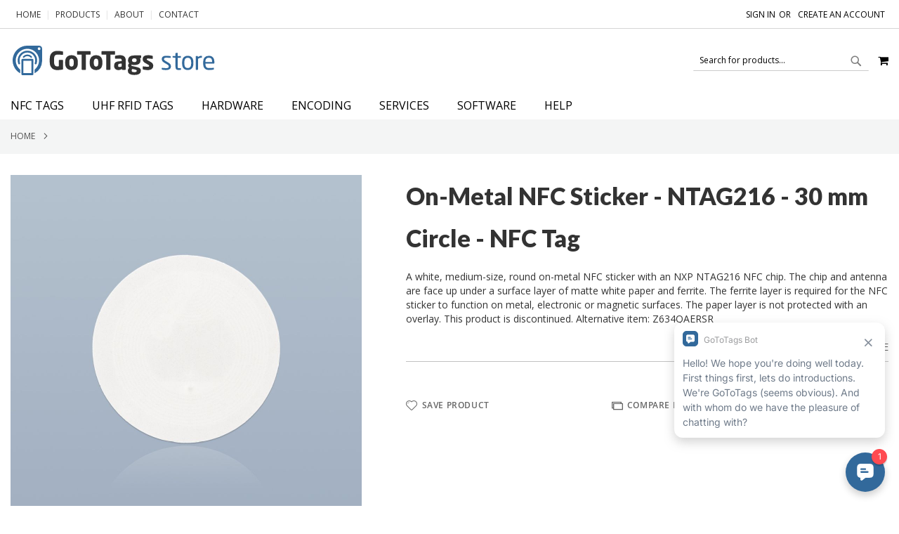

--- FILE ---
content_type: text/html; charset=UTF-8
request_url: https://store.gototags.com/on-metal-nfc-sticker-ntag216-30-mm-circle/
body_size: 25323
content:
 <!doctype html><html lang="en"><head prefix="og: http://ogp.me/ns# fb: http://ogp.me/ns/fb# product: http://ogp.me/ns/product#"><script>var LOCALE='en\u002DUS';var BASE_URL='https\u003A\u002F\u002Fstore.gototags.com\u002F';var require={'baseUrl':'https\u003A\u002F\u002Fcontent.store.gototags.com\u002Fstatic\u002Fversion1761115072\u002Ffrontend\u002FGoToTags\u002FStore\u002Fen_US'};</script> <meta charset="utf-8"/>
<meta name="title" content="Buy On-Metal NFC Sticker - NTAG216 - 30 mm Circle - NFC Tag Online | GoToTags Store"/>
<meta name="description" content="A white, medium-size, round on-metal NFC sticker with an NXP NTAG216 NFC chip. The chip and antenna are face up under a surface layer of matte white paper and ferrite. The ferrite layer is required for the NFC sticker to function on metal, electronic or m"/>
<meta name="robots" content="INDEX,FOLLOW"/>
<meta name="viewport" content="width=device-width, initial-scale=1"/>
<meta name="format-detection" content="telephone=no"/>
<title>Buy On-Metal NFC Sticker - NTAG216 - 30 mm Circle - NFC Tag Online | GoToTags Store</title>
<link  rel="stylesheet" type="text/css"  media="all" href="https://content.store.gototags.com/static/version1761115072/frontend/GoToTags/Store/en_US/WeltPixel_CustomHeader/css/weltpixel_custom_header_default.min.css" />
<link  rel="stylesheet" type="text/css"  media="all" href="https://content.store.gototags.com/static/version1761115072/frontend/GoToTags/Store/en_US/WeltPixel_CustomFooter/css/weltpixel_custom_footer_default.min.css" />
<link  rel="stylesheet" type="text/css"  media="all" href="https://content.store.gototags.com/static/version1761115072/frontend/GoToTags/Store/en_US/WeltPixel_ProductPage/css/weltpixel_product_store_default.min.css" />
<link  rel="stylesheet" type="text/css"  media="all" href="https://content.store.gototags.com/static/version1761115072/frontend/GoToTags/Store/en_US/WeltPixel_CategoryPage/css/weltpixel_category_store_default.min.css" />
<link  rel="stylesheet" type="text/css"  media="all" href="https://content.store.gototags.com/static/version1761115072/frontend/GoToTags/Store/en_US/css/styles-m.min.css" />
<link  rel="stylesheet" type="text/css"  media="all" href="https://content.store.gototags.com/static/version1761115072/frontend/GoToTags/Store/en_US/jquery/uppy/dist/uppy-custom.min.css" />
<link  rel="stylesheet" type="text/css"  media="all" href="https://content.store.gototags.com/static/version1761115072/frontend/GoToTags/Store/en_US/Amasty_Customform/css/form-builder.min.css" />
<link  rel="stylesheet" type="text/css"  media="all" href="https://content.store.gototags.com/static/version1761115072/frontend/GoToTags/Store/en_US/Amasty_Customform/css/form-render.min.css" />
<link  rel="stylesheet" type="text/css"  media="all" href="https://content.store.gototags.com/static/version1761115072/frontend/GoToTags/Store/en_US/Amasty_HidePrice/js/fancyambox/jquery.fancyambox.min.css" />
<link  rel="stylesheet" type="text/css"  media="all" href="https://content.store.gototags.com/static/version1761115072/frontend/GoToTags/Store/en_US/Amasty_HidePrice/css/amhideprice.min.css" />
<link  rel="stylesheet" type="text/css"  media="all" href="https://content.store.gototags.com/static/version1761115072/frontend/GoToTags/Store/en_US/StripeIntegration_Payments/css/wallets.min.css" />
<link  rel="stylesheet" type="text/css"  media="all" href="https://content.store.gototags.com/static/version1761115072/frontend/GoToTags/Store/en_US/WeltPixel_OwlCarouselSlider/css/owl.carousel.min.css" />
<link  rel="stylesheet" type="text/css"  media="all" href="https://content.store.gototags.com/static/version1761115072/frontend/GoToTags/Store/en_US/mage/gallery/gallery.min.css" />
<link  rel="stylesheet" type="text/css"  media="all" href="https://content.store.gototags.com/static/version1761115072/frontend/GoToTags/Store/en_US/Amasty_HidePrice/css/amhideprice-styles.min.css" />
<link  rel="stylesheet" type="text/css"  media="all" href="https://content.store.gototags.com/static/version1761115072/frontend/GoToTags/Store/en_US/WeltPixel_DesignElements/css/bootstrap_grid.min.css" />
<link  rel="stylesheet" type="text/css"  media="all" href="https://content.store.gototags.com/static/version1761115072/frontend/GoToTags/Store/en_US/WeltPixel_DesignElements/css/font-icons-core.min.css" />
<link  rel="stylesheet" type="text/css"  media="all" href="https://content.store.gototags.com/static/version1761115072/frontend/GoToTags/Store/en_US/WeltPixel_DesignElements/css/imports/shortcodes/social-icons.min.css" />
<link  rel="stylesheet" type="text/css"  media="all" href="https://content.store.gototags.com/static/version1761115072/frontend/GoToTags/Store/en_US/WeltPixel_DesignElements/css/imports/shortcodes/styled-icons.min.css" />
<link  rel="stylesheet" type="text/css"  media="all" href="https://content.store.gototags.com/static/version1761115072/frontend/GoToTags/Store/en_US/WeltPixel_DesignElements/css/font-icons-extended.min.css" />
<link  rel="stylesheet" type="text/css"  media="all" href="https://content.store.gototags.com/static/version1761115072/frontend/GoToTags/Store/en_US/WeltPixel_DesignElements/css/bootstrap_table.min.css" />
<link  rel="stylesheet" type="text/css"  media="all" href="https://content.store.gototags.com/static/version1761115072/frontend/GoToTags/Store/en_US/WeltPixel_DesignElements/css/utilities.min.css" />
<link  rel="stylesheet" type="text/css"  media="all" href="https://content.store.gototags.com/static/version1761115072/frontend/GoToTags/Store/en_US/WeltPixel_DesignElements/css/imports/shortcodes/tabs.min.css" />
<link  rel="stylesheet" type="text/css"  media="all" href="https://content.store.gototags.com/static/version1761115072/frontend/GoToTags/Store/en_US/WeltPixel_DesignElements/css/imports/shortcodes/toggles-accordions.min.css" />
<link  rel="stylesheet" type="text/css"  media="all" href="https://content.store.gototags.com/static/version1761115072/frontend/GoToTags/Store/en_US/WeltPixel_DesignElements/css/imports/shortcodes/pricing.min.css" />
<link  rel="stylesheet" type="text/css"  media="all" href="https://content.store.gototags.com/static/version1761115072/frontend/GoToTags/Store/en_US/WeltPixel_DesignElements/css/imports/shortcodes/headings.min.css" />
<link  rel="stylesheet" type="text/css"  media="all" href="https://content.store.gototags.com/static/version1761115072/frontend/GoToTags/Store/en_US/WeltPixel_DesignElements/css/imports/shortcodes/blockquotes.min.css" />
<link  rel="stylesheet" type="text/css"  media="all" href="https://content.store.gototags.com/static/version1761115072/frontend/GoToTags/Store/en_US/WeltPixel_DesignElements/css/responsive.min.css" />
<link  rel="stylesheet" type="text/css"  media="all" href="https://content.store.gototags.com/static/version1761115072/frontend/GoToTags/Store/en_US/WeltPixel_DesignElements/css/pagetitle.min.css" />
<link  rel="stylesheet" type="text/css"  media="all" href="https://content.store.gototags.com/static/version1761115072/frontend/GoToTags/Store/en_US/WeltPixel_DesignElements/css/columns_grids.min.css" />
<link  rel="stylesheet" type="text/css"  media="all" href="https://content.store.gototags.com/static/version1761115072/frontend/GoToTags/Store/en_US/WeltPixel_DesignElements/css/imports/shortcodes/feature-box-core.min.css" />
<link  rel="stylesheet" type="text/css"  media="all" href="https://content.store.gototags.com/static/version1761115072/frontend/GoToTags/Store/en_US/WeltPixel_DesignElements/css/imports/shortcodes/feature-box-extended.min.css" />
<link  rel="stylesheet" type="text/css"  media="screen and (min-width: 855px)" href="https://content.store.gototags.com/static/version1761115072/frontend/GoToTags/Store/en_US/css/styles-l.min.css" />
<link  rel="stylesheet" type="text/css"  media="screen and (max-width: 855px)" href="https://content.store.gototags.com/static/version1761115072/frontend/GoToTags/Store/en_US/WeltPixel_NavigationLinks/css/navigation_mobile.min.css" />
<link rel="stylesheet" type="text/css" media="screen and (min-width: 856px)" href="https://content.store.gototags.com/static/version1761115072/frontend/GoToTags/Store/en_US/WeltPixel_NavigationLinks/css/navigation_desktop.min.css" />
<script  type="text/javascript"  src="https://content.store.gototags.com/static/version1761115072/frontend/GoToTags/Store/en_US/requirejs/require.min.js"></script>
<script  type="text/javascript"  src="https://content.store.gototags.com/static/version1761115072/frontend/GoToTags/Store/en_US/requirejs-min-resolver.min.js"></script>
<script  type="text/javascript"  src="https://content.store.gototags.com/static/version1761115072/frontend/GoToTags/Store/en_US/mage/requirejs/mixins.min.js"></script>
<script  type="text/javascript"  src="https://content.store.gototags.com/static/version1761115072/frontend/GoToTags/Store/en_US/requirejs-config.min.js"></script>
<script  type="text/javascript"  src="https://content.store.gototags.com/static/version1761115072/frontend/GoToTags/Store/en_US/Magento_Catalog/js/product-quote.min.js"></script>
<link rel="preload" as="font" crossorigin="anonymous" href="https://content.store.gototags.com/static/version1761115072/frontend/GoToTags/Store/en_US/fonts/opensans/light/opensans-300.woff2" />
<link rel="preload" as="font" crossorigin="anonymous" href="https://content.store.gototags.com/static/version1761115072/frontend/GoToTags/Store/en_US/fonts/opensans/regular/opensans-400.woff2" />
<link rel="preload" as="font" crossorigin="anonymous" href="https://content.store.gototags.com/static/version1761115072/frontend/GoToTags/Store/en_US/fonts/opensans/semibold/opensans-600.woff2" />
<link rel="preload" as="font" crossorigin="anonymous" href="https://content.store.gototags.com/static/version1761115072/frontend/GoToTags/Store/en_US/fonts/opensans/bold/opensans-700.woff2" />
<link rel="preload" as="font" crossorigin="anonymous" href="https://content.store.gototags.com/static/version1761115072/frontend/GoToTags/Store/en_US/fonts/Luma-Icons.woff2" />
<link rel="preload" as="font" crossorigin="anonymous" href="https://content.store.gototags.com/static/version1761115072/frontend/GoToTags/Store/en_US/WeltPixel_DesignElements/fonts/Simple-Line-Icons.woff2" />
<link rel="preload" as="font" crossorigin="anonymous" href="https://content.store.gototags.com/static/version1761115072/frontend/GoToTags/Store/en_US/WeltPixel_DesignElements/fonts/lined-icons.woff2" />
<link rel="preload" as="font" crossorigin="anonymous" href="https://content.store.gototags.com/static/version1761115072/frontend/GoToTags/Store/en_US/WeltPixel_DesignElements/fonts/font-icons.woff2" />
<link  rel="canonical" href="https://store.gototags.com/on-metal-nfc-sticker-ntag216-30-mm-circle/" />
<link  rel="icon" type="image/x-icon" href="https://content.store.gototags.com/media/favicon/default/gototags.ico" />
<link rel="shortcut icon" type="image/x-icon" href="https://content.store.gototags.com/media/favicon/default/gototags.ico" />
<!-- Magento Security Scan -->
<meta name="p:domain_verify" content="99ff7d07c61930fd6c2ded60133c1da9"/>     <script nonce="cmwweGQ0a3V2ZzhtMDduZ3V1ZHpzdGE3OGhuYXVmbnE=">window.getWpGA4Cookie=function(name){match=document.cookie.match(new RegExp(name+'=([^;]+)'));if(match)return decodeURIComponent(match[1].replace(/\+/g,' '));};window.ga4AllowServices=false;var isCookieRestrictionModeEnabled=0,currentWebsiteId=1,cookieRestrictionName='user_allowed_save_cookie';if(isCookieRestrictionModeEnabled){allowedCookies=window.getWpGA4Cookie(cookieRestrictionName);if(allowedCookies!==undefined){allowedWebsites=JSON.parse(allowedCookies);if(allowedWebsites[currentWebsiteId]===1){window.ga4AllowServices=true;}}}else{window.ga4AllowServices=true;}</script>   <!-- Google Tag Manager -->
<script nonce="cmwweGQ0a3V2ZzhtMDduZ3V1ZHpzdGE3OGhuYXVmbnE=">if(window.ga4AllowServices){(function(w,d,s,l,i){w[l]=w[l]||[];w[l].push({'gtm.start':new Date().getTime(),event:'gtm.js'});var f=d.getElementsByTagName(s)[0],j=d.createElement(s),dl=l!='dataLayer'?'&l='+l:'';j.async=true;j.src='https://www.googletagmanager.com/gtm.js?id='+i+dl;f.parentNode.insertBefore(j,f);})(window,document,'script','dataLayer','GTM-TK49P7C');}</script>
<!-- End Google Tag Manager --> 
   <script nonce="cmwweGQ0a3V2ZzhtMDduZ3V1ZHpzdGE3OGhuYXVmbnE=">if(window.ga4AllowServices){window.dataLayer=window.dataLayer||[];var dl4Objects=[{"pageName":"Buy On-Metal NFC Sticker - NTAG216 - 30 mm Circle - NFC Tag Online | GoToTags Store","pageType":"product","ecommerce":{"currency":"USD","value":1.47,"items":[{"item_name":"On-Metal NFC Sticker - NTAG216 - 30 mm Circle - NFC Tag","affiliation":"Store - Store4 - Store4","item_id":"TCMV5BEKGE","price":1.47,"item_category":"End of Life","item_list_name":"End of Life","item_list_id":"297","product":"Sticker"}]},"event":"view_item"},{"ecommerce":{"items":[{"item_name":"On-Metal NFC Sticker - NTAG216 - 30 mm Circle - 3M - NFC Tag","affiliation":"Store - Store4 - Store4","item_id":"Z634QAERSR","price":1.35,"item_category":"NFC Tags","item_category2":"NFC Stickers","item_category3":"Blank NFC Stickers","category":"NFC Tags\/NFC Stickers\/Blank NFC Stickers","item_list_name":"Related Products From On-Metal NFC Sticker - NTAG216 - 30 mm Circle - NFC Tag","item_list_id":"related_products","index":1}],"item_list_id":"related_products","item_list_name":"Related Products From On-Metal NFC Sticker - NTAG216 - 30 mm Circle - NFC Tag"},"event":"view_item_list"}];for(var i in dl4Objects){window.dataLayer.push({ecommerce:null});window.dataLayer.push(dl4Objects[i]);}
var wpGA4Cookies=['wp_ga4_user_id','wp_ga4_customerGroup'];wpGA4Cookies.map(function(cookieName){var cookieValue=window.getWpGA4Cookie(cookieName);if(cookieValue){var dl4Object={};dl4Object[cookieName.replace('wp_ga4_','')]=cookieValue;window.dataLayer.push(dl4Object);}});}</script> <script type="text/x-magento-init">{"*":{"Magento_PageCache/js/form-key-provider":{"isPaginationCacheEnabled":0}}}</script>   <!--Custom Style-->   <script type="text/javascript"nonce="cmwweGQ0a3V2ZzhtMDduZ3V1ZHpzdGE3OGhuYXVmbnE=">WebFontConfig={google:{families:["Lato:900,600,400:latin","Open+Sans:400:latin&display=swap"]}};(function(){var wf=document.createElement('script');wf.src=('https:'==document.location.protocol?'https':'http')+'://ajax.googleapis.com/ajax/libs/webfont/1.5.18/webfont.js';wf.type='text/javascript';wf.async='true';var s=document.getElementsByTagName('script')[0];s.parentNode.insertBefore(wf,s);})();</script> <script type="application/ld+json">{"@context":"https://schema.org/","@type":"Product","name":"On-Metal NFC Sticker - NTAG216 - 30 mm Circle - NFC Tag","image":"https://content.store.gototags.com/media/catalog/product/cache/f105ae4d8826b0cb09a14ad6bcce45e8/g/o/gototags_on_metal_nfc_sticker_ntag216_30mm_circle_primary.jpg","description":"A white, medium-size, round on-metal NFC sticker with an NXP NTAG216 NFC chip. The chip and antenna are face up under a surface layer of matte white paper and ferrite. The ferrite layer is required for the NFC sticker to function on metal, electronic or magnetic surfaces. The paper layer is not protected with an overlay. This product is discontinued. Alternative item: Z634QAERSR","brand":{"@type":"Brand","name":"Generic"},"sku":"TCMV5BEKGE","offers":{"@type":"Offer","priceCurrency":"USD","url":"https://store.gototags.com/on-metal-nfc-sticker-ntag216-30-mm-circle/","availability":"https://schema.org/OutOfStock","price":"1.47","itemCondition":"https://schema.org/NewCondition"}}</script> <!-- twitter product cards--><meta name="twitter:card" content="summary"/><meta name="twitter:domain" content="https://store.gototags.com/"/><meta name="twitter:site" content="@gototags"/><meta name="twitter:creator" content="@gototags"/><meta name="twitter:title" content="On-Metal NFC Sticker - NTAG216 - 30 mm Circle - NFC Tag"/><meta name="twitter:description" content="A white, medium-size, round on-metal NFC sticker with an NXP NTAG216 NFC chip. The chip and antenna are face up under a surface layer of matte white paper and ferrite. The ferrite layer is required for the NFC sticker to function on metal, electronic or magnetic surfaces. The paper layer is not protected with an overlay. This product is discontinued. Alternative item: Z634QAERSR"/><meta name="twitter:image" content="https://content.store.gototags.com/media/catalog/product/cache/f105ae4d8826b0cb09a14ad6bcce45e8/g/o/gototags_on_metal_nfc_sticker_ntag216_30mm_circle_primary.jpg"/><meta name="twitter:data1" content="USD1.47"/><meta name="twitter:label1" content="PRICE"/><meta name="twitter:data2" content="US"/><meta name="twitter:label2" content="LOCATION"/><!-- twitter product cards--> <!-- facebook open graph --> <meta property="og:site_name" content="GoToTags Store"/><meta property="og:type" content="product"/><meta property="og:title" content="On-Metal NFC Sticker - NTAG216 - 30 mm Circle - NFC Tag"/><meta property="og:image" content="https://content.store.gototags.com/media/catalog/product/cache/f105ae4d8826b0cb09a14ad6bcce45e8/g/o/gototags_on_metal_nfc_sticker_ntag216_30mm_circle_primary.jpg"/><meta property="og:description" content="A white, medium-size, round on-metal NFC sticker with an NXP NTAG216 NFC chip. The chip and antenna are face up under a surface layer of matte white paper and ferrite. The ferrite layer is required for the NFC sticker to function on metal, electronic or magnetic surfaces. The paper layer is not protected with an overlay. This product is discontinued. Alternative item: Z634QAERSR"/><meta property="og:url" content="https://store.gototags.com/on-metal-nfc-sticker-ntag216-30-mm-circle/"/><meta property="product:price:amount" content="1.47"/><meta property="product:price:currency" content="USD"/><meta property="product:availability" content="out of stock"/><meta property="product:retailer_item_id" content="TCMV5BEKGE"/><!-- facebook open graph -->   <script type="application/ld+json">{"@context":"https://schema.org","@type":"BreadcrumbList","itemListElement":[{"@type":"ListItem","position":1,"item":{"@id":"https://store.gototags.com/","name":"Home"}}]}</script></head><body data-container="body" data-mage-init='{"loaderAjax": {}, "loader": { "icon": "https://content.store.gototags.com/static/version1761115072/frontend/GoToTags/Store/en_US/images/loader-2.gif"}}' id="html-body" class="theme-pearl store-view-default catalog-product-view product-on-metal-nfc-sticker-ntag216-30-mm-circle page-layout-1column">   <!-- Google Tag Manager (noscript) -->
<noscript><iframe src="https://www.googletagmanager.com/ns.html?id=GTM-TK49P7C"
height="0" width="0" style="display:none;visibility:hidden"></iframe></noscript>
<!-- End Google Tag Manager (noscript) -->        <script type="text/x-magento-init">{"*":{"Magento_PageBuilder/js/widget-initializer":{"config":{"[data-content-type=\"slider\"][data-appearance=\"default\"]":{"Magento_PageBuilder\/js\/content-type\/slider\/appearance\/default\/widget":false},"[data-content-type=\"map\"]":{"Magento_PageBuilder\/js\/content-type\/map\/appearance\/default\/widget":false},"[data-content-type=\"row\"]":{"Magento_PageBuilder\/js\/content-type\/row\/appearance\/default\/widget":false},"[data-content-type=\"tabs\"]":{"Magento_PageBuilder\/js\/content-type\/tabs\/appearance\/default\/widget":false},"[data-content-type=\"slide\"]":{"Magento_PageBuilder\/js\/content-type\/slide\/appearance\/default\/widget":{"buttonSelector":".pagebuilder-slide-button","showOverlay":"hover","dataRole":"slide"}},"[data-content-type=\"banner\"]":{"Magento_PageBuilder\/js\/content-type\/banner\/appearance\/default\/widget":{"buttonSelector":".pagebuilder-banner-button","showOverlay":"hover","dataRole":"banner"}},"[data-content-type=\"buttons\"]":{"Magento_PageBuilder\/js\/content-type\/buttons\/appearance\/inline\/widget":false},"[data-content-type=\"products\"][data-appearance=\"carousel\"]":{"Magento_PageBuilder\/js\/content-type\/products\/appearance\/carousel\/widget":false}},"breakpoints":{"desktop":{"label":"Desktop","stage":true,"default":true,"class":"desktop-switcher","icon":"Magento_PageBuilder::css\/images\/switcher\/switcher-desktop.svg","conditions":{"min-width":"1024px"},"options":{"products":{"default":{"slidesToShow":"5"}}}},"tablet":{"conditions":{"max-width":"1024px","min-width":"768px"},"options":{"products":{"default":{"slidesToShow":"4"},"continuous":{"slidesToShow":"3"}}}},"mobile":{"label":"Mobile","stage":true,"class":"mobile-switcher","icon":"Magento_PageBuilder::css\/images\/switcher\/switcher-mobile.svg","media":"only screen and (max-width: 768px)","conditions":{"max-width":"768px","min-width":"640px"},"options":{"products":{"default":{"slidesToShow":"3"}}}},"mobile-small":{"conditions":{"max-width":"640px"},"options":{"products":{"default":{"slidesToShow":"2"},"continuous":{"slidesToShow":"1"}}}}}}}}</script>  <div class="cookie-status-message" id="cookie-status">The store will not work correctly when cookies are disabled.</div> <script type="text&#x2F;javascript">document.querySelector("#cookie-status").style.display="none";</script> <script type="text/x-magento-init">{"*":{"cookieStatus":{}}}</script> <script type="text/x-magento-init">{"*":{"mage/cookies":{"expires":null,"path":"\u002F","domain":".store.gototags.com","secure":true,"lifetime":"3600"}}}</script>  <noscript><div class="message global noscript"><div class="content"><p><strong>JavaScript seems to be disabled in your browser.</strong> <span> For the best experience on our site, be sure to turn on Javascript in your browser.</span></p></div></div></noscript>    <script>window.cookiesConfig=window.cookiesConfig||{};window.cookiesConfig.secure=true;</script> <script>require.config({map:{'*':{wysiwygAdapter:'mage/adminhtml/wysiwyg/tiny_mce/tinymceAdapter'}}});</script> <script>require.config({paths:{googleMaps:'https\u003A\u002F\u002Fmaps.googleapis.com\u002Fmaps\u002Fapi\u002Fjs\u003Fv\u003D3.53\u0026key\u003D'},config:{'Magento_PageBuilder/js/utils/map':{style:'',},'Magento_PageBuilder/js/content-type/map/preview':{apiKey:'',apiKeyErrorMessage:'You\u0020must\u0020provide\u0020a\u0020valid\u0020\u003Ca\u0020href\u003D\u0027https\u003A\u002F\u002Fstore.gototags.com\u002Fadminhtml\u002Fsystem_config\u002Fedit\u002Fsection\u002Fcms\u002F\u0023cms_pagebuilder\u0027\u0020target\u003D\u0027_blank\u0027\u003EGoogle\u0020Maps\u0020API\u0020key\u003C\u002Fa\u003E\u0020to\u0020use\u0020a\u0020map.'},'Magento_PageBuilder/js/form/element/map':{apiKey:'',apiKeyErrorMessage:'You\u0020must\u0020provide\u0020a\u0020valid\u0020\u003Ca\u0020href\u003D\u0027https\u003A\u002F\u002Fstore.gototags.com\u002Fadminhtml\u002Fsystem_config\u002Fedit\u002Fsection\u002Fcms\u002F\u0023cms_pagebuilder\u0027\u0020target\u003D\u0027_blank\u0027\u003EGoogle\u0020Maps\u0020API\u0020key\u003C\u002Fa\u003E\u0020to\u0020use\u0020a\u0020map.'},}});</script><script>require.config({shim:{'Magento_PageBuilder/js/utils/map':{deps:['googleMaps']}}});</script> <div class="page-wrapper"><div class="page-header page-header-v1"><header class="page-header"><div class="header-global-promo">  </div><div class="panel wrapper"><div class="panel header"> <a class="action skip contentarea" href="#contentarea"><span> Skip to Content</span></a>   <ul class="header links">  <li class="greet welcome" data-bind="scope: 'customer'"><!-- ko if: customer().fullname --><!-- GoToTags https://gitlab.com/gototags/internal/store/store-4/-/issues/826 --><a href="https://store.gototags.com/customer/account/"><span class="logged-in" data-bind="text: new String('Welcome, %1!'). replace('%1', customer().fullname)"></span></a> <!-- /ko --><!-- ko ifnot: customer().fullname --><span class="not-logged-in" data-bind="text: ''"></span>  <!-- /ko --></li>  <script type="text/x-magento-init">{"*":{"Magento_Ui/js/core/app":{"components":{"customer":{"component":"Magento_Customer/js/view/customer"}}}}}</script>  <li class="link authorization-link" data-label="or"><a href="https://store.gototags.com/customer/account/login/referer/aHR0cHM6Ly9zdG9yZS5nb3RvdGFncy5jb20vb24tbWV0YWwtbmZjLXN0aWNrZXItbnRhZzIxNi0zMC1tbS1jaXJjbGUv/" >Sign In</a></li><li><a href="https://store.gototags.com/customer/account/create/" id="idngilCkwF" >Create an Account</a></li></ul> <div class="widget block block-static-block"><ul class="secondary-nav">
    <li><a href="https://gototags.com">Home</a></li> <span class="separator">|</span>
    <li><a href="https://gototags.com/products">Products</a></li> <span class="separator">|</span>
    <li><a href="https://gototags.com/about">About</a></li> <span class="separator">|</span>
    <li><a href="https://gototags.com/contact">Contact</a></li>
</ul><style></style></div></div></div><div class="header content"> <span data-action="toggle-nav" class="action nav-toggle"><span>Toggle Nav</span></span>  <div class="desktop-logo desktop-logo-all"><a class="logo " href="https://store.gototags.com/" title="GoToTags&#x20;Store" aria-label="store logo"><img src="https://content.store.gototags.com/media/logo/default/gototags_store.svg" title="GoToTags&#x20;Store" alt="GoToTags&#x20;Store" width="170" height="48" /></a></div>  <div data-block="minicart" class="minicart-wrapper"><a class="action showcart" href="https://store.gototags.com/checkout/cart/" data-bind="scope: 'minicart_content'"><span class="text">My Cart</span> <span class="counter qty empty" data-bind="css: { empty: !!getCartParam('summary_count') == false && !isLoading() }, blockLoader: isLoading"><span class="counter-number"><!-- ko if: getCartParam('summary_count') --><!-- ko text: getCartParam('summary_count').toLocaleString(window.LOCALE) --><!-- /ko --><!-- /ko --></span> <span class="counter-label"><!-- ko if: getCartParam('summary_count') --><!-- ko text: getCartParam('summary_count').toLocaleString(window.LOCALE) --><!-- /ko --><!-- ko i18n: 'items' --><!-- /ko --><!-- /ko --></span></span></a>  <div class="block block-minicart" data-role="dropdownDialog" data-mage-init='{"dropdownDialog":{ "appendTo":"[data-block=minicart]", "triggerTarget":".showcart", "timeout": "2000", "closeOnMouseLeave": false, "closeOnEscape": true, "triggerClass":"active", "parentClass":"active", "buttons":[]}}'><div id="minicart-content-wrapper" data-bind="scope: 'minicart_content'"><!-- ko template: getTemplate() --><!-- /ko --></div></div> <script>window.checkout={"shoppingCartUrl":"https:\/\/store.gototags.com\/checkout\/cart\/","checkoutUrl":"https:\/\/store.gototags.com\/checkout\/","updateItemQtyUrl":"https:\/\/store.gototags.com\/checkout\/sidebar\/updateItemQty\/","removeItemUrl":"https:\/\/store.gototags.com\/checkout\/sidebar\/removeItem\/","imageTemplate":"Magento_Catalog\/product\/image_with_borders","baseUrl":"https:\/\/store.gototags.com\/","minicartMaxItemsVisible":5,"websiteId":"1","maxItemsToDisplay":10,"storeId":"1","storeGroupId":"1","customerLoginUrl":"https:\/\/store.gototags.com\/customer\/account\/login\/referer\/aHR0cHM6Ly9zdG9yZS5nb3RvdGFncy5jb20vb24tbWV0YWwtbmZjLXN0aWNrZXItbnRhZzIxNi0zMC1tbS1jaXJjbGUv\/","isRedirectRequired":false,"autocomplete":"off","captcha":{"user_login":{"isCaseSensitive":false,"imageHeight":50,"imageSrc":"","refreshUrl":"https:\/\/store.gototags.com\/captcha\/refresh\/","isRequired":false,"timestamp":1768420697}}}</script> <script type="text/x-magento-init">{"[data-block='minicart']":{"Magento_Ui/js/core/app":{"components":{"minicart_content":{"children":{"subtotal.container":{"children":{"subtotal":{"children":{"subtotal.totals":{"config":{"display_cart_subtotal_incl_tax":0,"display_cart_subtotal_excl_tax":1,"template":"Magento_Tax\/checkout\/minicart\/subtotal\/totals"},"children":{"subtotal.totals.msrp":{"component":"Magento_Msrp\/js\/view\/checkout\/minicart\/subtotal\/totals","config":{"displayArea":"minicart-subtotal-hidden","template":"Magento_Msrp\/checkout\/minicart\/subtotal\/totals"}}},"component":"Magento_Tax\/js\/view\/checkout\/minicart\/subtotal\/totals"}},"component":"uiComponent","config":{"template":"Magento_Checkout\/minicart\/subtotal"}}},"component":"uiComponent","config":{"displayArea":"subtotalContainer"}},"item.renderer":{"component":"Magento_Checkout\/js\/view\/cart-item-renderer","config":{"displayArea":"defaultRenderer","template":"Magento_Checkout\/minicart\/item\/default"},"children":{"item.image":{"component":"Magento_Catalog\/js\/view\/image","config":{"template":"Magento_Catalog\/product\/image","displayArea":"itemImage"}},"checkout.cart.item.price.sidebar":{"component":"uiComponent","config":{"template":"Magento_Checkout\/minicart\/item\/price","displayArea":"priceSidebar"}}}},"extra_info":{"component":"uiComponent","config":{"displayArea":"extraInfo"}},"promotion":{"component":"uiComponent","config":{"displayArea":"promotion"}}},"config":{"itemRenderer":{"default":"defaultRenderer","simple":"defaultRenderer","virtual":"defaultRenderer"},"template":"Magento_Checkout\/minicart\/content"},"component":"Magento_Checkout\/js\/view\/minicart"}},"types":[]}},"*":{"Magento_Ui/js/block-loader":"https\u003A\u002F\u002Fcontent.store.gototags.com\u002Fstatic\u002Fversion1761115072\u002Ffrontend\u002FGoToTags\u002FStore\u002Fen_US\u002Fimages\u002Floader\u002D1.gif"}}</script></div>  <div class="block block-search"><div class="block block-title"><strong>Search</strong></div><div class="block block-content"><form class="form minisearch" id="search_mini_form" action="https://store.gototags.com/catalogsearch/result/" method="get"> <div class="field search"><label class="label" for="search" data-role="minisearch-label"><span>Search</span></label> <div class="control"><input id="search" data-mage-init='{ "quickSearch": { "formSelector": "#search_mini_form", "url": "https://store.gototags.com/search/ajax/suggest/", "destinationSelector": "#search_autocomplete", "minSearchLength": "3" } }' type="text" name="q" value="" placeholder="Search&#x20;for&#x20;products..." class="input-text" maxlength="128" role="combobox" aria-haspopup="false" aria-autocomplete="both" autocomplete="off" aria-expanded="false"/>  <div id="searchautocomplete" class="searchautocomplete vertically" style="width: 350px; background: #FFFFFF; color: #000000"> <div id="search_autocomplete" class="wpx-search-autocomplete-hidden"></div>  <div class="container-autocomplete cat-container"></div>   <div class="separator" style="background:#F0EFF0; color:#000000">Products</div> <div class="container-autocomplete"> <div class="prod-container"></div><div class="more-results"><a href="#" onclick="document.getElementById('search_mini_form').submit()" class="advanced_search"></a></div></div></div><script>requirejs(['jquery','underscore','weltpixel_searchautocomplete'],function($,_,searchAutoComplete){$(document).ready(function(){var isEnablePopularSuggestions='0',isEnableCategorySearch='1',isEnableAutoComplete='1',previousSearch='';window.minNumberOfCharacters='3';window.baseURL='https://store.gototags.com/';$('html').on('click',function(event){var targetClass=$(event.target).attr('class'),searchClass='searchautocomplete';if(targetClass!=searchClass)
$('#'+searchClass).hide();})
if(isEnableAutoComplete||isEnablePopularSuggestions||isEnableCategorySearch){$('.search-autocomplete').remove();$('#search').on('keyup',_.debounce(function(){var value=$(this).val();if(value==previousSearch&&$('#search_autocomplete').is(':visible')){return;}
previousSearch=value;if(isEnableAutoComplete&&value.length>=window.minNumberOfCharacters){$(".search .control").addClass("loader-ajax");searchAutoComplete.ajaxSearch();}else{$('#searchautocomplete').hide();}},750));}});});</script> <div class="nested"><a class="action advanced" href="https://store.gototags.com/catalogsearch/advanced/" data-action="advanced-search">Advanced Search</a></div>     </div></div><div class="actions"><button type="submit" title="Search" class="action search" aria-label="Search" ><span>Search</span></button></div></form></div></div><ul class="compare wrapper"> <li class="item link compare" data-bind="scope: 'compareProducts'" data-role="compare-products-link"><a class="action compare no-display" title="Compare&#x20;Products" data-bind="attr: {'href': compareProducts().listUrl}, css: {'no-display': !compareProducts().count}" >Compare Products <span class="counter qty" data-bind="text: compareProducts().countCaption"></span></a></li> <script type="text/x-magento-init">{"[data-role=compare-products-link]":{"Magento_Ui/js/core/app":{"components":{"compareProducts":{"component":"Magento_Catalog\/js\/view\/compare-products"}}}}}</script></ul></div></header></div>  <div class="sections nav-sections"> <div class="section-items nav-sections-items" data-mage-init='{"tabs":{"openedState":"active"}}'>  <div class="section-item-title nav-sections-item-title" data-role="collapsible"><a class="nav-sections-item-switch" data-toggle="switch" href="#store.menu">Menu</a></div><div class="section-item-content nav-sections-item-content" id="store.menu" data-role="content">  <nav class="navigation" data-action="navigation"><ul data-mage-init='{"menu":{"responsive":true, "expanded":true, "position":{"my":"left top","at":"left bottom"}}}'><li  class="megamenu level-top-fullwidth  level0 nav-1 category-item first level-top parent mm-first-item mm-has-children"   ><a href="https://store.gototags.com/nfc-tags/"  class="level-top label-position-center"><span class="mm-subcategory-title underline-megamenu " >NFC Tags</span></a><ul class="level0 submenu fullwidth  " style="display: none;"><li class="submenu-child"><div class="fullwidth-wrapper"><div class="fullwidth-wrapper-inner"><ul class="columns-group starter" style="width: 20%"><li  class="megamenu level1 nav-1-1 category-item first parent mm-first-item mm-has-children" data-has-children="1"  ><a href="https://store.gototags.com/nfc-tags/nfc-cards/" class="mm-image mm-align-center label-position-center image-position-top mm-category-title"><span class="mm-image-wrp"><img loading="lazy" src="https://content.store.gototags.com/media/catalog/category/nfc_cards_menu.jpg" width="200" height="" alt="" /></span><span class="mm-subcategory-title underline-megamenu " > NFC Cards</span></a><ul class="level1 submenu   " style="display: none;"><li  class="megamenu level2 nav-1-1-1 category-item first mm-first-item mm-no-children"   ><a href="https://store.gototags.com/nfc-tags/nfc-cards/blank-nfc-badges/" class="mm-image mm-align-left label-position-center"><span class="mm-subcategory-title underline-megamenu " > Blank NFC Badges</span></a></li><li  class="megamenu level2 nav-1-1-2 category-item mm-no-children"   ><a href="https://store.gototags.com/nfc-tags/nfc-cards/blank-nfc-cards/" class="mm-image mm-align-left label-position-center"><span class="mm-subcategory-title underline-megamenu " > Blank NFC Cards</span></a></li><li  class="megamenu level2 nav-1-1-3 category-item last mm-no-children"   ><a href="https://store.gototags.com/nfc-tags/nfc-cards/custom-nfc-cards/" class="mm-image mm-align-left label-position-center"><span class="mm-subcategory-title underline-megamenu " > Custom NFC Cards</span></a></li></ul><!-- end submenu --></li></ul><ul class="columns-group inner" style="width: 20%"><li  class="megamenu level1 nav-1-2 category-item parent mm-has-children" data-has-children="1"  ><a href="https://store.gototags.com/nfc-tags/nfc-stickers/" class="mm-image mm-align-center label-position-center image-position-top mm-category-title"><span class="mm-image-wrp"><img loading="lazy" src="https://content.store.gototags.com/media/catalog/category/nfc_inlays_menu.jpg" width="200" height="" alt="" /></span><span class="mm-subcategory-title underline-megamenu " > NFC Stickers</span></a><ul class="level1 submenu   " style="display: none;"><li  class="megamenu level2 nav-1-2-1 category-item first mm-first-item mm-no-children"   ><a href="https://store.gototags.com/nfc-tags/nfc-stickers/blank-nfc-stickers/" class="mm-image mm-align-left label-position-center"><span class="mm-subcategory-title underline-megamenu " > Blank NFC Stickers</span></a></li><li  class="megamenu level2 nav-1-2-2 category-item mm-no-children"   ><a href="https://store.gototags.com/nfc-tags/nfc-stickers/custom-nfc-stickers/" class="mm-image mm-align-left label-position-center"><span class="mm-subcategory-title underline-megamenu " > Custom NFC Stickers</span></a></li><li  class="megamenu level2 nav-1-2-3 category-item mm-no-children"   ><a href="https://store.gototags.com/nfc-tags/nfc-stickers/fpc-nfc-tags/" class="mm-image mm-align-left label-position-center"><span class="mm-subcategory-title underline-megamenu " > FPC NFC Tags</span></a></li><li  class="megamenu level2 nav-1-2-4 category-item mm-no-children"   ><a href="https://store.gototags.com/nfc-tags/nfc-stickers/nfc-inlays/" class="mm-image mm-align-left label-position-center"><span class="mm-subcategory-title underline-megamenu " > NFC Inlays</span></a></li><li  class="megamenu level2 nav-1-2-5 category-item last mm-no-children"   ><a href="https://store.gototags.com/nfc-tags/nfc-stickers/on-metal-nfc-stickers/" class="mm-image mm-align-left label-position-center"><span class="mm-subcategory-title underline-megamenu " > On-Metal NFC Stickers</span></a></li></ul><!-- end submenu --></li></ul><ul class="columns-group inner" style="width: 20%"><li  class="megamenu level1 nav-1-3 category-item parent disabled-link mm-has-children" data-has-children="1"  ><a href="javascript:void(0);" class="mm-image mm-align-center label-position-center image-position-top mm-category-title"><span class="mm-image-wrp"><img loading="lazy" src="https://content.store.gototags.com/media/catalog/category/nfc_stickers_menu.jpg" width="200" height="" alt="" /></span><span class="mm-subcategory-title underline-megamenu " > NFC Tags by Use</span></a><ul class="level1 submenu   " style="display: none;"><li  class="megamenu level2 nav-1-3-1 category-item first mm-first-item mm-no-children"   ><a href="https://store.gototags.com/nfc-tags/nfc-tags-by-use/color-printable-nfc-stickers/" class="mm-image mm-align-left label-position-center"><span class="mm-subcategory-title underline-megamenu " > Color Printable NFC Stickers</span></a></li><li  class="megamenu level2 nav-1-3-2 category-item mm-no-children"   ><a href="https://store.gototags.com/nfc-tags/nfc-tags-by-use/direct-thermal-nfc-stickers/" class="mm-image mm-align-left label-position-center"><span class="mm-subcategory-title underline-megamenu " > Direct Thermal NFC Stickers</span></a></li><li  class="megamenu level2 nav-1-3-3 category-item mm-no-children"   ><a href="https://store.gototags.com/nfc-tags/nfc-tags-by-use/garment-nfc-tags/" class="mm-image mm-align-left label-position-center"><span class="mm-subcategory-title underline-megamenu " > Garment NFC Tags</span></a></li><li  class="megamenu level2 nav-1-3-4 category-item mm-no-children"   ><a href="https://store.gototags.com/nfc-tags/nfc-tags-by-use/nxp-ntag-424-dna-nfc-tags/" class="mm-image mm-align-left label-position-center"><span class="mm-subcategory-title underline-megamenu " > NXP NTAG 424 DNA NFC Tags</span></a></li><li  class="megamenu level2 nav-1-3-5 category-item mm-no-children"   ><a href="https://store.gototags.com/nfc-tags/nfc-tags-by-use/nxp-ntag215-nfc-tags/" class="mm-image mm-align-left label-position-center"><span class="mm-subcategory-title underline-megamenu " > NXP NTAG215 NFC Tags</span></a></li><li  class="megamenu level2 nav-1-3-6 category-item last mm-no-children"   ><a href="https://store.gototags.com/nfc-tags/nfc-tags-by-use/tamper-evident-security-nfc-stickers/" class="mm-image mm-align-left label-position-center"><span class="mm-subcategory-title underline-megamenu " > Tamper Evident Security NFC Stickers</span></a></li></ul><!-- end submenu --></li></ul><ul class="columns-group inner" style="width: 20%"><li  class="megamenu level1 nav-1-4 category-item parent mm-has-children" data-has-children="1"  ><a href="https://store.gototags.com/nfc-tags/nfc-tokens/" class="mm-image mm-align-center label-position-center image-position-top mm-category-title"><span class="mm-image-wrp"><img loading="lazy" src="https://content.store.gototags.com/media/catalog/category/nfc_tokens_menu.jpg" width="200" height="" alt="" /></span><span class="mm-subcategory-title underline-megamenu " > NFC Tokens</span></a><ul class="level1 submenu   " style="display: none;"><li  class="megamenu level2 nav-1-4-1 category-item first mm-first-item mm-no-children"   ><a href="https://store.gototags.com/nfc-tags/nfc-tokens/custom-nfc-tokens/" class="mm-image mm-align-left label-position-center"><span class="mm-subcategory-title underline-megamenu " > Custom NFC Tokens</span></a></li><li  class="megamenu level2 nav-1-4-2 category-item mm-no-children"   ><a href="https://store.gototags.com/nfc-tags/nfc-tokens/heavy-duty-nfc-tokens/" class="mm-image mm-align-left label-position-center"><span class="mm-subcategory-title underline-megamenu " > Heavy Duty NFC Tokens</span></a></li><li  class="megamenu level2 nav-1-4-3 category-item mm-no-children"   ><a href="https://store.gototags.com/nfc-tags/nfc-tokens/3d-printed-nfc-tokens/" class="mm-image mm-align-left label-position-center"><span class="mm-subcategory-title underline-megamenu " > 3D Printed NFC Tokens</span></a></li><li  class="megamenu level2 nav-1-4-4 category-item last mm-no-children"   ><a href="https://store.gototags.com/nfc-tags/nfc-tokens/pvc-nfc-tokens/" class="mm-image mm-align-left label-position-center"><span class="mm-subcategory-title underline-megamenu " > PVC NFC Tokens</span></a></li></ul><!-- end submenu --></li></ul><ul class="columns-group inner" style="width: 20%"><li  class="megamenu level1 nav-1-5 category-item last parent disabled-link mm-has-children" data-has-children="1"  ><a href="javascript:void(0);" class="mm-image mm-align-center label-position-center image-position-top mm-category-title"><span class="mm-image-wrp"><img loading="lazy" src="https://content.store.gototags.com/media/catalog/category/other_nfc_tags_menu.jpg" width="200" height="" alt="" /></span><span class="mm-subcategory-title underline-megamenu " > Other NFC Products</span></a><ul class="level1 submenu   " style="display: none;"><li  class="megamenu level2 nav-1-5-1 category-item first mm-first-item mm-no-children"   ><a href="https://store.gototags.com/nfc-tags/other-nfc-products/blank-nfc-key-fobs/" class="mm-image mm-align-left label-position-center"><span class="mm-subcategory-title underline-megamenu " > Blank NFC Key Fobs</span></a></li><li  class="megamenu level2 nav-1-5-2 category-item mm-no-children"   ><a href="https://store.gototags.com/nfc-tags/other-nfc-products/custom-nfc-key-fobs/" class="mm-image mm-align-left label-position-center"><span class="mm-subcategory-title underline-megamenu " > Custom NFC Key Fobs</span></a></li><li  class="megamenu level2 nav-1-5-3 category-item mm-no-children"   ><a href="https://store.gototags.com/nfc-tags/other-nfc-products/nfc-cable-ties/" class="mm-image mm-align-left label-position-center"><span class="mm-subcategory-title underline-megamenu " > NFC Cable Ties</span></a></li><li  class="megamenu level2 nav-1-5-4 category-item mm-no-children"   ><a href="https://store.gototags.com/nfc-tags/other-nfc-products/nfc-table-stands/" class="mm-image mm-align-left label-position-center"><span class="mm-subcategory-title underline-megamenu " > NFC Table Stands</span></a></li><li  class="megamenu level2 nav-1-5-5 category-item mm-no-children"   ><a href="https://store.gototags.com/nfc-tags/other-nfc-products/nfc-wristbands/" class="mm-image mm-align-left label-position-center"><span class="mm-subcategory-title underline-megamenu " > NFC Wristbands</span></a></li><li  class="megamenu level2 nav-1-5-6 category-item last mm-no-children"   ><a href="https://store.gototags.com/nfc-tags/other-nfc-products/specialty-nfc-products/" class="mm-image mm-align-left label-position-center"><span class="mm-subcategory-title underline-megamenu " > Specialty NFC Products</span></a></li></ul><!-- end submenu --></li><span class="close columns-group last"></span></ul></div></div></li><!-- end submenu-child --></ul><!-- end submenu --></li><li  class="megamenu level-top-fullwidth  level0 nav-2 category-item level-top parent mm-has-children"   ><a href="https://store.gototags.com/uhf-rfid-tags/"  class="level-top label-position-center"><span class="mm-subcategory-title underline-megamenu " >UHF RFID Tags</span></a><ul class="level0 submenu fullwidth  " style="display: none;"><li class="submenu-child"><div class="fullwidth-wrapper"><div class="fullwidth-wrapper-inner"><ul class="columns-group starter" style="width: 20%"><li  class="megamenu level1 nav-2-1 category-item first parent mm-first-item mm-has-children" data-has-children="1"  ><a href="https://store.gototags.com/uhf-rfid-tags/uhf-rfid-labels/" class="mm-image mm-align-center label-position-top image-position-top mm-category-title"><span class="mm-image-wrp"><img loading="lazy" src="https://content.store.gototags.com/media/catalog/category/uhf_rfid_stickers_menu_3.jpg" width="200" height="" alt="" /></span><span class="mm-subcategory-title underline-megamenu " > UHF RFID Labels</span></a><ul class="level1 submenu   " style="display: none;"><li  class="megamenu level2 nav-2-1-1 category-item first mm-first-item mm-no-children"   ><a href="https://store.gototags.com/uhf-rfid-tags/uhf-rfid-labels/blank-uhf-rfid-labels/" class="mm-image mm-align-left label-position-center"><span class="mm-subcategory-title underline-megamenu " > Blank UHF RFID Labels</span></a></li><li  class="megamenu level2 nav-2-1-2 category-item mm-no-children"   ><a href="https://store.gototags.com/uhf-rfid-tags/uhf-rfid-labels/on-metal-uhf-rfid-labels/" class="mm-image mm-align-left label-position-center"><span class="mm-subcategory-title underline-megamenu " > On-Metal UHF RFID Labels</span></a></li><li  class="megamenu level2 nav-2-1-3 category-item last mm-no-children"   ><a href="https://store.gototags.com/uhf-rfid-tags/uhf-rfid-labels/uhf-rfid-inlays/" class="mm-image mm-align-left label-position-center"><span class="mm-subcategory-title underline-megamenu " > UHF RFID Inlays</span></a></li></ul><!-- end submenu --></li></ul><ul class="columns-group inner" style="width: 20%"><li  class="megamenu level1 nav-2-2 category-item parent disabled-link mm-has-children" data-has-children="1"  ><a href="javascript:void(0);" class="mm-image mm-align-center label-position-top image-position-top mm-category-title"><span class="mm-image-wrp"><img loading="lazy" src="https://content.store.gototags.com/media/catalog/category/custom_uhf_rfid_tags_menu_2.jpg" width="200" height="" alt="" /></span><span class="mm-subcategory-title underline-megamenu " > UHF RFID Other Products</span></a><ul class="level1 submenu   " style="display: none;"><li  class="megamenu level2 nav-2-2-1 category-item first mm-first-item mm-no-children"   ><a href="https://store.gototags.com/uhf-rfid-tags/uhf-rfid-other-products/uhf-rfid-cable-ties/" class="mm-image mm-align-left label-position-center"><span class="mm-subcategory-title underline-megamenu " > UHF RFID Cable Ties</span></a></li><li  class="megamenu level2 nav-2-2-2 category-item last mm-no-children"   ><a href="https://store.gototags.com/uhf-rfid-tags/uhf-rfid-other-products/uhf-rfid-tokens/" class="mm-image mm-align-left label-position-center"><span class="mm-subcategory-title underline-megamenu " > UHF RFID Tokens</span></a></li></ul><!-- end submenu --></li></ul><ul class="columns-group inner" style="width: 20%"><li  class="megamenu level1 nav-2-3 category-item last parent disabled-link mm-has-children" data-has-children="1"  ><a href="javascript:void(0);" class="mm-image mm-align-center label-position-top image-position-top mm-category-title"><span class="mm-image-wrp"><img loading="lazy" src="https://content.store.gototags.com/media/catalog/category/uhf_rfid_tags_menu_5.jpg" width="200" height="" alt="" /></span><span class="mm-subcategory-title underline-megamenu " > UHF RFID Tags by Use</span></a><ul class="level1 submenu   " style="display: none;"><li  class="megamenu level2 nav-2-3-1 category-item first mm-first-item mm-no-children"   ><a href="https://store.gototags.com/uhf-rfid-tags/uhf-rfid-tags-by-use/arc-certified-uhf-rfid-tags/" class="mm-image mm-align-left label-position-center"><span class="mm-subcategory-title underline-megamenu " > ARC Certified UHF RFID Tags</span></a></li><li  class="megamenu level2 nav-2-3-2 category-item mm-no-children"   ><a href="https://store.gototags.com/uhf-rfid-tags/uhf-rfid-tags-by-use/direct-thermal-uhf-rfid-labels/" class="mm-image mm-align-left label-position-center"><span class="mm-subcategory-title underline-megamenu " > Direct Thermal UHF RFID Labels</span></a></li><li  class="megamenu level2 nav-2-3-3 category-item last mm-no-children"   ><a href="https://store.gototags.com/uhf-rfid-tags/uhf-rfid-tags-by-use/garment-uhf-rfid-tags/" class="mm-image mm-align-left label-position-center"><span class="mm-subcategory-title underline-megamenu " > Garment UHF RFID Tags</span></a></li></ul><!-- end submenu --></li><span class="close columns-group last"></span></ul></div></div></li><!-- end submenu-child --></ul><!-- end submenu --></li><li  class="megamenu level-top-fullwidth  level0 nav-3 category-item level-top parent mm-has-children"   ><a href="https://store.gototags.com/hardware/"  class="level-top label-position-center"><span class="mm-subcategory-title underline-megamenu " >Hardware</span></a><ul class="level0 submenu fullwidth  " style="display: none;"><li class="submenu-child"><div class="fullwidth-wrapper"><div class="fullwidth-wrapper-inner"><ul class="columns-group starter" style="width: 20%"><li  class="megamenu level1 nav-3-1 category-item first parent mm-first-item mm-has-children" data-has-children="1"  ><a href="https://store.gototags.com/hardware/barcode-hardware/barcode-scanners/" class="mm-image mm-align-center label-position-center image-position-top mm-category-title"><span class="mm-image-wrp"><img loading="lazy" src="https://content.store.gototags.com/media/catalog/category/Bar-Code-Scanner.jpg" width="200" height="" alt="" /></span><span class="mm-subcategory-title underline-megamenu " >  Barcode Hardware</span></a><ul class="level1 submenu   " style="display: none;"><li  class="megamenu level2 nav-3-1-1 category-item first last mm-first-item mm-no-children"   ><a href="https://store.gototags.com/hardware/barcode-hardware/barcode-scanners/" class="mm-image mm-align-left label-position-center"><span class="mm-subcategory-title underline-megamenu " > Barcode Scanners</span></a></li></ul><!-- end submenu --></li></ul><ul class="columns-group inner" style="width: 20%"><li  class="megamenu level1 nav-3-2 category-item parent mm-has-children" data-has-children="1"  ><a href="https://store.gototags.com/hardware/nfc-hardware/" class="mm-image mm-align-center label-position-center image-position-top mm-category-title"><span class="mm-image-wrp"><img loading="lazy" src="https://content.store.gototags.com/media/catalog/category/nfc_hardware.jpg" width="200" height="" alt="" /></span><span class="mm-subcategory-title underline-megamenu " > NFC Hardware</span></a><ul class="level1 submenu   " style="display: none;"><li  class="megamenu level2 nav-3-2-1 category-item first mm-first-item mm-no-children"   ><a href="https://store.gototags.com/hardware/nfc-hardware/desktop-nfc-hardware/" class="mm-image mm-align-left label-position-center"><span class="mm-subcategory-title underline-megamenu " > Desktop NFC Hardware</span></a></li><li  class="megamenu level2 nav-3-2-2 category-item mm-no-children"   ><a href="https://store.gototags.com/hardware/nfc-hardware/nfc-development-hardware/" class="mm-image mm-align-left label-position-center"><span class="mm-subcategory-title underline-megamenu " > NFC Development Hardware</span></a></li><li  class="megamenu level2 nav-3-2-3 category-item mm-no-children"   ><a href="https://store.gototags.com/hardware/nfc-hardware/nfc-mobile-hardware/" class="mm-image mm-align-left label-position-center"><span class="mm-subcategory-title underline-megamenu " > NFC Mobile Hardware</span></a></li><li  class="megamenu level2 nav-3-2-4 category-item last mm-no-children"   ><a href="https://store.gototags.com/hardware/nfc-hardware/nfc-payment-terminals/" class="mm-image mm-align-left label-position-center"><span class="mm-subcategory-title underline-megamenu " > NFC Payment Terminals</span></a></li></ul><!-- end submenu --></li></ul><ul class="columns-group inner" style="width: 20%"><li  class="megamenu level1 nav-3-3 category-item mm-no-children" data-has-children="1"  ><a href="https://store.gototags.com/hardware/printers/" class="mm-image mm-align-center label-position-center image-position-top"><span class="mm-image-wrp"><img loading="lazy" src="https://content.store.gototags.com/media/catalog/category/gototags_NLL5R6AH6V_Zebra_ZP450_thermal_label_barcode_printer_prime.jpg" width="200" height="" alt="" /></span><span class="mm-subcategory-title underline-megamenu " > Printers</span></a></li></ul><ul class="columns-group inner" style="width: 20%"><li  class="megamenu level1 nav-3-4 category-item last parent mm-has-children" data-has-children="1"  ><a href="https://store.gototags.com/hardware/uhf-rfid-hardware/" class="mm-image mm-align-center label-position-center image-position-top mm-category-title"><span class="mm-image-wrp"><img loading="lazy" src="https://content.store.gototags.com/media/catalog/category/uhf_rfid_hardware_menu.jpg" width="200" height="" alt="" /></span><span class="mm-subcategory-title underline-megamenu " > UHF RFID Hardware</span></a><ul class="level1 submenu   " style="display: none;"><li  class="megamenu level2 nav-3-4-1 category-item first mm-first-item mm-no-children"   ><a href="https://store.gototags.com/hardware/uhf-rfid-hardware/desktop-uhf-rfid-hardware/" class="mm-image mm-align-left label-position-center"><span class="mm-subcategory-title underline-megamenu " > Desktop UHF RFID Hardware</span></a></li><li  class="megamenu level2 nav-3-4-2 category-item mm-no-children"   ><a href="https://store.gototags.com/hardware/uhf-rfid-hardware/external-uhf-rfid-hardware/" class="mm-image mm-align-left label-position-center"><span class="mm-subcategory-title underline-megamenu " > External UHF RFID Hardware</span></a></li><li  class="megamenu level2 nav-3-4-3 category-item last mm-no-children"   ><a href="https://store.gototags.com/hardware/uhf-rfid-hardware/uhf-rfid-antennas/" class="mm-image mm-align-left label-position-center"><span class="mm-subcategory-title underline-megamenu " > UHF RFID Antennas</span></a></li></ul><!-- end submenu --></li><span class="close columns-group last"></span></ul></div></div></li><!-- end submenu-child --></ul><!-- end submenu --></li><li  class="megamenu level-top-fullwidth  level0 nav-4 category-item level-top parent disabled-link mm-has-children"   ><a href="javascript:void(0);"  class="level-top label-position-center"><span class="mm-subcategory-title underline-megamenu " >Encoding</span></a><ul class="level0 submenu fullwidth  " style="display: none;"><li class="submenu-child"><div class="fullwidth-wrapper"><div class="fullwidth-wrapper-inner"><ul class="columns-group starter" style="width: 20%"><li  class="megamenu level1 nav-4-1 category-item first parent mm-first-item mm-has-children" data-has-children="1"  ><a href="https://store.gototags.com/encoding/encoding-hardware/" class="mm-image mm-align-center label-position-center image-position-top mm-category-title"><span class="mm-image-wrp"><img loading="lazy" src="https://content.store.gototags.com/media/catalog/category/gototags_Y6X4ES6PD5_mountable_UHF_near_field_antenna_prime.jpg" width="200" height="" alt="" /></span><span class="mm-subcategory-title underline-megamenu " > Encoding Hardware</span></a><ul class="level1 submenu   " style="display: none;"><li  class="megamenu level2 nav-4-1-1 category-item first mm-first-item mm-no-children"   ><a href="https://store.gototags.com/encoding/encoding-hardware/nfc-encoding-hardware/" class="mm-image mm-align-left label-position-center"><span class="mm-subcategory-title underline-megamenu " > NFC Encoding Hardware</span></a></li><li  class="megamenu level2 nav-4-1-2 category-item last mm-no-children"   ><a href="https://store.gototags.com/encoding/encoding-hardware/uhf-rfid-encoding-hardware/" class="mm-image mm-align-left label-position-center"><span class="mm-subcategory-title underline-megamenu " > UHF RFID Encoding Hardware</span></a></li></ul><!-- end submenu --></li></ul><ul class="columns-group inner" style="width: 20%"><li  class="megamenu level1 nav-4-2 category-item last parent mm-has-children" data-has-children="1"  ><a href="https://store.gototags.com/encoding/encoding-services/" class="mm-image mm-align-center label-position-center image-position-top mm-category-title"><span class="mm-image-wrp"><img loading="lazy" src="https://content.store.gototags.com/media/catalog/category/encoding_menu.jpg" width="200" height="" alt="" /></span><span class="mm-subcategory-title underline-megamenu " > Encoding Services</span></a><ul class="level1 submenu   " style="display: none;"><li  class="megamenu level2 nav-4-2-1 category-item first mm-first-item mm-no-children"   ><a href="https://store.gototags.com/nfc-tag-encoding-service/" class="mm-image mm-align-left label-position-center"><span class="mm-subcategory-title underline-megamenu " > NFC Tag Encoding Service</span></a></li><li  class="megamenu level2 nav-4-2-2 category-item last mm-no-children"   ><a href="https://store.gototags.com/uhf-rfid-tag-encoding-service/" class="mm-image mm-align-left label-position-center"><span class="mm-subcategory-title underline-megamenu " > UHF RFID Tag Encoding Service</span></a></li></ul><!-- end submenu --></li><span class="close columns-group last"></span></ul></div></div></li><!-- end submenu-child --></ul><!-- end submenu --></li><li  class="megamenu level-top-boxed  level0 nav-5 category-item level-top parent disabled-link mm-has-children"   ><a href="javascript:void(0);"  class="level-top label-position-center"><span class="mm-subcategory-title underline-megamenu " >Services</span></a><ul class="level0 submenu boxed  " style="display: none;"><li class="submenu-child"><ul class="columns-group starter" style="width: auto"><li  class="megamenu level1 nav-5-1 category-item first mm-first-item mm-no-children"   ><a href="https://store.gototags.com/encoding/encoding-services/"  class=" label-position-center " ><span class="mm-subcategory-title underline-megamenu " >Encoding Services</span></a></li><li  class="megamenu level1 nav-5-2 category-item mm-no-children"   ><a href="https://store.gototags.com/matrix-removal-service/"  class=" label-position-center " ><span class="mm-subcategory-title underline-megamenu " >Matrix Removal Service</span></a></li><li  class="megamenu level1 nav-5-3 category-item mm-no-children"   ><a href="https://store.gototags.com/services/printing/"  class=" label-position-center " ><span class="mm-subcategory-title underline-megamenu " >Printing</span></a></li><li  class="megamenu level1 nav-5-4 category-item last mm-no-children"   ><a href="https://store.gototags.com/rfid-tag-insertion-service/"  class=" label-position-center " ><span class="mm-subcategory-title underline-megamenu " >RFID Tag Insertion Service</span></a></li><span class="close columns-group last"></span></ul></li><!-- end submenu-child --></ul><!-- end submenu --></li><li  class="megamenu level-top-boxed  level0 nav-6 category-item level-top mm-no-children"   ><a href="https://gototags.com/software"  class="level-top label-position-center"><span class="mm-subcategory-title underline-megamenu " >Software</span></a></li><li  class="megamenu level-top-boxed  level0 nav-7 category-item level-top parent mm-has-children"   ><a href="https://gototags.com/store"  class="level-top label-position-center"><span class="mm-subcategory-title underline-megamenu " >Help</span></a><ul class="level0 submenu boxed  " style="display: none;"><li class="submenu-child"><ul class="columns-group starter" style="width: auto"><li  class="megamenu level1 nav-7-1 category-item first mm-first-item mm-no-children"   ><a href="https://gototags.com/store/accounts"  class=" label-position-center " ><span class="mm-subcategory-title underline-megamenu " >Accounts</span></a></li><li  class="megamenu level1 nav-7-2 category-item mm-no-children"   ><a href="https://gototags.com/store/products"  class=" label-position-center " ><span class="mm-subcategory-title underline-megamenu " >Products</span></a></li><li  class="megamenu level1 nav-7-3 category-item mm-no-children"   ><a href="https://gototags.com/store/printing"  class=" label-position-center " ><span class="mm-subcategory-title underline-megamenu " >Printing</span></a></li><li  class="megamenu level1 nav-7-4 category-item mm-no-children"   ><a href="https://gototags.com/store/encoding"  class=" label-position-center " ><span class="mm-subcategory-title underline-megamenu " >Encoding</span></a></li><li  class="megamenu level1 nav-7-5 category-item mm-no-children"   ><a href="https://gototags.com/store/pricing"  class=" label-position-center " ><span class="mm-subcategory-title underline-megamenu " >Pricing</span></a></li><li  class="megamenu level1 nav-7-6 category-item mm-no-children"   ><a href="https://gototags.com/store/ordering"  class=" label-position-center " ><span class="mm-subcategory-title underline-megamenu " >Ordering</span></a></li><li  class="megamenu level1 nav-7-7 category-item mm-no-children"   ><a href="https://gototags.com/store/payments"  class=" label-position-center " ><span class="mm-subcategory-title underline-megamenu " >Payments</span></a></li><li  class="megamenu level1 nav-7-8 category-item mm-no-children"   ><a href="https://gototags.com/store/shipping"  class=" label-position-center " ><span class="mm-subcategory-title underline-megamenu " >Shipping</span></a></li><li  class="megamenu level1 nav-7-9 category-item mm-no-children"   ><a href="https://gototags.com/store/returns"  class=" label-position-center " ><span class="mm-subcategory-title underline-megamenu " >Returns</span></a></li><li  class="megamenu level1 nav-7-10 category-item last mm-no-children"   ><a href="https://store.gototags.com/downloads/"  class=" " ><span class="mm-subcategory-title underline-megamenu " >Downloads</span></a></li><span class="close columns-group last"></span></ul></li><!-- end submenu-child --></ul><!-- end submenu --></li><style>body .nav-sections .navigation ul li.megamenu.level0 ul.level0.submenu.fullwidth li a.ui-state-focus{ color:#000 !important;}body .page-wrapper .nav-sections .navigation ul li.megamenu.mm-first-item a.level-top{ padding-left: 0px ;}body .nav-sections .navigation ul li.megamenu.level0 ul.level0.submenu.fullwidth li a span.mm-subcategory-title{ text-transform:none ;}body .nav-sections .navigation ul li.megamenu.level-top-fullwidth.level0 ul.level0.submenu [data-has-children] >  a span.mm-subcategory-title,body .nav-sections .navigation ul li.megamenu.level-top-sectioned.level0 ul.level0.submenu [data-has-children] >  a span.mm-subcategory-title{ text-transform: uppercase ;}.nav-sections:not(.nav-mobile) .navigation ul li.level0 > a span:first-child,.nav-sections:not(.nav-mobile) .navigation ul li.level0 > a span:nth-child(2){ font-size:16px;}.nav-sections:not(.nav-mobile) .navigation .megamenu.level-top-fullwidth .submenu .columns-group li.level1 > a span,.nav-sections:not(.nav-mobile) .navigation .megamenu.level-top-sectioned .submenu .columns-group li.level1 > a span,.nav-sections:not(.nav-mobile) .navigation .megamenu.level-top-boxed .submenu .columns-group li.level1 > a span{ font-size:16px;}.nav-sections:not(.nav-mobile) .navigation .megamenu.level-top-fullwidth .submenu .columns-group li.level2 > a span,.nav-sections:not(.nav-mobile) .navigation .megamenu.level-top-sectioned .submenu .columns-group li.level2 > a span,.nav-sections:not(.nav-mobile) .navigation .megamenu.level-top-boxed .submenu .columns-group li.level2 > a span{ font-size: inherit;;}body .nav-sections .navigation ul li.megamenu.level1 ul.level1.submenu. li a.ui-state-focus{ color:#000 !important;}body .nav-sections .navigation ul li.megamenu.level1 ul.level1.submenu. li a span.mm-subcategory-title{ text-transform:none ;}body .nav-sections .navigation ul li.megamenu.level-top-fullwidth.level1 ul.level1.submenu [data-has-children] >  a span.mm-subcategory-title,body .nav-sections .navigation ul li.megamenu.level-top-sectioned.level1 ul.level1.submenu [data-has-children] >  a span.mm-subcategory-title{ text-transform: uppercase ;}body .nav-sections .navigation ul li.megamenu.level2 ul.level2.submenu. li a.ui-state-focus{ color:#000 !important;}body .nav-sections .navigation ul li.megamenu.level2 ul.level2.submenu. li a span.mm-subcategory-title{ text-transform:none ;}body .nav-sections .navigation ul li.megamenu.level-top-fullwidth.level2 ul.level2.submenu [data-has-children] >  a span.mm-subcategory-title,body .nav-sections .navigation ul li.megamenu.level-top-sectioned.level2 ul.level2.submenu [data-has-children] >  a span.mm-subcategory-title{ text-transform: uppercase ;}body .nav-sections .navigation ul li.megamenu.level0 ul.level0.submenu.boxed li a.ui-state-focus{ color:#000 !important;}body .nav-sections .navigation ul li.megamenu.level0 ul.level0.submenu.boxed li a span.mm-subcategory-title{ text-transform:none ;}</style> </ul></nav></div>  <div class="section-item-title nav-sections-item-title" data-role="collapsible"><a class="nav-sections-item-switch" data-toggle="switch" href="#store.links">Account</a></div><div class="section-item-content nav-sections-item-content" id="store.links" data-role="content"><!-- Account links --></div> </div></div> <div class="breadcrumbs"></div> <script type="text/x-magento-init">{".breadcrumbs":{"breadcrumbs":{"categoryUrlSuffix":"\/","useCategoryPathInUrl":0,"product":"On-Metal NFC Sticker - NTAG216 - 30 mm Circle - NFC Tag"}}}</script><main id="maincontent" class="page-main"> <a id="contentarea" tabindex="-1"></a><div class="page messages"> <div data-placeholder="messages"></div> <div data-bind="scope: 'messages'"><!-- ko if: cookieMessagesObservable() && cookieMessagesObservable().length > 0 --><div aria-atomic="true" role="alert" class="messages" data-bind="foreach: { data: cookieMessagesObservable(), as: 'message' }"><div data-bind="attr: { class: 'message-' + message.type + ' ' + message.type + ' message', 'data-ui-id': 'message-' + message.type }"><div data-bind="html: $parent.prepareMessageForHtml(message.text)"></div></div></div><!-- /ko --><div aria-atomic="true" role="alert" class="messages" data-bind="foreach: { data: messages().messages, as: 'message' }, afterRender: purgeMessages"><div data-bind="attr: { class: 'message-' + message.type + ' ' + message.type + ' message', 'data-ui-id': 'message-' + message.type }"><div data-bind="html: $parent.prepareMessageForHtml(message.text)"></div></div></div></div><script type="text/x-magento-init">{"*":{"Magento_Ui/js/core/app":{"components":{"messages":{"component":"Magento_Theme/js/view/messages"}}}}}</script></div><div class="columns"><div class="column main"><input name="form_key" type="hidden" value="impzvBTqmQWTkA6A" /> <div id="authenticationPopup" data-bind="scope:'authenticationPopup', style: {display: 'none'}"> <script>window.authenticationPopup={"autocomplete":"off","customerRegisterUrl":"https:\/\/store.gototags.com\/customer\/account\/create\/","customerForgotPasswordUrl":"https:\/\/store.gototags.com\/customer\/account\/forgotpassword\/","baseUrl":"https:\/\/store.gototags.com\/","customerLoginUrl":"https:\/\/store.gototags.com\/customer\/ajax\/login\/"}</script> <!-- ko template: getTemplate() --><!-- /ko --> <script type="text/x-magento-init">{"#authenticationPopup":{"Magento_Ui/js/core/app":{"components":{"authenticationPopup":{"component":"Magento_Customer\/js\/view\/authentication-popup","children":{"messages":{"component":"Magento_Ui\/js\/view\/messages","displayArea":"messages"},"captcha":{"component":"Magento_Captcha\/js\/view\/checkout\/loginCaptcha","displayArea":"additional-login-form-fields","formId":"user_login","configSource":"checkout"},"recaptcha":{"component":"Magento_ReCaptchaFrontendUi\/js\/reCaptcha","displayArea":"additional-login-form-fields","reCaptchaId":"recaptcha-popup-login","settings":{"rendering":{"sitekey":"6LfQe74ZAAAAAEU7G9p72hDtOJzjC5BrpUKPmIc0","badge":"bottomleft","size":"invisible","theme":"light","hl":""},"invisible":true}}}}}}},"*":{"Magento_Ui/js/block-loader":"https\u003A\u002F\u002Fcontent.store.gototags.com\u002Fstatic\u002Fversion1761115072\u002Ffrontend\u002FGoToTags\u002FStore\u002Fen_US\u002Fimages\u002Floader\u002D1.gif","Magento_Customer/js/customer-global-session-loader":{}}}</script></div> <script type="text/x-magento-init">{"*":{"Magento_Customer/js/section-config":{"sections":{"stores\/store\/switch":["*"],"stores\/store\/switchrequest":["*"],"directory\/currency\/switch":["*"],"*":["messages"],"customer\/account\/logout":["*","recently_viewed_product","recently_compared_product","persistent"],"customer\/account\/loginpost":["*"],"customer\/account\/createpost":["*"],"customer\/account\/editpost":["*"],"customer\/ajax\/login":["checkout-data","cart","captcha"],"catalog\/product_compare\/add":["compare-products","wp_ga4"],"catalog\/product_compare\/remove":["compare-products"],"catalog\/product_compare\/clear":["compare-products"],"sales\/guest\/reorder":["cart"],"sales\/order\/reorder":["cart"],"checkout\/cart\/add":["cart","directory-data","wp_ga4"],"checkout\/cart\/delete":["cart","wp_ga4"],"checkout\/cart\/updatepost":["cart","wp_ga4"],"checkout\/cart\/updateitemoptions":["cart","wp_ga4"],"checkout\/cart\/couponpost":["cart"],"checkout\/cart\/estimatepost":["cart"],"checkout\/cart\/estimateupdatepost":["cart"],"checkout\/onepage\/saveorder":["cart","checkout-data","last-ordered-items","amasty-checkout-data"],"checkout\/sidebar\/removeitem":["cart","wp_ga4"],"checkout\/sidebar\/updateitemqty":["cart","wp_ga4"],"rest\/*\/v1\/carts\/*\/payment-information":["cart","last-ordered-items","captcha","instant-purchase","amasty-checkout-data","wp_ga4"],"rest\/*\/v1\/guest-carts\/*\/payment-information":["cart","captcha","amasty-checkout-data","wp_ga4"],"rest\/*\/v1\/guest-carts\/*\/selected-payment-method":["cart","checkout-data"],"rest\/*\/v1\/carts\/*\/selected-payment-method":["cart","checkout-data","instant-purchase"],"customer\/address\/*":["instant-purchase"],"customer\/account\/*":["instant-purchase"],"vault\/cards\/deleteaction":["instant-purchase"],"multishipping\/checkout\/overviewpost":["cart"],"paypal\/express\/placeorder":["cart","checkout-data","amasty-checkout-data"],"paypal\/payflowexpress\/placeorder":["cart","checkout-data","amasty-checkout-data"],"paypal\/express\/onauthorization":["cart","checkout-data"],"persistent\/index\/unsetcookie":["persistent"],"review\/product\/post":["review"],"paymentservicespaypal\/smartbuttons\/placeorder":["cart","checkout-data"],"paymentservicespaypal\/smartbuttons\/cancel":["cart","checkout-data"],"wishlist\/index\/add":["wishlist","wp_ga4"],"wishlist\/index\/remove":["wishlist"],"wishlist\/index\/updateitemoptions":["wishlist"],"wishlist\/index\/update":["wishlist"],"wishlist\/index\/cart":["wishlist","cart","wp_ga4"],"wishlist\/index\/fromcart":["wishlist","cart","wp_ga4"],"wishlist\/index\/allcart":["wishlist","cart","wp_ga4"],"wishlist\/shared\/allcart":["wishlist","cart"],"wishlist\/shared\/cart":["cart"],"checkout\/cart\/configure":["wp_ga4"],"rest\/*\/v1\/guest-carts\/*\/shipping-information":["wp_ga4"],"rest\/*\/v1\/carts\/*\/shipping-information":["wp_ga4"]},"clientSideSections":["checkout-data","cart-data","amasty-checkout-data"],"baseUrls":["https:\/\/store.gototags.com\/"],"sectionNames":["messages","customer","compare-products","last-ordered-items","cart","directory-data","captcha","instant-purchase","loggedAsCustomer","persistent","review","payments","wishlist","wp_ga4","recently_viewed_product","recently_compared_product","product_data_storage","paypal-billing-agreement"]}}}</script> <script type="text/x-magento-init">{"*":{"Magento_Customer/js/customer-data":{"sectionLoadUrl":"https\u003A\u002F\u002Fstore.gototags.com\u002Fcustomer\u002Fsection\u002Fload\u002F","expirableSectionLifetime":60,"expirableSectionNames":["cart","persistent"],"cookieLifeTime":"3600","cookieDomain":"store.gototags.com","updateSessionUrl":"https\u003A\u002F\u002Fstore.gototags.com\u002Fcustomer\u002Faccount\u002FupdateSession\u002F","isLoggedIn":""}}}</script> <script type="text/x-magento-init">{"*":{"Magento_Customer/js/invalidation-processor":{"invalidationRules":{"website-rule":{"Magento_Customer/js/invalidation-rules/website-rule":{"scopeConfig":{"websiteId":"1"}}}}}}}</script> <script type="text/x-magento-init">{"body":{"pageCache":{"url":"https:\/\/store.gototags.com\/page_cache\/block\/render\/id\/231\/","handles":["default","catalog_product_view","catalog_product_view_type_simple","catalog_product_view_id_231","catalog_product_view_sku_TCMV5BEKGE","weltpixel_custom_header_v1","weltpixel_custom_header_globalpromo_abovemenu","weltpixel_design_elements_bootstrap_grid","weltpixel_design_elements_fonts_core","weltpixel_design_elements_fonts_extended","weltpixel_design_elements_bootstrap_tables","weltpixel_design_elements_toggles_accordions_tabs","weltpixel_design_elements_pricing_boxes","weltpixel_design_elements_headings_blockquotes","weltpixel_design_elements_responsive_helpers","weltpixel_design_elements_core_icon_boxes","weltpixel_design_elements_extended_icon_boxes","weltpixel_design_elements_remove_calendar_css","weltpixel_googlecards_remove_schema","weltpixel_googlecards_remove_opengraph","weltpixel_speedoptimization_remove_printcss"],"originalRequest":{"route":"catalog","controller":"product","action":"view","uri":"\/on-metal-nfc-sticker-ntag216-30-mm-circle\/"},"versionCookieName":"private_content_version"}}}</script><div class="product media"> <a id="gallery-prev-area" tabindex="-1"></a><div class="action-skip-wrapper"> <a class="action skip gallery-next-area" href="#gallery-next-area"><span> Skip to the end of the images gallery</span></a></div>  <div class="gallery-placeholder _block-content-loading" data-gallery-role="gallery-placeholder"><img alt="main product photo" class="gallery-placeholder__image" src="https://content.store.gototags.com/media/catalog/product/cache/91b0acba62909573f2cae23e3b592ed8/g/o/gototags_on_metal_nfc_sticker_ntag216_30mm_circle_primary.jpg" width="1000" height="1000" /><link itemprop="image" href="https://content.store.gototags.com/media/catalog/product/cache/91b0acba62909573f2cae23e3b592ed8/g/o/gototags_on_metal_nfc_sticker_ntag216_30mm_circle_primary.jpg"></div> <script type="text/x-magento-init">{"[data-gallery-role=gallery-placeholder]":{"mage/gallery/gallery":{"mixins":["magnifier/magnify"],"magnifierOpts":{"fullscreenzoom":"5","top":null,"left":null,"width":null,"height":null,"eventType":"hover","enabled":"false","mode":"outside"},"data":[{"thumb":"https:\/\/content.store.gototags.com\/media\/catalog\/product\/cache\/a6e399c457d99d054772a276a2928414\/g\/o\/gototags_on_metal_nfc_sticker_ntag216_30mm_circle_primary.jpg","img":"https:\/\/content.store.gototags.com\/media\/catalog\/product\/cache\/91b0acba62909573f2cae23e3b592ed8\/g\/o\/gototags_on_metal_nfc_sticker_ntag216_30mm_circle_primary.jpg","full":"https:\/\/content.store.gototags.com\/media\/catalog\/product\/cache\/ad0b5425315d8bc83d9ecc33270af9f4\/g\/o\/gototags_on_metal_nfc_sticker_ntag216_30mm_circle_primary.jpg","caption":"On-Metal NFC Sticker - NTAG216 - 30 mm Circle - NFC Tag","position":"2","isMain":true,"type":"image","videoUrl":null}],"options":{"nav":"thumbs","loop":true,"keyboard":true,"arrows":true,"allowfullscreen":true,"showCaption":false,"width":1000,"thumbwidth":80,"thumbheight":80,"height":1000,"transitionduration":500,"transition":"slide","navarrows":true,"navtype":"slides","navdir":"horizontal","whiteBorders":1},"fullscreen":{"nav":"false","loop":false,"navdir":"","navarrows":false,"navtype":"slides","arrows":false,"showCaption":false,"transition":"","keyboard":true,"whiteBorders":1},"breakpoints":{"mobile":{"conditions":{"max-width":"767px"},"options":{"options":{"nav":"dots"}}}}}}}</script> <script type="text/x-magento-init">{"[data-gallery-role=gallery-placeholder]":{"Magento_ProductVideo/js/fotorama-add-video-events":{"videoData":[{"mediaType":"image","videoUrl":null,"isBase":true}],"videoSettings":[{"playIfBase":"0","showRelated":"0","videoAutoRestart":"0"}],"optionsVideoData":[]}}}</script><div class="action-skip-wrapper"> <a class="action skip gallery-prev-area" href="#gallery-prev-area"><span> Skip to the beginning of the images gallery</span></a></div> <a id="gallery-next-area" tabindex="-1"></a></div><div class="product-info-main">  <div class="page-title-wrapper&#x20;product"><h1 class="page-title"  ><span class="base" data-ui-id="page-title-wrapper" >On-Metal NFC Sticker - NTAG216 - 30 mm Circle - NFC Tag</span></h1></div>    <script>requirejs(['jquery'],function($){$(document).ready(function(){if($('.reviews-actions .action.view').length){var submitReviewUrl=$('.reviews-actions .action.view').attr('href').replace("#reviews","#review-form");var submitReviewLabel="Add Your Review";$('<a/>',{class:"action add",href:submitReviewUrl,text:submitReviewLabel}).insertAfter('.reviews-actions .action.view');}});});</script>   <div class="product attribute overview"> <div class="value" >A white, medium-size, round on-metal NFC sticker with an NXP NTAG216 NFC chip. The chip and antenna are face up under a surface layer of matte white paper and ferrite. The ferrite layer is required for the NFC sticker to function on metal, electronic or magnetic surfaces. The paper layer is not protected with an overlay. This product is discontinued. Alternative item: Z634QAERSR</div></div><div class="product-info-price"><div class="product-info-stock-sku">      <div class="product attribute sku"> <strong class="type">SKU</strong>  <div class="value" >TCMV5BEKGE</div></div></div></div> <!-- TODO GoToTags https://gitlab.com/gototags/internal/store/store-4/-/issues/785 -->     <div class="product-add-form"><form data-product-sku="TCMV5BEKGE" action="https://store.gototags.com/checkout/cart/add/uenc/aHR0cHM6Ly9zdG9yZS5nb3RvdGFncy5jb20vb24tbWV0YWwtbmZjLXN0aWNrZXItbnRhZzIxNi0zMC1tbS1jaXJjbGUv/product/231/" method="post" id="product_addtocart_form"><input type="hidden" name="product" value="231" /><input type="hidden" name="selected_configurable_option" value="" /><input type="hidden" name="related_product" id="related-products-field" value="" /><input type="hidden" name="item" value="231" /><input name="form_key" type="hidden" value="impzvBTqmQWTkA6A" />          <script type="text/x-magento-init">{"#product_addtocart_form":{"Magento_Catalog/js/validate-product":{}}}</script>   </form></div><script type="text/x-magento-init">{"[data-role=priceBox][data-price-box=product-id-231]":{"priceBox":{"priceConfig":{"productId":"231","priceFormat":{"pattern":"$%s","precision":2,"requiredPrecision":2,"decimalSymbol":".","groupSymbol":",","groupLength":3,"integerRequired":false},"tierPrices":[]}}}}</script><div class="product-social-links">   <div class="product-addto-links  addto-fullwidth" data-role="add-to-links"> <a href="#" class="action towishlist" data-post='{"action":"https:\/\/store.gototags.com\/wishlist\/index\/add\/","data":{"product":231,"uenc":"aHR0cHM6Ly9zdG9yZS5nb3RvdGFncy5jb20vb24tbWV0YWwtbmZjLXN0aWNrZXItbnRhZzIxNi0zMC1tbS1jaXJjbGUv"}}' data-action="add-to-wishlist"><span>Save Product</span></a>   <a href="#" data-post='{"action":"https:\/\/store.gototags.com\/catalog\/product_compare\/add\/","data":{"product":"231","uenc":"aHR0cHM6Ly9zdG9yZS5nb3RvdGFncy5jb20vb24tbWV0YWwtbmZjLXN0aWNrZXItbnRhZzIxNi0zMC1tbS1jaXJjbGUv"}}' data-role="add-to-links" class="action tocompare"><span>Compare Product</span></a> </div><script type="text/x-magento-init">{"body":{"addToWishlist":{"productType":"simple"}}}</script>  </div> </div>     <div class="tabs-1 product info detailed "> <div class="product data items" data-mage-init='{"tabs":{"openedState":"active"}}'>  <div class="data item title" aria-labelledby="tab-label-additional-title" data-role="collapsible" id="tab-label-additional"><a class="data switch" tabindex="-1" data-toggle="switch" href="#additional" id="tab-label-additional-title">Specifications</a></div><div class="data item content" id="additional" data-role="content">   <div class="additional-attributes-wrapper table-wrapper"><table class="data table additional-attributes" id="product-attribute-specs-table"><caption class="table-caption">More Information</caption><tbody> <tr><th class="col label" scope="row">Product</th><td class="col data" data-th="Product">Sticker</td></tr> <tr><th class="col label" scope="row">Manufacturer</th><td class="col data" data-th="Manufacturer">Generic</td></tr> <tr><th class="col label" scope="row">Country of Manufacture</th><td class="col data" data-th="Country&#x20;of&#x20;Manufacture">China</td></tr> <tr><th class="col label" scope="row">Shipment Origin</th><td class="col data" data-th="Shipment&#x20;Origin">United States</td></tr> <tr><th class="col label" scope="row">Harmonized Tariff Code</th><td class="col data" data-th="Harmonized&#x20;Tariff&#x20;Code">8523.52.10 (Smart Cards - Unrecorded)</td></tr> <tr><th class="col label" scope="row">Availability</th><td class="col data" data-th="Availability">Special Order</td></tr> <tr><th class="col label" scope="row">Lead Time</th><td class="col data" data-th="Lead&#x20;Time">8 Weeks</td></tr> <tr><th class="col label" scope="row">Minimum Order Quantity</th><td class="col data" data-th="Minimum&#x20;Order&#x20;Quantity">100000</td></tr> <tr><th class="col label" scope="row">Standard Packaging</th><td class="col data" data-th="Standard&#x20;Packaging">5000 Unit Roll</td></tr> <tr><th class="col label" scope="row">Unit Count</th><td class="col data" data-th="Unit&#x20;Count">1</td></tr> <tr><th class="col label" scope="row">Tag Technology</th><td class="col data" data-th="Tag&#x20;Technology">NFC</td></tr> <tr><th class="col label" scope="row">Frequency</th><td class="col data" data-th="Frequency">13.56 MHz (NFC)</td></tr> <tr><th class="col label" scope="row">NFC Certification</th><td class="col data" data-th="NFC&#x20;Certification">NFC Forum</td></tr> <tr><th class="col label" scope="row">NDEF Formatting</th><td class="col data" data-th="NDEF&#x20;Formatting">Pre NDEF Formatted</td></tr> <tr><th class="col label" scope="row">Chip</th><td class="col data" data-th="Chip">NXP NTAG216</td></tr> <tr><th class="col label" scope="row">UID</th><td class="col data" data-th="UID">7-byte UID</td></tr> <tr><th class="col label" scope="row">NFC Memory</th><td class="col data" data-th="NFC&#x20;Memory">888 bytes</td></tr> <tr><th class="col label" scope="row">NFC Standards</th><td class="col data" data-th="NFC&#x20;Standards">ISO 14443 Type A, NFC Forum - Type 2</td></tr> <tr><th class="col label" scope="row">On-Metal</th><td class="col data" data-th="On-Metal">Yes</td></tr> <tr><th class="col label" scope="row">Operating Temperature</th><td class="col data" data-th="Operating&#x20;Temperature">-25° C to 70° C</td></tr> <tr><th class="col label" scope="row">Antenna Dimensions</th><td class="col data" data-th="Antenna&#x20;Dimensions">25 mm (⌀)</td></tr> <tr><th class="col label" scope="row">Dimensions</th><td class="col data" data-th="Dimensions">30 mm (⌀) x 0.6 mm (H)</td></tr> <tr><th class="col label" scope="row">Shape</th><td class="col data" data-th="Shape">Circle</td></tr> <tr><th class="col label" scope="row">Size</th><td class="col data" data-th="Size">Medium</td></tr> <tr><th class="col label" scope="row">Weight (kg)</th><td class="col data" data-th="Weight&#x20;&#x28;kg&#x29;">0.006000</td></tr> <tr><th class="col label" scope="row">Color</th><td class="col data" data-th="Color">White</td></tr> <tr><th class="col label" scope="row">Finish</th><td class="col data" data-th="Finish">Matte</td></tr> <tr><th class="col label" scope="row">Attachment</th><td class="col data" data-th="Attachment">Adhesive</td></tr> <tr><th class="col label" scope="row">Adhesive</th><td class="col data" data-th="Adhesive">General Purpose</td></tr> <tr><th class="col label" scope="row">Materials</th><td class="col data" data-th="Materials">Adhesive, Aluminum, Ferrite, IC, Paper, PET, Silicone Paper Liner</td></tr> <tr><th class="col label" scope="row">Stiffness</th><td class="col data" data-th="Stiffness">Semi-Flexible</td></tr> <tr><th class="col label" scope="row">Durability</th><td class="col data" data-th="Durability">Light Use</td></tr> <tr><th class="col label" scope="row">Delivery Format</th><td class="col data" data-th="Delivery&#x20;Format">Individual</td></tr> <tr><th class="col label" scope="row">Shelf Life</th><td class="col data" data-th="Shelf&#x20;Life">1 Year @ 23° C, 50% RH</td></tr></tbody></table></div> </div>  <div class="data item title" aria-labelledby="tab-label-tab-downloads-2-title" data-role="collapsible" id="tab-label-tab-downloads-2"><a class="data switch" tabindex="-1" data-toggle="switch" href="#tab-downloads-2" id="tab-label-tab-downloads-2-title">Downloads</a></div><div class="data item content" id="tab-downloads-2" data-role="content"><div class="content-area">
<p>Files relating to Store products, GoToTags software and general Connected Things technology can be downloaded from the <a href="https://gitlab.com/gototags/public" target="_blank">public GoToTags GitLab project</a>.</p>
<ul>
<li><a href="https://gitlab.com/gototags/public/-/tree/main/Store/Artwork%20Templates" target="_blank">Artwork Templates</a> – premade artwork templates for custom-printed products</li>
<li><a href="https://gitlab.com/gototags/public/-/tree/main/Desktop%20App/NFC/Encoding" target="_blank">Encoding Data</a> – files to provide data for tag encoding services</li>
<li><a href="https://gitlab.com/gototags/public/-/tree/main/NFC" target="_blank">NFC</a> – technical specifications for NFC chip types, reader, NDEF, ...</li>
<li><a href="https://gitlab.com/gototags/public/-/tree/main/UHF" target="_blank">UHF RFID</a> – technical specifications for UHF RFID chip types, readers, ...</li>
<li><a href="https://gitlab.com/gototags/public/-/tree/main/Store/Documentation" target="_blank" >Products</a> – additional information about Store products</li>
</ul>
<p>If you cannot find the document you are looking for <a href="https://gototags.com/contact" target="_blank">contact us</a>.</p>
</div> </div>   <div class="data item title" aria-labelledby="tab-label-tab-quote-4-title" data-role="collapsible" id="tab-label-tab-quote-4"><a class="data switch" tabindex="-1" data-toggle="switch" href="#tab-quote-4" id="tab-label-tab-quote-4-title">Quote</a></div><div class="data item content" id="tab-quote-4" data-role="content"><div class="content-area clearfix">
    <div class="col_half col_last clearfix">
        <div class="fancy-title">
            <h2><span>Request Quote</span></h2>
        </div>
        <p>Please fill out the form below to request a quote for custom and/or large quantities of products. Please provide as much detail as possible so we can best serve you. Our team will respond to your request within 1 business day.</p>
        <p>You can also <a href="https://gototags.com/contact">contact us</a> by email, phone and chat.</p>
        <div style="padding-top: 20px;">
              <form class="rendered-form amform-form  default" id="amform-form-1" data-amform-id="1" action="https://store.gototags.com/amasty_customform/form/submit/" data-mage-init='{"validation": {"ignore" : ".amcform-hidden-field, .amcform-hidden-page, :hidden:not(.amform-rating)"}}' enctype="multipart/form-data" method="post"><input name="form_key" type="hidden" value="impzvBTqmQWTkA6A" /><input name="form_id" type="hidden" value="1" /><input name="is_survey" type="hidden" value="0" /><div class="amform-form-fieldset fieldset"><div class="insert-container fields"></div>  </div></form> <script>require(['jquery','Amasty_Customform/js/google-map-loader','Amasty_Customform/js/form-render','Amasty_Customform/js/form-filler','Amasty_Customform/js/am-google-map','Amasty_Customform/js/form-init'],function($,googleMapLoader){function renderForm(){var renderedFormContainer=$('#amform-form-1 .insert-container'),renderedForm;$('body').addClass('amform-body');renderedFormContainer.formRender(1,{"dataType":"json","formData":"[[{\"type\":\"textinput\",\"name\":\"name\",\"entity_id\":\"\",\"label\":\"Name\",\"className\":\"form-control\",\"style\":\"\",\"placeholder\":\"\",\"required\":\"1\",\"description\":\"\",\"validation\":\"\",\"regexp\":\"\",\"errorMessage\":\"\",\"value\":\"\",\"maxlength\":\"50\",\"layout\":\"two\",\"parentType\":\"input\",\"dependency\":[],\"validation_fields\":{\"required\":\"1\",\"maxlength\":\"50\"}},{\"type\":\"textinput\",\"name\":\"email\",\"entity_id\":\"\",\"label\":\"Email\",\"className\":\"form-control\",\"style\":\"default\",\"placeholder\":\"\",\"required\":\"1\",\"description\":\"\",\"validation\":\"validate-email\",\"regexp\":\"\",\"errorMessage\":\"\",\"value\":\"\",\"maxlength\":\"50\",\"layout\":\"two\",\"parentType\":\"input\",\"dependency\":[],\"validation_fields\":{\"required\":\"1\",\"validation\":\"validate-email\",\"maxlength\":\"50\"}},{\"type\":\"textinput\",\"name\":\"company\",\"entity_id\":\"\",\"label\":\"Company\",\"className\":\"form-control\",\"style\":\"default\",\"placeholder\":\"\",\"description\":\"\",\"validation\":\"\",\"regexp\":\"\",\"errorMessage\":\"\",\"value\":\"\",\"maxlength\":\"50\",\"layout\":\"two\",\"parentType\":\"input\",\"dependency\":[],\"validation_fields\":{\"maxlength\":\"50\"}},{\"type\":\"textinput\",\"name\":\"phone\",\"entity_id\":\"\",\"label\":\"Phone\",\"className\":\"form-control\",\"style\":\"default\",\"placeholder\":\"\",\"description\":\"\",\"validation\":\"\",\"regexp\":\"\",\"errorMessage\":\"\",\"value\":\"\",\"maxlength\":\"50\",\"layout\":\"two\",\"parentType\":\"input\",\"dependency\":[],\"validation_fields\":{\"maxlength\":\"50\"}},{\"type\":\"hthree\",\"name\":\"products\",\"entity_id\":\"\",\"label\":\"Products\",\"className\":\"amform-hthree\",\"style\":\"\",\"layout\":\"one\",\"parentType\":\"other\",\"dependency\":[],\"validation_fields\":[]},{\"type\":\"checkboxtwo\",\"name\":\"technologies\",\"entity_id\":\"\",\"label\":\"Technologies\",\"className\":\"amform-checkboxtwo\",\"style\":\"\",\"required\":\"1\",\"description\":\"What technologies will be used?\",\"layout\":\"one\",\"parentType\":\"options\",\"values\":[{\"label\":\"NFC\",\"value\":\"nfc\"},{\"label\":\"UHF RFID\",\"value\":\"uhf\"},{\"label\":\"Barcodes\",\"value\":\"barcodes\"},{\"label\":\"Unknown\",\"value\":\"unknown\"}],\"dependency\":[],\"validation_fields\":{\"required\":\"1\"}},{\"type\":\"textarea\",\"name\":\"products\",\"entity_id\":\"\",\"label\":\"Products\",\"className\":\"form-control\",\"style\":\"\",\"placeholder\":\"\",\"required\":\"1\",\"description\":\"What product(s) are you looking for?\",\"rows\":\"4\",\"value\":\"\",\"maxlength\":\"1000\",\"layout\":\"one\",\"parentType\":\"input\",\"dependency\":[],\"validation_fields\":{\"required\":\"1\",\"maxlength\":\"1000\"}},{\"type\":\"radio\",\"name\":\"product-customization\",\"entity_id\":\"\",\"label\":\"Product Customization (printing, engraving, ...)\",\"className\":\"amform-radio\",\"style\":\"\",\"description\":\"Do you want the products to be customized?\",\"layout\":\"one\",\"parentType\":\"options\",\"values\":[{\"label\":\"No customization needed\",\"value\":\"no\",\"selected\":\"1\"},{\"label\":\"Yes, I want the products to be customized (provide details below)\",\"value\":\"yes\"}],\"dependency\":[],\"validation_fields\":[]},{\"type\":\"radio\",\"name\":\"encoding\",\"entity_id\":\"\",\"label\":\"Tag Encoding Service\",\"className\":\"amform-radio\",\"style\":\"\",\"description\":\"Do you want GoToTags to encode the tags?\",\"layout\":\"one\",\"parentType\":\"options\",\"values\":[{\"label\":\"Not Applicable \",\"value\":\"n\\\/a\",\"selected\":\"1\"},{\"label\":\"No, I don't need GoToTags to encode the tags\",\"value\":\"no\"},{\"label\":\"Yes, I want GoToTags to encode the tags\",\"value\":\"yes\"}],\"dependency\":[],\"validation_fields\":[]},{\"type\":\"textarea\",\"name\":\"encoding\",\"entity_id\":\"\",\"label\":\"Encoding Data\",\"className\":\"form-control\",\"style\":\"\",\"placeholder\":\"What data will be encoded to the tags? NFC NDEF (url, text, ...), UHF RFID (EPC, ID, ...), nothing\",\"description\":\"\",\"rows\":\"2\",\"value\":\"\",\"maxlength\":\"200\",\"layout\":\"one\",\"parentType\":\"input\",\"dependency\":[],\"validation_fields\":{\"maxlength\":\"200\"}},{\"type\":\"hthree\",\"name\":\"project\",\"entity_id\":\"\",\"label\":\"Project\",\"className\":\"amform-hthree\",\"style\":\"\",\"layout\":\"one\",\"parentType\":\"other\",\"dependency\":[],\"validation_fields\":[]},{\"type\":\"number\",\"name\":\"quantity\",\"entity_id\":\"\",\"label\":\"Quantity\",\"className\":\"form-control\",\"style\":\"\",\"required\":\"1\",\"description\":\"How many products per order? MOQ is listed as the default value.\",\"min\":\"\",\"max\":\"\",\"step\":\"\",\"value\":\"\",\"layout\":\"two\",\"parentType\":\"input\",\"dependency\":[],\"validation_fields\":{\"required\":\"1\"}},{\"type\":\"dropdown\",\"name\":\"frequency\",\"entity_id\":\"\",\"label\":\"Frequency\",\"className\":\"form-control\",\"style\":\"\",\"placeholder\":\"\",\"required\":\"1\",\"description\":\"How frequent do you expect to order these products?\",\"layout\":\"two\",\"parentType\":\"options\",\"values\":[{\"label\":\"One-time\",\"value\":\"once\",\"selected\":\"1\"},{\"label\":\"Monthly\",\"value\":\"monthly\"},{\"label\":\"Quarterly\",\"value\":\"quarterly\"},{\"label\":\"Annual\",\"value\":\"annual\"}],\"dependency\":[],\"validation_fields\":{\"required\":\"1\"}},{\"type\":\"date\",\"name\":\"delivery-date\",\"entity_id\":\"\",\"label\":\"Delivery Date\",\"className\":\"amform-date\",\"style\":\"\",\"required\":\"1\",\"description\":\"\",\"validation\":\"validate-date\",\"value\":\"\",\"layout\":\"two\",\"parentType\":\"select\",\"format\":\"mm\\\/dd\\\/yyyy\",\"dependency\":[],\"validation_fields\":{\"required\":\"1\",\"validation\":\"validate-date\"}},{\"type\":\"textinput\",\"name\":\"delivery-location\",\"entity_id\":\"\",\"label\":\"Delivery Location\",\"className\":\"form-control\",\"style\":\"\",\"placeholder\":\"City and country\",\"required\":\"1\",\"description\":\"The location where the products will be delivered to\",\"validation\":\"\",\"regexp\":\"\",\"errorMessage\":\"\",\"value\":\"\",\"maxlength\":\"100\",\"layout\":\"two\",\"parentType\":\"input\",\"dependency\":[],\"validation_fields\":{\"required\":\"1\",\"maxlength\":\"100\"}},{\"type\":\"textinput\",\"name\":\"budget\",\"entity_id\":\"\",\"label\":\"Budget\",\"className\":\"form-control\",\"style\":\"\",\"placeholder\":\"What is your project budget or unit price target?\",\"required\":\"1\",\"description\":\"\",\"validation\":\"\",\"regexp\":\"\",\"errorMessage\":\"\",\"value\":\"\",\"maxlength\":\"100\",\"layout\":\"one\",\"parentType\":\"input\",\"dependency\":[],\"validation_fields\":{\"required\":\"1\",\"maxlength\":\"100\"}},{\"type\":\"textarea\",\"name\":\"additional\",\"entity_id\":\"\",\"label\":\"Addition Information\",\"className\":\"form-control\",\"style\":\"\",\"placeholder\":\"Explain the project here... Who will be using the products? How will they be used? What software is involved? How will the products be customized?\",\"required\":\"1\",\"description\":\"\",\"rows\":\"5\",\"value\":\"\",\"maxlength\":\"1000\",\"layout\":\"one\",\"parentType\":\"input\",\"dependency\":[],\"validation_fields\":{\"required\":\"1\",\"maxlength\":\"1000\"}},{\"type\":\"file\",\"name\":\"files\",\"entity_id\":\"\",\"label\":\"Files\",\"className\":\"form-control\",\"style\":\"\",\"description\":\"Artwork, tag encoding or other relevant files\",\"allowed_extension\":\"ai,csv,gototags,heic,jpeg,jpg,json,pdf,png,svg,txt,xls,xlsx\",\"max_file_size\":\"20\",\"multiple\":\"1\",\"layout\":\"one\",\"parentType\":\"select\",\"dependency\":[],\"validation_fields\":{\"allowed_extension\":\"ai,csv,gototags,heic,jpeg,jpg,json,pdf,png,svg,txt,xls,xlsx\",\"max_file_size\":\"20\"}},{\"type\":\"textinput\",\"name\":\"textinput-1744747890789\",\"entity_id\":\"\",\"label\":\"Text Input\",\"className\":\"form-control\",\"style\":\"\",\"placeholder\":\"\",\"description\":\"\",\"validation\":\"\",\"regexp\":\"\",\"errorMessage\":\"\",\"value\":\"\",\"maxlength\":\"\",\"layout\":\"one\",\"parentType\":\"input\",\"dependency\":[],\"validation_fields\":[]}]]","src_image_progress":"https:\/\/content.store.gototags.com\/static\/version1761115072\/frontend\/GoToTags\/Store\/en_US\/Amasty_Customform\/images\/loading.gif","ajax_submit":1,"pageTitles":"[\"\"]","submitButtonTitle":"Submit Quote","dateFormat":"mm\/dd\/yy","placeholder":"mm\/dd\/yyyy"},0,function(){renderedForm=$('[data-amcform-js="multi-page"]');if(renderedForm.length){renderedForm.amFormInit();renderedForm.amFormFill({'formParams':{"urlSession":"https:\/\/store.gototags.com\/amasty_customform\/form\/sessiondata\/","formId":1,"productId":"231"}});renderedForm.trigger('contentUpdated');}
$(document).on('amcform-init-multipage',function(e,form){var $form=form.find('[data-amcform-js="multi-page"]');if($form.length){$form.amFormFill({'formParams':{"urlSession":"https:\/\/store.gototags.com\/amasty_customform\/form\/sessiondata\/","formId":1,"productId":"231"}});}});});}
renderForm();});</script>
        </div>
    </div>
    <div class="clear"></div>
</div> </div></div></div>   <script>require(['jquery','productPage'],function($,productPage){$(function(){window.reviewUrl='https://store.gototags.com/review/product/listAjax/id/231';var tabsLayout='tab';if(tabsLayout==='list'){productPage.preLoadProductReviews(function(){});$('[data-gallery-role=gallery-placeholder]').on('gallery:loaded',function(){$(this).on('fotorama:ready',function(){productPage.scrollToUrlHash(window.location.href);});});$('.reviews-actions a.action').on('click',function(){productPage.scrollToUrlHash($(this).attr('href'));});}});});</script>   <script type="text/x-magento-init">{"body":{"requireCookie":{"noCookieUrl":"https:\/\/store.gototags.com\/cookie\/index\/noCookies\/","triggers":[".action.towishlist"],"isRedirectCmsPage":true}}}</script> <script type="text/x-magento-init">{"*":{"Magento_Catalog/js/product/view/provider":{"data":{"items":{"231":{"add_to_cart_button":{"post_data":"{\"action\":\"https:\\\/\\\/store.gototags.com\\\/checkout\\\/cart\\\/add\\\/uenc\\\/%25uenc%25\\\/product\\\/231\\\/\",\"data\":{\"product\":\"231\",\"uenc\":\"%uenc%\"}}","url":"https:\/\/store.gototags.com\/checkout\/cart\/add\/uenc\/%25uenc%25\/product\/231\/","required_options":false},"add_to_compare_button":{"post_data":null,"url":"{\"action\":\"https:\\\/\\\/store.gototags.com\\\/catalog\\\/product_compare\\\/add\\\/\",\"data\":{\"product\":\"231\",\"uenc\":\"aHR0cHM6Ly9zdG9yZS5nb3RvdGFncy5jb20vb24tbWV0YWwtbmZjLXN0aWNrZXItbnRhZzIxNi0zMC1tbS1jaXJjbGUv\"}}","required_options":null},"price_info":{"final_price":1.47,"max_price":1.47,"max_regular_price":1.47,"minimal_regular_price":1.47,"special_price":null,"minimal_price":1.47,"regular_price":1.47,"formatted_prices":{"final_price":"<span class=\"price\">$1.47<\/span>","max_price":"<span class=\"price\">$1.47<\/span>","minimal_price":"<span class=\"price\">$1.47<\/span>","max_regular_price":"<span class=\"price\">$1.47<\/span>","minimal_regular_price":null,"special_price":null,"regular_price":"<span class=\"price\">$1.47<\/span>"},"extension_attributes":{"msrp":{"msrp_price":"<span class=\"price\">$0.00<\/span>","is_applicable":"","is_shown_price_on_gesture":"","msrp_message":"","explanation_message":"Our price is lower than the manufacturer&#039;s &quot;minimum advertised price.&quot; As a result, we cannot show you the price in catalog or the product page. <br><br> You have no obligation to purchase the product once you know the price. You can simply remove the item from your cart."},"tax_adjustments":{"final_price":1.47,"max_price":1.47,"max_regular_price":1.47,"minimal_regular_price":1.47,"special_price":1.47,"minimal_price":1.47,"regular_price":1.47,"formatted_prices":{"final_price":"<span class=\"price\">$1.47<\/span>","max_price":"<span class=\"price\">$1.47<\/span>","minimal_price":"<span class=\"price\">$1.47<\/span>","max_regular_price":"<span class=\"price\">$1.47<\/span>","minimal_regular_price":null,"special_price":"<span class=\"price\">$1.47<\/span>","regular_price":"<span class=\"price\">$1.47<\/span>"}},"weee_attributes":[],"weee_adjustment":"<span class=\"price\">$1.47<\/span>"}},"images":[{"url":"https:\/\/content.store.gototags.com\/media\/catalog\/product\/cache\/8d1ba4bc96e38a2bf9b450259f78a7a3\/g\/o\/gototags_on_metal_nfc_sticker_ntag216_30mm_circle_primary.jpg","code":"recently_viewed_products_grid_content_widget","height":300,"width":240,"label":"On-Metal NFC Sticker - NTAG216 - 30 mm Circle - NFC Tag","resized_width":240,"resized_height":300},{"url":"https:\/\/content.store.gototags.com\/media\/catalog\/product\/cache\/cd625280179f70e1655a2617f24b7377\/g\/o\/gototags_on_metal_nfc_sticker_ntag216_30mm_circle_primary.jpg","code":"recently_viewed_products_list_content_widget","height":340,"width":270,"label":"On-Metal NFC Sticker - NTAG216 - 30 mm Circle - NFC Tag","resized_width":270,"resized_height":340},{"url":"https:\/\/content.store.gototags.com\/media\/catalog\/product\/cache\/51395cd24d8bba489044560ba3869d32\/g\/o\/gototags_on_metal_nfc_sticker_ntag216_30mm_circle_primary.jpg","code":"recently_viewed_products_images_names_widget","height":90,"width":75,"label":"On-Metal NFC Sticker - NTAG216 - 30 mm Circle - NFC Tag","resized_width":75,"resized_height":90},{"url":"https:\/\/content.store.gototags.com\/media\/catalog\/product\/cache\/8d1ba4bc96e38a2bf9b450259f78a7a3\/g\/o\/gototags_on_metal_nfc_sticker_ntag216_30mm_circle_primary.jpg","code":"recently_compared_products_grid_content_widget","height":300,"width":240,"label":"On-Metal NFC Sticker - NTAG216 - 30 mm Circle - NFC Tag","resized_width":240,"resized_height":300},{"url":"https:\/\/content.store.gototags.com\/media\/catalog\/product\/cache\/cd625280179f70e1655a2617f24b7377\/g\/o\/gototags_on_metal_nfc_sticker_ntag216_30mm_circle_primary.jpg","code":"recently_compared_products_list_content_widget","height":340,"width":270,"label":"On-Metal NFC Sticker - NTAG216 - 30 mm Circle - NFC Tag","resized_width":270,"resized_height":340},{"url":"https:\/\/content.store.gototags.com\/media\/catalog\/product\/cache\/51395cd24d8bba489044560ba3869d32\/g\/o\/gototags_on_metal_nfc_sticker_ntag216_30mm_circle_primary.jpg","code":"recently_compared_products_images_names_widget","height":90,"width":75,"label":"On-Metal NFC Sticker - NTAG216 - 30 mm Circle - NFC Tag","resized_width":75,"resized_height":90}],"url":"https:\/\/store.gototags.com\/on-metal-nfc-sticker-ntag216-30-mm-circle\/","id":231,"name":"On-Metal NFC Sticker - NTAG216 - 30 mm Circle - NFC Tag","type":"simple","is_salable":"","store_id":1,"currency_code":"USD","extension_attributes":{"review_html":" ","wishlist_button":{"post_data":null,"url":"{\"action\":\"https:\\\/\\\/store.gototags.com\\\/wishlist\\\/index\\\/add\\\/\",\"data\":{\"product\":231,\"uenc\":\"aHR0cHM6Ly9zdG9yZS5nb3RvdGFncy5jb20vb24tbWV0YWwtbmZjLXN0aWNrZXItbnRhZzIxNi0zMC1tbS1jaXJjbGUv\"}}","required_options":null},"amhide_price":{"hide_price":false,"hide_add_to_cart":true,"hide_compare":false,"hide_wish_list":false,"hide_price_html":"<div class=\"price-final_price\" data-product-id=\"231\"><\/div><script>require([\n                \"jquery\",\n                 \"Amasty_HidePrice\/js\/amhidepriceForm\"\n            ], function ($, amhidepriceForm) {\n                amhidepriceForm.addProduct({\"url\":\"https:\\\/\\\/store.gototags.com\\\/amasty_hide_price\\\/request\\\/add\\\/\",\"id\":\"231\",\"name\":\"On-Metal NFC Sticker - NTAG216 - 30 mm Circle - NFC Tag\",\"customer\":{\"name\":\" \",\"email\":null,\"phone\":null}});\n            });<\/script><a data-product-id=\"231\" data-amhide=\"AmastyHidePricePopup\"  class=\"amasty-hide-price-container\" style=\"background: #eeeeee;\r\n                    border: 1px solid #cccccc;\r\n                    color: #333333;\r\n                    cursor: pointer;\r\n                    display: inline-block;\r\n                    padding: 7px 15px;\r\n                    margin-right: 15px;\r\n                    font-size: 1.4rem;\r\n                    line-height: 1.6rem;\r\n                    margin-bottom: 10px;\r\n                \"><span class=\"amasty-hide-price-text\">Call for Price<\/span><\/a>","add_to_cart_html":"","customer_info":"{\"name\":\" \",\"email\":null,\"phone\":null}"}},"is_available":false}},"store":"1","currency":"USD","productCurrentScope":"website"}}}}</script>   <form class="amhideprice-form" id="amhideprice-form" method="post" style="display: none;" data-nofocus="true"><span class="amhideprice-close" data-amhide-js="close-popup"></span> <input name="form_key" type="hidden" value="" /><input name="product_id" type="hidden" value="" /><fieldset class="fieldset"><legend class="legend amhideprice-form-ledend"><span>Get a Quote for</span> <span style="font-weight: bolder;" class="product-name"></span></legend><br> <div class="field required"><label for="amhideprice-name" class="label"><span>Customer Name</span></label> <div class="control"><input type="text" name="name" class="input-text" id="amhideprice-name" required></div></div><div class="field required"><label for="amhideprice-email" class="label"><span>Customer Email</span></label> <div class="control"><input type="email" name="email" id="amhideprice-email" autocomplete="email" value="" class="input-text validate-email" required aria-required="true"></div></div><div class="field required"><label for="amhideprice-phone" class="label"><span>Phone Number</span></label> <div class="control"><input type="text" name="phone" class="input-text " id="amhideprice-phone" required></div></div><div class="field"><label for="amhideprice-comment" class="label"><span>Comment</span></label> <div class="control"><textarea title="Comment"
                          name="comment"
                          class="input-text validate-no-html-tags"
                          id="amhideprice-comment"></textarea></div></div></fieldset><div class="actions-toolbar"><div class="primary"><button type="submit" class="action submit primary" title="Submit"><span>Submit</span></button></div></div></form>     <script>require(['jquery','owl_carousel','owl_config'],function($){$(document).ready(function(){var products_type='related',slider_config={"nav":"1","dots":"1","dotsEach":"0","center":"0","items":"5","stagePadding":"0","status":"1","title":"Related products","period":"","show_price":"","show_addto":"","show_wishlist":"","show_compare":"","show_reviews_ratings":"","random_sort":"","loop":"1","margin":"0","slide_by":"1","merge":"","URLhashListener":"","lazyLoad":"1","autoplay":"1","autoplayTimeout":"3000","autoplayHoverPause":"1","navSpeed":"0","dotsSpeed":"0","rtl":"0","nav_design":"1","nav_prev_label":"","nav_next_label":"","nav_brk1":"0","dots_brk1":"1","dotsEach_brk1":"0","items_brk1":"2","center_brk1":"0","stagePadding_brk1":"0","nav_brk2":"0","dots_brk2":"1","dotsEach_brk2":"0","items_brk2":"3","center_brk2":"0","stagePadding_brk2":"0","nav_brk3":"0","dots_brk3":"1","dotsEach_brk3":"0","items_brk3":"4","center_brk3":"0","stagePadding_brk3":"0","nav_brk4":"1","dots_brk4":"1","dotsEach_brk4":"0","items_brk4":"5","center_brk4":"0","stagePadding_brk4":"0"},carouselElement=$('.owl-carousel-products-'+products_type),windowWidth=$(window).width(),carouselWidth=carouselElement.width(),carouselContainer=carouselWidth+120,items=((slider_config.items>=0&&slider_config.items!=null)?slider_config.items:2),stagePadding=slider_config.stagePadding!=''?parseInt(slider_config.stagePadding):0,sPBrk_1=slider_config.stagePadding_brk1!=''?parseInt(slider_config.stagePadding_brk1):0,sPBrk_2=slider_config.stagePadding_brk2!=''?parseInt(slider_config.stagePadding_brk2):0,sPBrk_3=slider_config.stagePadding_brk3!=''?parseInt(slider_config.stagePadding_brk3):0,sPBrk_4=slider_config.stagePadding_brk4!=''?parseInt(slider_config.stagePadding_brk4):0,rtl=parseInt(slider_config.rtl)==1?true:false,navClass=['owl-prev','owl-next'],navText=['prev','next'];if(rtl){navClass=navClass.reverse();navText=navText.reverse();}
var options={nav:parseInt(slider_config.nav)==1?true:false,navClass:navClass,navText:navText,dots:parseInt(slider_config.dots)==1?true:false,dotsEach:parseInt(slider_config.dotsEach)==1?true:false,center:parseInt(slider_config.center)==1?true:false,items:items,loop:parseInt(slider_config.loop)==1?true:false,margin:parseInt(slider_config.margin)!=''&&slider_config.margin!=null?parseInt(slider_config.margin):0,stagePadding:parseInt(slider_config.center)==1?0:stagePadding,lazyLoad:parseInt(slider_config.lazyLoad)==1?true:false,autoplay:parseInt(slider_config.autoplay)==1?true:false,autoplayTimeout:(slider_config.autoplayTimeout>0&&slider_config.autoplayTimeout!=null)?parseInt(slider_config.autoplayTimeout):3000,autoplayHoverPause:parseInt(slider_config.autoplayHoverPause)==1?true:false,navSpeed:(parseInt(slider_config.navSpeed)>0&&slider_config.navSpeed!=null)?parseInt(slider_config.navSpeed):0,autoplaySpeed:(parseInt(slider_config.navSpeed)>0&&slider_config.navSpeed!=null)?parseInt(slider_config.navSpeed):0,dotsSpeed:(parseInt(slider_config.dotsSpeed)>0&&slider_config.dotsSpeed!=null)?parseInt(slider_config.dotsSpeed):0,rtl:rtl,autoHeight:false,slideBy:'1',responsive:{0:{nav:parseInt(slider_config.nav_brk1)==1?true:false,dots:parseInt(slider_config.dots_brk1)==1?true:false,dotsEach:parseInt(slider_config.dotsEach_brk1)==1?true:false,items:(slider_config.items_brk1>=0&&slider_config.items_brk1!=null)?parseInt(slider_config.items_brk1):items,center:parseInt(slider_config.center_brk1)==1?true:false,stagePadding:parseInt(slider_config.center)==1?0:sPBrk_1,},768:{nav:parseInt(slider_config.nav_brk2)==1?true:false,dots:parseInt(slider_config.dots_brk2)==1?true:false,dotsEach:parseInt(slider_config.dotsEach_brk2)==1?true:false,items:(slider_config.items_brk2>=0&&slider_config.items_brk2!=null)?parseInt(slider_config.items_brk2):items,center:parseInt(slider_config.center_brk2)==1?true:false,stagePadding:parseInt(slider_config.center)==1?0:sPBrk_2,},1024:{nav:parseInt(slider_config.nav_brk3)==1?true:false,dots:parseInt(slider_config.dots_brk3)==1?true:false,dotsEach:parseInt(slider_config.dotsEach_brk3)==1?true:false,items:(slider_config.items_brk3>=0&&slider_config.items_brk3!=null)?parseInt(slider_config.items_brk3):items,center:parseInt(slider_config.center_brk3)==1?true:false,stagePadding:parseInt(slider_config.center)==1?0:sPBrk_3,},1024:{nav:parseInt(slider_config.nav_brk4)==1?true:false,dots:parseInt(slider_config.dots_brk4)==1?true:false,dotsEach:parseInt(slider_config.dotsEach_brk4)==1?true:false,items:(slider_config.items_brk4>=0&&slider_config.items_brk4!=null)?parseInt(slider_config.items_brk4):items,center:parseInt(slider_config.center_brk4)==1?true:false,stagePadding:parseInt(slider_config.center)==1?0:sPBrk_4,}}};$(window).on('resize',(function(){var ww=$(window).width();var sResp1=0;var sResp2=768;var sResp3=1024;var sResp4=1280;var navBtnL=carouselElement.find('.owl-prev');var navBtnR=carouselElement.find('.owl-next');if((ww>=sResp4&&slider_config.nav_brk4!=1)||(ww>=sResp3&&ww<sResp4&&slider_config.nav_brk3!=1)||(ww>=sResp2&&ww<sResp3&&slider_config.nav_brk2!=1)||(ww>=sResp1&&ww<sResp2&&slider_config.nav_brk1!=1)){navBtnL.css('display','none');navBtnR.css('display','none');}}));carouselElement.on('initialized.owl.carousel',function(event){var scopeSize=event.page.size;for(var i=0;i<scopeSize;i++){var imgsrc=$(event.target).find('.owl-item').eq(i).find('img').attr('data-src');$(event.target).find('.owl-item').eq(i).find('img').attr('src',imgsrc);$(event.target).find('.owl-item').eq(i).find('img').attr('style','opacity: 1;');}
setTimeout(function(){$('.owl-thumbs').each(function(){if(!$('.owl-thumbs').children().length){$(this).remove();}});},370);});setTimeout(function(){$(window).trigger('resize');},100);carouselElement.owlCarousel(options);var carouselControls=carouselElement.find('.owl-nav');if(carouselContainer>=windowWidth){carouselControls.find('.owl-prev').css({'left':0,'top':-15});carouselControls.find('.owl-next').css({'right':0,'top':-15});}});});</script>   <div class="block-margin block  row" data-mage-init='{"relatedProducts":{"relatedCheckbox":".related.checkbox"}}' data-limit="0" data-shuffle="0">  <h2 class="block-title title"><span id="block-related-heading" role="heading" aria-level="2">Related products</span></h2><div class="block-content content" aria-labelledby="block-related-heading"> <div class="block-actions">Check items to add to the cart or <button type="button" class="action select" role="select-all"><span>select all</span></button></div> <div class="products wrapper grid products-grid products-related"><div class="products list items product-items owl-carousel-products-related">          <div class="item product product-item" style="">  <div class="product-item-info related-available"><!-- related_products_list--> <a aria-label="Product Page Link"   href="https://store.gototags.com/on-metal-nfc-sticker-ntag216-30-mm-circle-3m/" class="product photo product-item-photo">   <span class="product-image-container product-image-container-522" style="width:640px;"><span class="product-image-wrapper" style="padding-bottom: 100%;"><img class="product-image-photo owl-lazy"    width="640" height="640" alt="On-Metal NFC Sticker - NTAG216 - 30 mm Circle - 3M - NFC Tag" loading="lazy"  data-src="https://content.store.gototags.com/media/catalog/product/cache/f4428cf8e98a6957a49108a19c5dda92/g/o/gototags_on_metal_nfc_sticker_30mm_circle_primary_1.jpg" data-src-retina="https://content.store.gototags.com/media/catalog/product/cache/f4428cf8e98a6957a49108a19c5dda92/g/o/gototags_on_metal_nfc_sticker_30mm_circle_primary_1.jpg" style="max-width:100%"  /></span></span></a> <div class="product details product-item-details"><strong class="product name product-item-name"><a class="product-item-link" title="On-Metal NFC Sticker - NTAG216 - 30 mm Circle - 3M - NFC Tag" href="https://store.gototags.com/on-metal-nfc-sticker-ntag216-30-mm-circle-3m/">On-Metal NFC Sticker - NTAG216 - 30 mm Circle - 3M - NFC Tag</a></strong> <div class="price-box price-final_price" data-role="priceBox" data-product-id="522" data-price-box="product-id-522">     <span class="price-container price-final_price&#x20;tax&#x20;weee" > <span  id="product-price-522"  data-price-amount="1.35" data-price-type="finalPrice" class="price-wrapper " ><span class="price">$1.35</span></span>  </span>  </div>    <div class="field choice related"><input type="checkbox" class="checkbox related" id="related-checkbox522" name="related_products[]" value="522" /><label class="label" for="related-checkbox522"><span>Add to Cart</span></label></div>  </div></div></div> </div> <div id="pre-div">  <div class="cssload-loader"><div class="cssload-inner cssload-one"></div><div class="cssload-inner cssload-two"></div><div class="cssload-inner cssload-three"></div></div></div></div></div></div>    </div></div></main><footer class="page-footer"><div class="footer content"><div class="footer-v1">
    <div class="footer-v1-content container row">
        <div class="col_one_fifth">
            <p class="footer-title">Company</p>
            <ul class="footer links">
                <li class="nav item"><a href="https://gototags.com">Home</a></li>
                <li class="nav item"><a href="https://gototags.com/careers">Careers</a></li>
                <li class="nav item"><a href="https://gototags.com/press">Press</a></li>
                <li class="nav item"><a href="https://gototags.com/about">About</a></li>
                <li class="nav item"><a href="https://gototags.com/contact">Contact</a></li>
            </ul>
        </div>
        <div class="col_one_fifth">
            <p class="footer-title">Software</p>
            <ul class="footer links">
                <li class="nav item"><a href="https://gototags.com/cloud">Cloud</a></li>
                <li class="nav item"><a href="https://gototags.com/encoder">Encoder</a></li>
                <li class="nav item"><a href="https://gototags.com/iphone-app">iPhone App</a></li>             
            </ul>
        </div>
        <div class="col_one_fifth">
            <p class="footer-title">Store</p>
            <ul class="footer links">
                <li class="nav item"><a href="https://store.gototags.com/">Store Home</a></li>
                <li class="nav item"><a href="https://gototags.com/store">Help</a></li>
                <li class="nav item"><a href="https://store.gototags.com/help/downloads/">Downloads</a></li>
                <li class="nav item"><a href="https://store.gototags.com/catalogsearch/advanced/">Advanced Search</a></li>
                <li class="nav item"><a href="https://store.gototags.com/customer/account/">Customer Account</a></li>
                <li class="nav item"><a href="https://store.gototags.com/sales/guest/form/">Order Status</a></li>
            </ul>
        </div>
        <div class="col_one_fifth">
            <p class="footer-title">Learn</p>
            <ul class="footer links">
                <li class="nav item"><a href="https://gototags.com">Learning Center</a></li>
                <li class="nav item"><a href="https://gototags.com/articles">Articles</a></li>
                <li class="nav item"><a href="https://gototags.com/help/connected-things">Connected Things</a></li>
                <li class="nav item"><a href="https://gototags.com/help/barcodes">Barcodes</a></li>
                <li class="nav item"><a href="https://gototags.com/help/nfc">NFC</a></li>
                <li class="nav item"><a href="https://gototags.com/help/uhf-rfid">UHF RFID</a></li>
            </ul>
        </div>
        <div class="col_one_fifth col_last">
            <p class="footer-title">Contact</p>
            <a href="mailto:help@gototags.com">
                <p style="margin-top: 10px;">help@gototags.com</p>
            </a>
            <a href="tel:+18446328247">
                <p style="margin-top: 10px;">+1 844 632-8247</p>
            </a>
            <a href="https://goo.gl/maps/yhKN1H9Yw8z16W5fA" target="_blank">
                <p style="margin-top: 10px;">612 N Maple St.<br />Spokane, WA 99201-1801<br />USA </p>
            </a>
            <a href="https://goo.gl/maps/VcYy3XfnEkGVoww27" target="_blank">
                <p style="margin-top: 10px;">1990-C Columbia Ave<br />Rossland, BC V0G 1Y0<br />Canada </p>
            </a>
        </div>
        <div class="clear"></div>
        <div class="col_full border-v1">
            <div class="pull-left-md">
                <p class="small-text">
                    <a href="https://gototags.com/tos" target="_blank">Terms of Service</a> |
                    <a href="https://gototags.com/privacy" target="_blank">Privacy Policy</a> |
                    <a href="https://store.gototags.com/terms/" target="_blank">Sales Terms</a>
                </p>
            </div>
            <div class="pull-right-md social-icons-v1">
                <a href="https://www.youtube.com/c/gototags" target="_blank" class="social-icons si-colored si-youtube">
                    <i class="icon-youtube"></i>
                    <i class="icon-youtube"></i>
                </a>
                <a href="https://gitlab.com/gototags" target="_blank" class="social-icons si-colored si-github">
                    <i class="icon-github"></i>
                    <i class="icon-github"></i>
                </a>
                <a href="https://www.linkedin.com/company/gototags/" target="_blank" class="social-icons si-colored si-linkedin">
                    <i class="icon-linkedin"></i>
                    <i class="icon-linkedin"></i>
                </a>
                <a href="https://www.instagram.com/gototags/" target="_blank" class="social-icons si-colored si-instagram">
                    <i class="icon-instagram"></i>
                    <i class="icon-instagram"></i>
                </a>
                <a href="https://apps.apple.com/us/developer/gototags/id1271508008" target="_blank" class="social-icons si-colored si-appstore">
                    <i class="icon-appstore"></i>
                    <i class="icon-appstore"></i>
                </a>
            </div>
        </div>
    </div>
</div><style></style></div></footer> <script type="text/x-magento-init">{"*":{"Magento_Ui/js/core/app":{"components":{"storage-manager":{"component":"Magento_Catalog/js/storage-manager","appendTo":"","storagesConfiguration":{"recently_viewed_product":{"requestConfig":{"syncUrl":"https:\/\/store.gototags.com\/catalog\/product\/frontend_action_synchronize\/"},"lifetime":"1000","allowToSendRequest":null},"recently_compared_product":{"requestConfig":{"syncUrl":"https:\/\/store.gototags.com\/catalog\/product\/frontend_action_synchronize\/"},"lifetime":"1000","allowToSendRequest":null},"product_data_storage":{"updateRequestConfig":{"url":"https:\/\/store.gototags.com\/rest\/default\/V1\/products-render-info"},"requestConfig":{"syncUrl":"https:\/\/store.gototags.com\/catalog\/product\/frontend_action_synchronize\/"},"allowToSendRequest":null}}}}}}}</script> <script src='https://chat-assets.frontapp.com/v1/chat.bundle.js'></script>
<script>window.FrontChat('init',{chatId:'031dce888e897e83c8d06b764cc65871',useDefaultLauncher:true});</script>  <script nonce="cmwweGQ0a3V2ZzhtMDduZ3V1ZHpzdGE3OGhuYXVmbnE=">window.stickyMobileEnabled='0';window.stickyHeaderScrollUpEnabled='';require(['jquery','WeltPixel_CustomHeader/js/sticky_header_js',''],function($,stickyHeader){$(document).ready(function(){stickyHeader.stickyHeader();});});</script> <script nonce="cmwweGQ0a3V2ZzhtMDduZ3V1ZHpzdGE3OGhuYXVmbnE=">require(['jquery','designelements_base'],function($,SEMICOLONBASE){var options={"breakpoints":{"xxs":{"enter":0,"exit":319},"xs":{"enter":"320","exit":479},"s":{"enter":"480","exit":639},"m":{"enter":"640","exit":854},"l":{"enter":"855","exit":1023},"xl":{"enter":"1024","exit":10000}}};$(document).ready(SEMICOLONBASE.widget.init(options));$(window).on('resize',function(){var t=setTimeout(function(){SEMICOLONBASE.widget.responsiveWpClasses();},500);});});</script> <script nonce="cmwweGQ0a3V2ZzhtMDduZ3V1ZHpzdGE3OGhuYXVmbnE=">window.Pearl=window.Pearl||{};window.Pearl.scrollCollapsibleToTop=0;</script> <script type="text/javascript"nonce="cmwweGQ0a3V2ZzhtMDduZ3V1ZHpzdGE3OGhuYXVmbnE=">window.wpLazyLoad=window.wpLazyLoad||{};window.wpLazyLoad.effect="fadeIn";window.wpLazyLoad.effectspeed=0;window.wpLazyLoad.imageloader="https://content.store.gototags.com/static/version1761115072/frontend/GoToTags/Store/en_US/WeltPixel_LazyLoading/images/Loader.gif";window.wpLazyLoad.threshold="0";require(['jquery','WeltPixel_LazyLoading/js/jquery_lazyload'],function($){$("img.lazy").lazyload({effect:"fadeIn",effectspeed:0,imageloader:"https://content.store.gototags.com/static/version1761115072/frontend/GoToTags/Store/en_US/WeltPixel_LazyLoading/images/Loader.gif",threshold:"0",load:function(elements_left,settings){$(this).css({'max-width':'100%'});}});});</script>   <div class="overlay-focus-megamenu"></div> <script nonce="cmwweGQ0a3V2ZzhtMDduZ3V1ZHpzdGE3OGhuYXVmbnE=">window.screenM='856';window.widthThreshold='855';window.designSettingsEnabled='1';window.menuFocusOverlay='0';require(['jquery','navigationJs'],function($,navigationJs){$(document).ready(function(){navigationJs.init();$(window).on('resize',function(){navigationJs.init();});let navigation=$(".navigation");let addmenurole=navigation.find("li");for(let i=0;i<addmenurole.length;i++){$(addmenurole[i]).attr("role","none");}
$('.section-items.nav-sections-items').attr('role','none');});});</script> <script nonce="cmwweGQ0a3V2ZzhtMDduZ3V1ZHpzdGE3OGhuYXVmbnE=">require(['jquery','wpProductLabels'],function($,wpProductLabels){$(document).ready(function(){var requestUrl='https://store.gototags.com/wpproductlabels/product/index/';wpProductLabels.init(requestUrl);$(document).trigger("wpproductlabels:init");});});</script> <script nonce="cmwweGQ0a3V2ZzhtMDduZ3V1ZHpzdGE3OGhuYXVmbnE=">require(["jquery"],function($){$(document).ready(function(){let noticeAriaLabelName="Cookies Restriction Messages";let minicartAriaLabelName="Minicart Popup Container";$('#notice-cookie-block').attr('aria-label',noticeAriaLabelName);$('div.block.block-minicart').on('dropdowndialogcreate',function(){$(this).parent().attr('aria-label',minicartAriaLabelName);});$('select.limiter-options').attr('aria-label','Show per page');$('td.col.actions').attr('aria-label','Actions Column');});});</script><script>require(['jquery','mage/gallery/gallery','wpProductLabels'],function($,gallery){$('[data-gallery-role=gallery-placeholder]').on('gallery:loaded',function(){var requestUrl='https://store.gototags.com/wpproductlabels/product/labels/product_id/231/';$.get({url:requestUrl,global:false,cache:false},function(labelData){if(labelData.imagePosition){$('.fotorama__stage').append(labelData.imagePosition);$(window).trigger('resize');}
if(labelData.otherPosition){var insertBeforeElement=$('.product-info-main').find('.product.info.detailed');if(insertBeforeElement.length){$(labelData.otherPosition).insertBefore(insertBeforeElement);}else{$('.product-info-main').append(labelData.otherPosition);}}});});});</script>  <script>require(["jquery"],function($){$(document).ready(function(){$(document).on('mouseleave','.fotorama__stage',function(){$('.magnify-lens').addClass('magnify-hidden');$('.magnifier-preview').addClass('magnify-hidden');});});});require(['jquery','mage/gallery/gallery'],function($,gallery){$('[data-gallery-role=gallery-placeholder]').on('gallery:loaded',function(){$(this).on('fotorama:ready',function(){var fotoramaStageLeft=parseInt($('.fotorama__stage').css('left'));if(fotoramaStageLeft){$('.fotorama__stage').width($('.fotorama__stage').width()-fotoramaStageLeft);}});});});</script> <script>require(["jquery"],function($){$(document).ready(function(){'use strict';var validationErrorMoved=false;$('#product-addtocart-button').click(function(){if(!validationErrorMoved){$('.swatch-attribute').each(function(){var attrId=$(this).attr('attribute-id');var validationElement=$('input[name="super_attribute['+attrId+']"]').get(0);$(validationElement).appendTo(this);});validationErrorMoved=true;}});$('[data-gallery-role=gallery-placeholder]').on('gallery:loaded',function(){$(this).on('fotorama:ready',function(){$('.fotorama__stage__frame.fotorama__active').closest('.fotorama__stage__shaft').css('transform','none');});});});});</script> <script nonce="cmwweGQ0a3V2ZzhtMDduZ3V1ZHpzdGE3OGhuYXVmbnE=">require(['jquery','designelements_default'],function($,SEMICOLONDEFAULT){$(document).ready(SEMICOLONDEFAULT.widget.init());$(window).on('resize',function(){var t=setTimeout(function(){SEMICOLONDEFAULT.widget.dataResponsiveClasses();SEMICOLONDEFAULT.widget.dataResponsiveHeights();SEMICOLONDEFAULT.widget.verticalMiddle();SEMICOLONDEFAULT.widget.fullScreen();},500);});});</script> <script nonce="cmwweGQ0a3V2ZzhtMDduZ3V1ZHpzdGE3OGhuYXVmbnE=">require(['jquery','toggles_accordions_tabs'],function($,SEMICOLONTABS){$(document).ready(SEMICOLONTABS.widget.init());$(window).on('resize',function(){var t=setTimeout(function(){SEMICOLONTABS.widget.tabsJustify();},500);});});</script> <script nonce="cmwweGQ0a3V2ZzhtMDduZ3V1ZHpzdGE3OGhuYXVmbnE=">require(['jquery','headings_blockquotes'],function($,SEMICOLONHEADINGS){$(document).ready(SEMICOLONHEADINGS.widget.init());});</script> <small class="copyright"><span>Copyright © 2011 - 2026 GoToTags. All rights reserved.</span></small></div>   <script nonce="cmwweGQ0a3V2ZzhtMDduZ3V1ZHpzdGE3OGhuYXVmbnE=">window.ga4ParentVsChild='parent';window.ga4VariantEnabled='0';require(['jquery','weltpixel_ga4_persistentLayer','weltpixel_ga4_gtm','Magento_Customer/js/customer-data'],function($,wpGa4PersDl,wpGa4gtm,customerData){if(window.ga4AllowServices){$(document).ajaxComplete(function(event,xhr,settings){if(settings.url.search('/customer\/section\/load/')>0){var response=xhr.responseJSON;if(response.wp_ga4){var dataLayerData=$.parseJSON(response.wp_ga4.datalayer);for(index in dataLayerData){window.dataLayer.push({ecommerce:null});window.dataLayer.push(dataLayerData[index]);}}}});var wpPersDlOptions={'storageExpiryTime':30};var wpGtmOptions={'enabled':0,'persDataLayer':wpGa4PersDl};wpGa4PersDl.init(wpPersDlOptions);wpGa4gtm.trackPromotion(wpGtmOptions);}});</script>  </body></html>

--- FILE ---
content_type: text/html; charset=utf-8
request_url: https://www.google.com/recaptcha/api2/anchor?ar=1&k=6LfQe74ZAAAAAEU7G9p72hDtOJzjC5BrpUKPmIc0&co=aHR0cHM6Ly9zdG9yZS5nb3RvdGFncy5jb206NDQz&hl=en&v=PoyoqOPhxBO7pBk68S4YbpHZ&theme=light&size=invisible&badge=bottomleft&anchor-ms=20000&execute-ms=30000&cb=rgzfvijn0thu
body_size: 49018
content:
<!DOCTYPE HTML><html dir="ltr" lang="en"><head><meta http-equiv="Content-Type" content="text/html; charset=UTF-8">
<meta http-equiv="X-UA-Compatible" content="IE=edge">
<title>reCAPTCHA</title>
<style type="text/css">
/* cyrillic-ext */
@font-face {
  font-family: 'Roboto';
  font-style: normal;
  font-weight: 400;
  font-stretch: 100%;
  src: url(//fonts.gstatic.com/s/roboto/v48/KFO7CnqEu92Fr1ME7kSn66aGLdTylUAMa3GUBHMdazTgWw.woff2) format('woff2');
  unicode-range: U+0460-052F, U+1C80-1C8A, U+20B4, U+2DE0-2DFF, U+A640-A69F, U+FE2E-FE2F;
}
/* cyrillic */
@font-face {
  font-family: 'Roboto';
  font-style: normal;
  font-weight: 400;
  font-stretch: 100%;
  src: url(//fonts.gstatic.com/s/roboto/v48/KFO7CnqEu92Fr1ME7kSn66aGLdTylUAMa3iUBHMdazTgWw.woff2) format('woff2');
  unicode-range: U+0301, U+0400-045F, U+0490-0491, U+04B0-04B1, U+2116;
}
/* greek-ext */
@font-face {
  font-family: 'Roboto';
  font-style: normal;
  font-weight: 400;
  font-stretch: 100%;
  src: url(//fonts.gstatic.com/s/roboto/v48/KFO7CnqEu92Fr1ME7kSn66aGLdTylUAMa3CUBHMdazTgWw.woff2) format('woff2');
  unicode-range: U+1F00-1FFF;
}
/* greek */
@font-face {
  font-family: 'Roboto';
  font-style: normal;
  font-weight: 400;
  font-stretch: 100%;
  src: url(//fonts.gstatic.com/s/roboto/v48/KFO7CnqEu92Fr1ME7kSn66aGLdTylUAMa3-UBHMdazTgWw.woff2) format('woff2');
  unicode-range: U+0370-0377, U+037A-037F, U+0384-038A, U+038C, U+038E-03A1, U+03A3-03FF;
}
/* math */
@font-face {
  font-family: 'Roboto';
  font-style: normal;
  font-weight: 400;
  font-stretch: 100%;
  src: url(//fonts.gstatic.com/s/roboto/v48/KFO7CnqEu92Fr1ME7kSn66aGLdTylUAMawCUBHMdazTgWw.woff2) format('woff2');
  unicode-range: U+0302-0303, U+0305, U+0307-0308, U+0310, U+0312, U+0315, U+031A, U+0326-0327, U+032C, U+032F-0330, U+0332-0333, U+0338, U+033A, U+0346, U+034D, U+0391-03A1, U+03A3-03A9, U+03B1-03C9, U+03D1, U+03D5-03D6, U+03F0-03F1, U+03F4-03F5, U+2016-2017, U+2034-2038, U+203C, U+2040, U+2043, U+2047, U+2050, U+2057, U+205F, U+2070-2071, U+2074-208E, U+2090-209C, U+20D0-20DC, U+20E1, U+20E5-20EF, U+2100-2112, U+2114-2115, U+2117-2121, U+2123-214F, U+2190, U+2192, U+2194-21AE, U+21B0-21E5, U+21F1-21F2, U+21F4-2211, U+2213-2214, U+2216-22FF, U+2308-230B, U+2310, U+2319, U+231C-2321, U+2336-237A, U+237C, U+2395, U+239B-23B7, U+23D0, U+23DC-23E1, U+2474-2475, U+25AF, U+25B3, U+25B7, U+25BD, U+25C1, U+25CA, U+25CC, U+25FB, U+266D-266F, U+27C0-27FF, U+2900-2AFF, U+2B0E-2B11, U+2B30-2B4C, U+2BFE, U+3030, U+FF5B, U+FF5D, U+1D400-1D7FF, U+1EE00-1EEFF;
}
/* symbols */
@font-face {
  font-family: 'Roboto';
  font-style: normal;
  font-weight: 400;
  font-stretch: 100%;
  src: url(//fonts.gstatic.com/s/roboto/v48/KFO7CnqEu92Fr1ME7kSn66aGLdTylUAMaxKUBHMdazTgWw.woff2) format('woff2');
  unicode-range: U+0001-000C, U+000E-001F, U+007F-009F, U+20DD-20E0, U+20E2-20E4, U+2150-218F, U+2190, U+2192, U+2194-2199, U+21AF, U+21E6-21F0, U+21F3, U+2218-2219, U+2299, U+22C4-22C6, U+2300-243F, U+2440-244A, U+2460-24FF, U+25A0-27BF, U+2800-28FF, U+2921-2922, U+2981, U+29BF, U+29EB, U+2B00-2BFF, U+4DC0-4DFF, U+FFF9-FFFB, U+10140-1018E, U+10190-1019C, U+101A0, U+101D0-101FD, U+102E0-102FB, U+10E60-10E7E, U+1D2C0-1D2D3, U+1D2E0-1D37F, U+1F000-1F0FF, U+1F100-1F1AD, U+1F1E6-1F1FF, U+1F30D-1F30F, U+1F315, U+1F31C, U+1F31E, U+1F320-1F32C, U+1F336, U+1F378, U+1F37D, U+1F382, U+1F393-1F39F, U+1F3A7-1F3A8, U+1F3AC-1F3AF, U+1F3C2, U+1F3C4-1F3C6, U+1F3CA-1F3CE, U+1F3D4-1F3E0, U+1F3ED, U+1F3F1-1F3F3, U+1F3F5-1F3F7, U+1F408, U+1F415, U+1F41F, U+1F426, U+1F43F, U+1F441-1F442, U+1F444, U+1F446-1F449, U+1F44C-1F44E, U+1F453, U+1F46A, U+1F47D, U+1F4A3, U+1F4B0, U+1F4B3, U+1F4B9, U+1F4BB, U+1F4BF, U+1F4C8-1F4CB, U+1F4D6, U+1F4DA, U+1F4DF, U+1F4E3-1F4E6, U+1F4EA-1F4ED, U+1F4F7, U+1F4F9-1F4FB, U+1F4FD-1F4FE, U+1F503, U+1F507-1F50B, U+1F50D, U+1F512-1F513, U+1F53E-1F54A, U+1F54F-1F5FA, U+1F610, U+1F650-1F67F, U+1F687, U+1F68D, U+1F691, U+1F694, U+1F698, U+1F6AD, U+1F6B2, U+1F6B9-1F6BA, U+1F6BC, U+1F6C6-1F6CF, U+1F6D3-1F6D7, U+1F6E0-1F6EA, U+1F6F0-1F6F3, U+1F6F7-1F6FC, U+1F700-1F7FF, U+1F800-1F80B, U+1F810-1F847, U+1F850-1F859, U+1F860-1F887, U+1F890-1F8AD, U+1F8B0-1F8BB, U+1F8C0-1F8C1, U+1F900-1F90B, U+1F93B, U+1F946, U+1F984, U+1F996, U+1F9E9, U+1FA00-1FA6F, U+1FA70-1FA7C, U+1FA80-1FA89, U+1FA8F-1FAC6, U+1FACE-1FADC, U+1FADF-1FAE9, U+1FAF0-1FAF8, U+1FB00-1FBFF;
}
/* vietnamese */
@font-face {
  font-family: 'Roboto';
  font-style: normal;
  font-weight: 400;
  font-stretch: 100%;
  src: url(//fonts.gstatic.com/s/roboto/v48/KFO7CnqEu92Fr1ME7kSn66aGLdTylUAMa3OUBHMdazTgWw.woff2) format('woff2');
  unicode-range: U+0102-0103, U+0110-0111, U+0128-0129, U+0168-0169, U+01A0-01A1, U+01AF-01B0, U+0300-0301, U+0303-0304, U+0308-0309, U+0323, U+0329, U+1EA0-1EF9, U+20AB;
}
/* latin-ext */
@font-face {
  font-family: 'Roboto';
  font-style: normal;
  font-weight: 400;
  font-stretch: 100%;
  src: url(//fonts.gstatic.com/s/roboto/v48/KFO7CnqEu92Fr1ME7kSn66aGLdTylUAMa3KUBHMdazTgWw.woff2) format('woff2');
  unicode-range: U+0100-02BA, U+02BD-02C5, U+02C7-02CC, U+02CE-02D7, U+02DD-02FF, U+0304, U+0308, U+0329, U+1D00-1DBF, U+1E00-1E9F, U+1EF2-1EFF, U+2020, U+20A0-20AB, U+20AD-20C0, U+2113, U+2C60-2C7F, U+A720-A7FF;
}
/* latin */
@font-face {
  font-family: 'Roboto';
  font-style: normal;
  font-weight: 400;
  font-stretch: 100%;
  src: url(//fonts.gstatic.com/s/roboto/v48/KFO7CnqEu92Fr1ME7kSn66aGLdTylUAMa3yUBHMdazQ.woff2) format('woff2');
  unicode-range: U+0000-00FF, U+0131, U+0152-0153, U+02BB-02BC, U+02C6, U+02DA, U+02DC, U+0304, U+0308, U+0329, U+2000-206F, U+20AC, U+2122, U+2191, U+2193, U+2212, U+2215, U+FEFF, U+FFFD;
}
/* cyrillic-ext */
@font-face {
  font-family: 'Roboto';
  font-style: normal;
  font-weight: 500;
  font-stretch: 100%;
  src: url(//fonts.gstatic.com/s/roboto/v48/KFO7CnqEu92Fr1ME7kSn66aGLdTylUAMa3GUBHMdazTgWw.woff2) format('woff2');
  unicode-range: U+0460-052F, U+1C80-1C8A, U+20B4, U+2DE0-2DFF, U+A640-A69F, U+FE2E-FE2F;
}
/* cyrillic */
@font-face {
  font-family: 'Roboto';
  font-style: normal;
  font-weight: 500;
  font-stretch: 100%;
  src: url(//fonts.gstatic.com/s/roboto/v48/KFO7CnqEu92Fr1ME7kSn66aGLdTylUAMa3iUBHMdazTgWw.woff2) format('woff2');
  unicode-range: U+0301, U+0400-045F, U+0490-0491, U+04B0-04B1, U+2116;
}
/* greek-ext */
@font-face {
  font-family: 'Roboto';
  font-style: normal;
  font-weight: 500;
  font-stretch: 100%;
  src: url(//fonts.gstatic.com/s/roboto/v48/KFO7CnqEu92Fr1ME7kSn66aGLdTylUAMa3CUBHMdazTgWw.woff2) format('woff2');
  unicode-range: U+1F00-1FFF;
}
/* greek */
@font-face {
  font-family: 'Roboto';
  font-style: normal;
  font-weight: 500;
  font-stretch: 100%;
  src: url(//fonts.gstatic.com/s/roboto/v48/KFO7CnqEu92Fr1ME7kSn66aGLdTylUAMa3-UBHMdazTgWw.woff2) format('woff2');
  unicode-range: U+0370-0377, U+037A-037F, U+0384-038A, U+038C, U+038E-03A1, U+03A3-03FF;
}
/* math */
@font-face {
  font-family: 'Roboto';
  font-style: normal;
  font-weight: 500;
  font-stretch: 100%;
  src: url(//fonts.gstatic.com/s/roboto/v48/KFO7CnqEu92Fr1ME7kSn66aGLdTylUAMawCUBHMdazTgWw.woff2) format('woff2');
  unicode-range: U+0302-0303, U+0305, U+0307-0308, U+0310, U+0312, U+0315, U+031A, U+0326-0327, U+032C, U+032F-0330, U+0332-0333, U+0338, U+033A, U+0346, U+034D, U+0391-03A1, U+03A3-03A9, U+03B1-03C9, U+03D1, U+03D5-03D6, U+03F0-03F1, U+03F4-03F5, U+2016-2017, U+2034-2038, U+203C, U+2040, U+2043, U+2047, U+2050, U+2057, U+205F, U+2070-2071, U+2074-208E, U+2090-209C, U+20D0-20DC, U+20E1, U+20E5-20EF, U+2100-2112, U+2114-2115, U+2117-2121, U+2123-214F, U+2190, U+2192, U+2194-21AE, U+21B0-21E5, U+21F1-21F2, U+21F4-2211, U+2213-2214, U+2216-22FF, U+2308-230B, U+2310, U+2319, U+231C-2321, U+2336-237A, U+237C, U+2395, U+239B-23B7, U+23D0, U+23DC-23E1, U+2474-2475, U+25AF, U+25B3, U+25B7, U+25BD, U+25C1, U+25CA, U+25CC, U+25FB, U+266D-266F, U+27C0-27FF, U+2900-2AFF, U+2B0E-2B11, U+2B30-2B4C, U+2BFE, U+3030, U+FF5B, U+FF5D, U+1D400-1D7FF, U+1EE00-1EEFF;
}
/* symbols */
@font-face {
  font-family: 'Roboto';
  font-style: normal;
  font-weight: 500;
  font-stretch: 100%;
  src: url(//fonts.gstatic.com/s/roboto/v48/KFO7CnqEu92Fr1ME7kSn66aGLdTylUAMaxKUBHMdazTgWw.woff2) format('woff2');
  unicode-range: U+0001-000C, U+000E-001F, U+007F-009F, U+20DD-20E0, U+20E2-20E4, U+2150-218F, U+2190, U+2192, U+2194-2199, U+21AF, U+21E6-21F0, U+21F3, U+2218-2219, U+2299, U+22C4-22C6, U+2300-243F, U+2440-244A, U+2460-24FF, U+25A0-27BF, U+2800-28FF, U+2921-2922, U+2981, U+29BF, U+29EB, U+2B00-2BFF, U+4DC0-4DFF, U+FFF9-FFFB, U+10140-1018E, U+10190-1019C, U+101A0, U+101D0-101FD, U+102E0-102FB, U+10E60-10E7E, U+1D2C0-1D2D3, U+1D2E0-1D37F, U+1F000-1F0FF, U+1F100-1F1AD, U+1F1E6-1F1FF, U+1F30D-1F30F, U+1F315, U+1F31C, U+1F31E, U+1F320-1F32C, U+1F336, U+1F378, U+1F37D, U+1F382, U+1F393-1F39F, U+1F3A7-1F3A8, U+1F3AC-1F3AF, U+1F3C2, U+1F3C4-1F3C6, U+1F3CA-1F3CE, U+1F3D4-1F3E0, U+1F3ED, U+1F3F1-1F3F3, U+1F3F5-1F3F7, U+1F408, U+1F415, U+1F41F, U+1F426, U+1F43F, U+1F441-1F442, U+1F444, U+1F446-1F449, U+1F44C-1F44E, U+1F453, U+1F46A, U+1F47D, U+1F4A3, U+1F4B0, U+1F4B3, U+1F4B9, U+1F4BB, U+1F4BF, U+1F4C8-1F4CB, U+1F4D6, U+1F4DA, U+1F4DF, U+1F4E3-1F4E6, U+1F4EA-1F4ED, U+1F4F7, U+1F4F9-1F4FB, U+1F4FD-1F4FE, U+1F503, U+1F507-1F50B, U+1F50D, U+1F512-1F513, U+1F53E-1F54A, U+1F54F-1F5FA, U+1F610, U+1F650-1F67F, U+1F687, U+1F68D, U+1F691, U+1F694, U+1F698, U+1F6AD, U+1F6B2, U+1F6B9-1F6BA, U+1F6BC, U+1F6C6-1F6CF, U+1F6D3-1F6D7, U+1F6E0-1F6EA, U+1F6F0-1F6F3, U+1F6F7-1F6FC, U+1F700-1F7FF, U+1F800-1F80B, U+1F810-1F847, U+1F850-1F859, U+1F860-1F887, U+1F890-1F8AD, U+1F8B0-1F8BB, U+1F8C0-1F8C1, U+1F900-1F90B, U+1F93B, U+1F946, U+1F984, U+1F996, U+1F9E9, U+1FA00-1FA6F, U+1FA70-1FA7C, U+1FA80-1FA89, U+1FA8F-1FAC6, U+1FACE-1FADC, U+1FADF-1FAE9, U+1FAF0-1FAF8, U+1FB00-1FBFF;
}
/* vietnamese */
@font-face {
  font-family: 'Roboto';
  font-style: normal;
  font-weight: 500;
  font-stretch: 100%;
  src: url(//fonts.gstatic.com/s/roboto/v48/KFO7CnqEu92Fr1ME7kSn66aGLdTylUAMa3OUBHMdazTgWw.woff2) format('woff2');
  unicode-range: U+0102-0103, U+0110-0111, U+0128-0129, U+0168-0169, U+01A0-01A1, U+01AF-01B0, U+0300-0301, U+0303-0304, U+0308-0309, U+0323, U+0329, U+1EA0-1EF9, U+20AB;
}
/* latin-ext */
@font-face {
  font-family: 'Roboto';
  font-style: normal;
  font-weight: 500;
  font-stretch: 100%;
  src: url(//fonts.gstatic.com/s/roboto/v48/KFO7CnqEu92Fr1ME7kSn66aGLdTylUAMa3KUBHMdazTgWw.woff2) format('woff2');
  unicode-range: U+0100-02BA, U+02BD-02C5, U+02C7-02CC, U+02CE-02D7, U+02DD-02FF, U+0304, U+0308, U+0329, U+1D00-1DBF, U+1E00-1E9F, U+1EF2-1EFF, U+2020, U+20A0-20AB, U+20AD-20C0, U+2113, U+2C60-2C7F, U+A720-A7FF;
}
/* latin */
@font-face {
  font-family: 'Roboto';
  font-style: normal;
  font-weight: 500;
  font-stretch: 100%;
  src: url(//fonts.gstatic.com/s/roboto/v48/KFO7CnqEu92Fr1ME7kSn66aGLdTylUAMa3yUBHMdazQ.woff2) format('woff2');
  unicode-range: U+0000-00FF, U+0131, U+0152-0153, U+02BB-02BC, U+02C6, U+02DA, U+02DC, U+0304, U+0308, U+0329, U+2000-206F, U+20AC, U+2122, U+2191, U+2193, U+2212, U+2215, U+FEFF, U+FFFD;
}
/* cyrillic-ext */
@font-face {
  font-family: 'Roboto';
  font-style: normal;
  font-weight: 900;
  font-stretch: 100%;
  src: url(//fonts.gstatic.com/s/roboto/v48/KFO7CnqEu92Fr1ME7kSn66aGLdTylUAMa3GUBHMdazTgWw.woff2) format('woff2');
  unicode-range: U+0460-052F, U+1C80-1C8A, U+20B4, U+2DE0-2DFF, U+A640-A69F, U+FE2E-FE2F;
}
/* cyrillic */
@font-face {
  font-family: 'Roboto';
  font-style: normal;
  font-weight: 900;
  font-stretch: 100%;
  src: url(//fonts.gstatic.com/s/roboto/v48/KFO7CnqEu92Fr1ME7kSn66aGLdTylUAMa3iUBHMdazTgWw.woff2) format('woff2');
  unicode-range: U+0301, U+0400-045F, U+0490-0491, U+04B0-04B1, U+2116;
}
/* greek-ext */
@font-face {
  font-family: 'Roboto';
  font-style: normal;
  font-weight: 900;
  font-stretch: 100%;
  src: url(//fonts.gstatic.com/s/roboto/v48/KFO7CnqEu92Fr1ME7kSn66aGLdTylUAMa3CUBHMdazTgWw.woff2) format('woff2');
  unicode-range: U+1F00-1FFF;
}
/* greek */
@font-face {
  font-family: 'Roboto';
  font-style: normal;
  font-weight: 900;
  font-stretch: 100%;
  src: url(//fonts.gstatic.com/s/roboto/v48/KFO7CnqEu92Fr1ME7kSn66aGLdTylUAMa3-UBHMdazTgWw.woff2) format('woff2');
  unicode-range: U+0370-0377, U+037A-037F, U+0384-038A, U+038C, U+038E-03A1, U+03A3-03FF;
}
/* math */
@font-face {
  font-family: 'Roboto';
  font-style: normal;
  font-weight: 900;
  font-stretch: 100%;
  src: url(//fonts.gstatic.com/s/roboto/v48/KFO7CnqEu92Fr1ME7kSn66aGLdTylUAMawCUBHMdazTgWw.woff2) format('woff2');
  unicode-range: U+0302-0303, U+0305, U+0307-0308, U+0310, U+0312, U+0315, U+031A, U+0326-0327, U+032C, U+032F-0330, U+0332-0333, U+0338, U+033A, U+0346, U+034D, U+0391-03A1, U+03A3-03A9, U+03B1-03C9, U+03D1, U+03D5-03D6, U+03F0-03F1, U+03F4-03F5, U+2016-2017, U+2034-2038, U+203C, U+2040, U+2043, U+2047, U+2050, U+2057, U+205F, U+2070-2071, U+2074-208E, U+2090-209C, U+20D0-20DC, U+20E1, U+20E5-20EF, U+2100-2112, U+2114-2115, U+2117-2121, U+2123-214F, U+2190, U+2192, U+2194-21AE, U+21B0-21E5, U+21F1-21F2, U+21F4-2211, U+2213-2214, U+2216-22FF, U+2308-230B, U+2310, U+2319, U+231C-2321, U+2336-237A, U+237C, U+2395, U+239B-23B7, U+23D0, U+23DC-23E1, U+2474-2475, U+25AF, U+25B3, U+25B7, U+25BD, U+25C1, U+25CA, U+25CC, U+25FB, U+266D-266F, U+27C0-27FF, U+2900-2AFF, U+2B0E-2B11, U+2B30-2B4C, U+2BFE, U+3030, U+FF5B, U+FF5D, U+1D400-1D7FF, U+1EE00-1EEFF;
}
/* symbols */
@font-face {
  font-family: 'Roboto';
  font-style: normal;
  font-weight: 900;
  font-stretch: 100%;
  src: url(//fonts.gstatic.com/s/roboto/v48/KFO7CnqEu92Fr1ME7kSn66aGLdTylUAMaxKUBHMdazTgWw.woff2) format('woff2');
  unicode-range: U+0001-000C, U+000E-001F, U+007F-009F, U+20DD-20E0, U+20E2-20E4, U+2150-218F, U+2190, U+2192, U+2194-2199, U+21AF, U+21E6-21F0, U+21F3, U+2218-2219, U+2299, U+22C4-22C6, U+2300-243F, U+2440-244A, U+2460-24FF, U+25A0-27BF, U+2800-28FF, U+2921-2922, U+2981, U+29BF, U+29EB, U+2B00-2BFF, U+4DC0-4DFF, U+FFF9-FFFB, U+10140-1018E, U+10190-1019C, U+101A0, U+101D0-101FD, U+102E0-102FB, U+10E60-10E7E, U+1D2C0-1D2D3, U+1D2E0-1D37F, U+1F000-1F0FF, U+1F100-1F1AD, U+1F1E6-1F1FF, U+1F30D-1F30F, U+1F315, U+1F31C, U+1F31E, U+1F320-1F32C, U+1F336, U+1F378, U+1F37D, U+1F382, U+1F393-1F39F, U+1F3A7-1F3A8, U+1F3AC-1F3AF, U+1F3C2, U+1F3C4-1F3C6, U+1F3CA-1F3CE, U+1F3D4-1F3E0, U+1F3ED, U+1F3F1-1F3F3, U+1F3F5-1F3F7, U+1F408, U+1F415, U+1F41F, U+1F426, U+1F43F, U+1F441-1F442, U+1F444, U+1F446-1F449, U+1F44C-1F44E, U+1F453, U+1F46A, U+1F47D, U+1F4A3, U+1F4B0, U+1F4B3, U+1F4B9, U+1F4BB, U+1F4BF, U+1F4C8-1F4CB, U+1F4D6, U+1F4DA, U+1F4DF, U+1F4E3-1F4E6, U+1F4EA-1F4ED, U+1F4F7, U+1F4F9-1F4FB, U+1F4FD-1F4FE, U+1F503, U+1F507-1F50B, U+1F50D, U+1F512-1F513, U+1F53E-1F54A, U+1F54F-1F5FA, U+1F610, U+1F650-1F67F, U+1F687, U+1F68D, U+1F691, U+1F694, U+1F698, U+1F6AD, U+1F6B2, U+1F6B9-1F6BA, U+1F6BC, U+1F6C6-1F6CF, U+1F6D3-1F6D7, U+1F6E0-1F6EA, U+1F6F0-1F6F3, U+1F6F7-1F6FC, U+1F700-1F7FF, U+1F800-1F80B, U+1F810-1F847, U+1F850-1F859, U+1F860-1F887, U+1F890-1F8AD, U+1F8B0-1F8BB, U+1F8C0-1F8C1, U+1F900-1F90B, U+1F93B, U+1F946, U+1F984, U+1F996, U+1F9E9, U+1FA00-1FA6F, U+1FA70-1FA7C, U+1FA80-1FA89, U+1FA8F-1FAC6, U+1FACE-1FADC, U+1FADF-1FAE9, U+1FAF0-1FAF8, U+1FB00-1FBFF;
}
/* vietnamese */
@font-face {
  font-family: 'Roboto';
  font-style: normal;
  font-weight: 900;
  font-stretch: 100%;
  src: url(//fonts.gstatic.com/s/roboto/v48/KFO7CnqEu92Fr1ME7kSn66aGLdTylUAMa3OUBHMdazTgWw.woff2) format('woff2');
  unicode-range: U+0102-0103, U+0110-0111, U+0128-0129, U+0168-0169, U+01A0-01A1, U+01AF-01B0, U+0300-0301, U+0303-0304, U+0308-0309, U+0323, U+0329, U+1EA0-1EF9, U+20AB;
}
/* latin-ext */
@font-face {
  font-family: 'Roboto';
  font-style: normal;
  font-weight: 900;
  font-stretch: 100%;
  src: url(//fonts.gstatic.com/s/roboto/v48/KFO7CnqEu92Fr1ME7kSn66aGLdTylUAMa3KUBHMdazTgWw.woff2) format('woff2');
  unicode-range: U+0100-02BA, U+02BD-02C5, U+02C7-02CC, U+02CE-02D7, U+02DD-02FF, U+0304, U+0308, U+0329, U+1D00-1DBF, U+1E00-1E9F, U+1EF2-1EFF, U+2020, U+20A0-20AB, U+20AD-20C0, U+2113, U+2C60-2C7F, U+A720-A7FF;
}
/* latin */
@font-face {
  font-family: 'Roboto';
  font-style: normal;
  font-weight: 900;
  font-stretch: 100%;
  src: url(//fonts.gstatic.com/s/roboto/v48/KFO7CnqEu92Fr1ME7kSn66aGLdTylUAMa3yUBHMdazQ.woff2) format('woff2');
  unicode-range: U+0000-00FF, U+0131, U+0152-0153, U+02BB-02BC, U+02C6, U+02DA, U+02DC, U+0304, U+0308, U+0329, U+2000-206F, U+20AC, U+2122, U+2191, U+2193, U+2212, U+2215, U+FEFF, U+FFFD;
}

</style>
<link rel="stylesheet" type="text/css" href="https://www.gstatic.com/recaptcha/releases/PoyoqOPhxBO7pBk68S4YbpHZ/styles__ltr.css">
<script nonce="hCxzO_4v8T_vodqi3jh4uA" type="text/javascript">window['__recaptcha_api'] = 'https://www.google.com/recaptcha/api2/';</script>
<script type="text/javascript" src="https://www.gstatic.com/recaptcha/releases/PoyoqOPhxBO7pBk68S4YbpHZ/recaptcha__en.js" nonce="hCxzO_4v8T_vodqi3jh4uA">
      
    </script></head>
<body><div id="rc-anchor-alert" class="rc-anchor-alert"></div>
<input type="hidden" id="recaptcha-token" value="[base64]">
<script type="text/javascript" nonce="hCxzO_4v8T_vodqi3jh4uA">
      recaptcha.anchor.Main.init("[\x22ainput\x22,[\x22bgdata\x22,\x22\x22,\[base64]/[base64]/[base64]/[base64]/cjw8ejpyPj4+eil9Y2F0Y2gobCl7dGhyb3cgbDt9fSxIPWZ1bmN0aW9uKHcsdCx6KXtpZih3PT0xOTR8fHc9PTIwOCl0LnZbd10/dC52W3ddLmNvbmNhdCh6KTp0LnZbd109b2Yoeix0KTtlbHNle2lmKHQuYkImJnchPTMxNylyZXR1cm47dz09NjZ8fHc9PTEyMnx8dz09NDcwfHx3PT00NHx8dz09NDE2fHx3PT0zOTd8fHc9PTQyMXx8dz09Njh8fHc9PTcwfHx3PT0xODQ/[base64]/[base64]/[base64]/bmV3IGRbVl0oSlswXSk6cD09Mj9uZXcgZFtWXShKWzBdLEpbMV0pOnA9PTM/bmV3IGRbVl0oSlswXSxKWzFdLEpbMl0pOnA9PTQ/[base64]/[base64]/[base64]/[base64]\x22,\[base64]\\u003d\\u003d\x22,\x22w7orw6EhesKUw406PUrDrCNCwpYHw7rCtMOIJRsLeMOVHxTDpWzCnThkFTsWwrRnworCoBbDvCDDnXBtwofCi0nDg2JjwpUVwpPCnznDjMK0w5I5FEYWMcKCw5/Cl8OIw7bDhsO9wrXCpm8cTsO6w6pNw43DscK6FWFiwq3DuF49a8KNw6zCp8OIAsO/wrA9DcOTEsKnYGlDw4Q7EsOsw5TDviPCusOAeCoTYA8Lw6/CkzZ9wrLDvz18Q8K0wotUVsOFw77DiEnDm8OmwoHDqlxEAjbDp8KbJUHDhVVZOTfDjsOowpPDj8OjwpfCuD3CosKgNhHCsMKRwooaw5TDqH5nw4g6AcKrdcKHwqzDrsKHeF1rw4rDiRYcSSxibcKlw5RTY8O5wofCmVrDui9secOxMgfCscOLwr7DtsK/woXDp1tURRYyTSp5BsK2w5FZXHDDnsKkHcKJRzrCkx7CjgDCl8Oww43CpDfDu8K6wq3CsMOuHMOzI8OkBk/Ct24HbcKmw4DDqMKGwoHDiMK6w5Vtwq1Rw47DlcKxZMK+wo/Ck0HCnsKYd17DjcOkwrImEh7CrMKuLMOrD8Kgw5fCv8KvUwXCv17CmMKRw4krwphDw4t0Xm87LBFywoTCnCPDtBtqdw5Qw4QTfxAtJcOJJ3Nzw4I0Hi8GwrYhfcKfbsKKQRHDlm/Dq8K3w73DuUjCv8OzMzQCA2nCs8Kpw67DosKXQ8OXL8Ohw67Ct0vDmMKwHEXCrcKYH8O9wp3DtsONTDnCijXDs0jDjMOCUcOKeMOPVcObwrM1G8OXwpvCncO/fznCjCACwpPCjF8BwrZEw53DhsKOw7IlC8O4woHDlW/Dmn7DlMK/[base64]/w5zClVQwwqLCn8O9w5jDpsKowrHCiXUjFcOEGEh7w5TCtsKnwqjDoMOywprDuMKqwoszw4phccKsw7TCnCcVVlIcw5EwTMKiwoDCgsK8w45vwrPCv8OkccOAwoDCrcOAR1/DlMKYwqsww4Aow4ZrQG4YwpJtI38KDMKhZUvDrkQvPn4Vw5jDo8ORbcOrVsOsw70Iw7h2w7LCt8KxwonCqcKAER7DrFrDgjtSdy7CqMO5wrsISC1aw5jCrkdRwpHCjcKxIMO8wqgLwoN5wpZOwptvwqHDgkfCt1PDkR/[base64]/wqIbwr8MDhdzM3F/w5TDu3HDizbDkirCm8K1EAtOeWRPwqsPwpdkUMOTw7ogS3TCo8KUw6XCicOFTMO1Z8Kgw5/Di8KEwqfDphnCqMO7w6zDucKLA00YwrDCoMOqwqDCggc2w4HDq8Ktw6jCuD0iw4g0GcKDTxfCs8K/[base64]/DpcOWwpxmwrnDtCs+w7BewrcCGcK+w4/CjwHDnsOWYMK8FWFTMMKaRhLCvsORTmc2CsOCc8KTw40bwqHDlQ4/FMKdwq9pcD/DosO8w5HDhsKVw6dbw7LCsB8uTcK/wo5lU2fCqcKdXMOaw6fDgcOgYcOKZ8Kswq9PE280wpLDtDYIU8Orw77CsSU/[base64]/[base64]/CkRPCtRw4wozCqmHDuEM/XcKjw4bCkcKdwrjCh8Opw43Cg8OXSsKqwo/Ds37DhxjDicOMbcKDOcKqJiZWw5TDoUHDlcO+IMOIfcKZEAslbsOBbMOVVjHDpRprSMKew6XDkcOZw5vCg0Epw4wLw4YNw7Ncwr/CixfCj3dTwojDtFrCi8KtIFY6wp4Bw6oXw7ZQDcK/wpAQF8Kfw7TCsMK/VcO5aiZkw4bCrMK3Gh1KOnnChsK1w7LCjjbDqQfCssKBNgDDmcOPw7rCghUFUcOqwq8hQVU5fsK1wqHDlk/Dnm8Rw5dTXMK9XCF0wqTDuMOXdHo8YFPDg8K8KFLCrAfCrcKZR8O6VVw4wppNZMKpwoPCjBtGDMOTP8KhEEvDocO8wo4rw63DgCTCucKEwpIJUR8Yw47DsMK7wqlzwotiO8OXbihuwobDpMKpPUXDthHCuBt7F8OMw55DGcOJdkdfw67DrABASsKUS8Oowo/Dg8OEMcKIwrPCgGrCscOBBEEufBsZDXLDgRPDqcKFEsK7HMOzUkzDs2c0QlQjPsO9w542w6zDjCMjJWxHO8OcwoxDbCNuVC1+w7VmwokhDnxZAMKKwplQwoUYX31sJn1yDyLCl8O7MnENwpbCssKNDcKDL3TDmFrCtVBBFCDDjMKsAcOOfsKDw77DtkjCk0tZw7/[base64]/[base64]/I8OTfhPCq0DDh8O+fMKuSsKbwrJ9wq52HcOkwqQCw5Brwo8sAsKdwqzDpMOCbwwaw6wewr3DmMOnM8OKw5/CqsKNwp52wozDhMKlw6TDksOxEVYRwqt3wrglBhYdw7FCJsO2CsOIwoFMwoxFwqvCksKJwqIhCsKiwrzCsMKeBkfDscKQSTBSw4Z4I0XCscKuCsO8wrTDtMKYw7/CrAApw57CscKNwrgOw57CjRPCqcOlw4XCrMKzwqpNGwLCmEBac8KkeMK9eMKqHMObWMKxw7hMAE/DksKud8OEeiRnEcK/w70Xw7/[base64]/Du3HDo3lBw5F8XirCm8KdJcOxw7PDmixybCRgWcKcVMKrMDPCgMOdEMKTw5UcUcKDwpoMOMKHwpFSB0nDmcKlw6bCpcO+w6oDdgZMwqTDhVM2TmPCtzkvwpZ4wrvCplY+wrYIPQpdw7cWwr/[base64]/fMKEw78Owqtyw73CgyLDkBTCn8KWaWYuw6XDtDZww7DDgsKHw7Q2w59ECsKAwo4rBMK+w6Mcw4jDrsOARsKMw63DlsOLYsK/KcKjSMO5JnTCrQLDmWd8w7fCp24FSkDDusOoDcOtw4VHwqsedcK8wqrDt8KhOybCpzNIw4PDmB/Dp3EzwoFxw77Cs3EufgUkwoDDmkRSwofCgMKlw4RQwpgaw5LChcKSRQIEJhnDqFpUfMO5KMOnblDDj8OGcVplw7vChMKMw6zClHXDs8K/Y2Y2wp5XwpjCgkrDi8O/[base64]/w4A2w5xcwoLDm0BRWmPCucKnw6t9w70zw4/[base64]/DusK/[base64]/DgcOEwoMSGMKKTsOLJ07CjsKHw7B6GmRWQy/CqCbDpMKmEh/DvURYw53CiCTDu03Dk8OzJgjDv0bCi8OqTm0+w7k7w5M3dcOQbn9tw7nCpVvCrsKZK3fClknCtBwcwrfCi2TDmMO4wqPCjSBERsKZecKqw5dDEcKzw7E2S8KKwp3CmCNlcg0cBFPDn1Z8wqw8TF0cVjU4w7UJwp/DrQJRO8KdcTrDvH7Ci0fDicKSd8K0w6pGeT0EwqImQFI1UMOdWHU3wrzCsCtFwpxJTsKvFwotE8OnwqLDiMOMwrzDgsOMdMO4w4kEX8K5w77DusKpwrrDg0UDewfDswMPwrDCiH/DiwEvwr4AKsOjwpjDvsOFwpTCk8OKMSHDoio8wrnDg8OtKMK2w68pw7bCnFvDuSnCnm3CjGcYDcKJFVjDpQs0wonCnXY6w60/w4k0GX3DssOOMMK2VcKZdsOXYcKHdsO/TS9OPsK5e8OxC2sWw7XDgC/[base64]/DgMODA8OzXh/DuVXDscKoJcKdD0oMw4QSccOQwqM8CsO1WgUgwoPDjMOuwoRTwrQUTXzDrH0+wr7DpsK9wqHDu8KPwoUCGxnCsMK0dFIbwozCk8OEBw5LN8O4wq/DnTHCksOqB3MewqbDocO7O8OcEFfCrMONwrzDlcKzw6jCuHlhw5clfDpOwphAeGNpP3nDhsK2PEnCgxTCnBbClsKYDm/CmsO9ADrCvyzCiUEAf8OUwrPCuH3Di18xGRzDj2nDqcOewrI4GVExYsOJAsKowqrCuMKNCRXDh17Du8OdM8OCwr7DicKZOkjDjGHChSthwqPCjcOQMsOoYRZAZHzCncKLJ8O6AcOGCFHCjcKLLcK/a2nDtz3Dg8O8BsKYwo5YwpXCs8OxwrTDtg4+LGzDr0s9wqjCuMKOT8K/[base64]/DuXEmf8KGZsOWw6LCiSPCv8Ojwot/F8Ogw6/DuRd4wpPCtsO3wrICASRmLsOea1PCpGwkwp4Iw5bCpmrCqgvDvsK7wpQJw67DoGbCssOOw4bCkCHDlcKMVMO0w4kpd1nCh8KQYDwCwpZhw4HCosKrwr/DtcOpNcK3wpFCU2bDhMOwZ8KjYMOyRcO+wqLCnhvCp8KYw6/CgAllLFVaw7NRFD/[base64]/CkyI4w63DmMKqw4YgTMKJw4TDh8OiFMOuw5vDmz/ClT4bcsKewpd+w557GsK+wog3RMKVw6bCllkKHSzDriFIFHdMwrnCuV3ChcKiw5vDjXRUJMKOYgHDkgjDlRDDrQDDoRnDq8K4w53DtjdUwpc/C8OEwpHCgGDClMOAasOhw7HDuCNic0zDjcO5woTDnU4MYXvDn8K0UsKgw511wp7DpMKDUX/Dk27DozPCu8OvwrfDgWc0DcOoF8KzMsKHwoAJwprCmRjCvsK4w7cBWMK0f8OTfMKIDcKXw4xnw4ovwpF2T8OiwoXDl8Khw7FRwrbDkcKrw75dwrkMwqFjw6bDlUEMw65Yw7/DssKzwrbCuDzCgR3CvUrDszXDrsOWwqXDl8KFwrJqciB+IUBvUXzCr1vCvsO8w5LCqMKCRcK0w6NPaTjCkEAVST/DnVtIRsKkbcKvJRLCo3vDrxPCg1/DrSLCi8KNJ3tNw7PDisK1CzDCsMKBRcObwpJZwpTDhcOIw5fCicOxw4HCq8OWBsKPSlnDiMKaUVASw6XDpgzCqcO+EcKSwokCwr3CisOrw6cEwo3CuHExHsO3w5I3K1M+X0cATGwcfsOOw6dxKR/DhW/DqQ4gNU7CtsOFw4VlZHViwo0gWG1TKE9bw555w5omwpEDwp3CkQDDkEPCnyXCuSHDmFZ6HhU+Y17Cmi9/AMOYwpnDqkTCo8KDbcO5F8OQw57Dt8KoKsKIw6oiw4PCrTHDpsKfIGIcNy8ZwqM1BTAtw5sFwrBKCsKGO8OtwoQWMUrCgDHDmX/CsMKYw7t+d0gYw4jDhsOGFsOCH8OKwq/CosK7F3dwGHXCj1fCicK8HsKaTsK0OXvCrMK5b8O/fcKvMsOIw5XDpg7DuFQtbcOZwqnClADDjSAVwrDCvMOnw7fChcOgJkLCu8KLwqMhw7/CisOQw5jDlHjDkMKawoLDkB/CrsKFw4/DvGrDn8KUMQLCisKxwo/DtWPDrQvDtlsmw6lnFsOpcMOowq/[base64]/CqcKJwpHCvSXDmRQ3w4XCh8Kkwrh/w53CqMOFU8O8D8KPw6jCmcOmLRI6HmHDn8OROcO3wrMMIsOwfEzDpMOcFcKhKxDDmVnChMOUw5PCm2DCisKxBMO4wqvChRZKLCHCmgYQwr3DisKEXcOsQ8K1JMKQw6fCpHDCt8Oyw6TDrsKRbzBGw4PChMKRwrDCuCFzG8Kqw7zDoksbw7jCusKOw7/DicKwwo3DjsKbT8Ocw5TCvTrCtUvDuUcLw7Ffw5XDuUAzw4TDrcKrw7HDgS1hJTBSPMO9ZMKQa8O2FMKWexcQwroqw4Bgwrs4BgjCiAIhYMOTcMK1wo40wrHDmsKGXmDCgUoaw7ERwpfCmHYDw55nwosAb2LClmEiex1vwovDk8OnE8OwN1/DhMKAwoNvwpXCh8OAEcK8w69dwrwEYDE8wowMJFbCrWjCmgPDsy/CtxHDpBdsw4DCt2LDhsKEw4zDoQTCqcKoMR93wrssw4kcwqTCmcOuCDwSwqw7wq1JeMKVW8OzVcK3UWhOfcK3N2rDrMO0RcKMUE5Dw5XDpMO5w4bDm8KEMngkw7pCL1/DhADDtsOJL8KWwqjDlxvCm8OJw6ZWw45KwpJUw6MVw4zCpiQkw5g+UmNjw5zDqMO9w6XCgcKtw4PDrcObw71DGkcPVcOPw589clVaHyZHHVjDmMKEwqc0JsKWw4MYR8KUV0rCuALDl8K2wrzDtXorw7jCoyN3NsK0w5HDpnEjBcOBWG/DlsKDw6rDs8KhCMKKYMO7wpLDikbDhB4/ARnDksOjAsKiwqjDu1XDicKDw4lgw4bCrEvChGXCvsOwfcO1w5AudsOmwoHDgsKTw6IHwq7Dq07CigNzaDoxG1U2T8OocFbCoy7CscOOwozChcOPw6E1wqrCnhF1wrpEwoXCn8OCagkRIsKPQsOaXMO/wrfDucOAw4XCpyDDgxV4R8O6HsKrCMKtH8OxwpzDuU0yw6vClEJWw5I+w4sDwoLCgsOnwoPCnErChnLDsMO9GwnDjRnCssOFB1RYw4M5w4fCpsOKwplBWADCgcO+NHV/K201AMOhwpVpw7lRImlJw5lTwo/CtcO7w63DicOBw65QWMKGw5Z9w6PDo8KOw6BZGsKoYBTDvsOwwqV/[base64]/[base64]/DnsKgacK8wo/CsFtPwpjDgsOFJsOtAsKbwoctdTrDgClxNF1swqXDrjEFD8OFw67Dmh/Dj8Kdwo4VCSXCmE3CmMO1wrxfFHxUwqQnQ0LCrAnDoMONe3g7wrTDokt/b1Vbbh0NbSrDhwd4w5ENw7xgFcK4w5UrQcOvecO+wox1w504ZDplw6zDq3duw5ZEWcODw586w53DnUjDoAUEfcKsw7lNwr1qb8K4wrvDjDfDjg3DvcKlw6DDrCR3aB55woPDuDEOw7PCoTfChWjClFAAwrlkZ8KAw7wDwpx8w5Y4GcK7w6/CtsKIw6BqElrDusOUGTAcLcKue8OHBi7DhsO9DcKNKCJXfsKWW0bCpcObw4DDs8O0Ng7DtsOGw4nDksKaDQ43wo/CvlTDn0Yiw4MHJMKaw6kjwpMwRMKOwqXChBLCqS5ywpjCs8KnNwDDrsOPw6QAJcKBGhDDlWLDrMO7w73DtgfCmMKcfALDnzDDgxIxLsKAw7Ijw5QWw4gowr1Rwr4NY15OXUVrf8O5wr7DusK8IGTCgD/DlsOhw49vwpfCscKBEwLCoSdZUsO9A8O7WwXCrXhwHMOTDEnCqBLDuQ8iwrhgIwvDvxV2w5QseCfDqEbDgMK8aRrDkXzDvFLDh8Ojd3gOE2YRw65QwqgXwpV6Zy9lw6LCsMKdw6HDgjI/[base64]/[base64]/MhTDm8KJwoloSMOtDFXDozojwoN9w7ROEk0owrfDg8Obw7AdGmlPKD7ClcKYF8KwZMOfwrZvOQknwpVbw5jCll0gw4TCs8K7bsO8DcKULMKhQ0XCl0B3XVXCpsKBwptSMMOZw73DpsKTZlzClwbDtcOULMKswo8Jwq/Cq8OdwpvDh8KoeMOZw6HDpWweDcKLwoDCmMO1OV/[base64]/CnsKdaCvDgMKWw6c3w4l0wodGLnLDrcOrFsONXMKbUW4EwpHDiEokND/CpA97NMO9UElSwojDt8OvKWjDicKWO8Kuw6/CjcOrP8OVwpI4wq/DlcKzNsOsw4nCmMKSbcOiOk7CoWLCnzIyfcKFw5PDm8Kgw5Vsw5Q8FcKyw5E6Mg7Cnl1wD8KJXMKEEz1Lw716WsOwAMK6worClMKBwpZLcDHCmMO/wqLDhjXCsCjDq8OITMK9wq7DqEXDjW7DgXPDhVJlwqlKU8OSwqDChMOAw6oCw5nDsMONZyliw4ZuLMORJEIEwrQAwrnCpQcaeA/[base64]/CsMKqw57CnCVkw44xwr9dw6I8Q1sJMsKzw6t1wprDisOZwr3DrsKiTxPCl8KTRC81D8KZUsKHYMK6w7sHI8KqwpBKLTnDtMONwp/CmTUPwq/[base64]/[base64]/DocKHMhPCoGNIASdHaC7DiHfCr0XDv3QBw7Y+w4jDo8K6Rmljw6fDuMOJwr0eZlDDpcKXT8OqR8OdN8Khw5VVUkV/w7Jyw7TCgmPDgsKEMsKkw5jDr8OWw7/DgxVFRm9dw7AFBMK9w6QXJgvDpzHDtcO0w4XDmcKCw5vCk8KbEGLCq8Kew6PCllDCkcOlHFDCk8OXwq/DkH7Cvjw2w4Y2w6bDr8OsQFpPACnCkcOQwpHCmcKpdcOQYcO8NsKQXsKECsOrTR7CtC9mOcKnwqTDrMKTwobCuW4eL8KxwpjDlsOnaWI8woDDrcOhJnbCkV0ra33CrwokRMOERHfDmlQzFlvCpsKaRhHCkFwPwp9NAMOFX8K5w5TCu8OwwqBtw7fCsw/CpcKbwrfCrWBvw5DCs8KZwosxw6F1WcO6wpYcHMOVbTw3wqfCvMOGw6BFwoQwwrzCpsKNXcK/H8OpHMK+D8Kcw5hvKw7Dkk/CscOBwropX8OkesOXDzTDpcK6wrwZwrXCvSLDn1PCgsKFw5J9w7QMfMOPwpHDnMOGWMKHTcO3wrPDs14rw6pweTFhwrUzwr4uwrQOcjwQwpTCoCwOWsKqwpoHw47CiQTCvTBlcDnDrx3Cj8OJwpB/wo3CpjrDmsORwofCv8OxaCUJwq7CiMOzf8O/w4DDhTvCm3XCiMK9w6TDtsODFG7Cs1LCoVnCmcO/EMOQIUJsYwYRwqfCjlRHw7DDlsKPPsOVw7jDmnFOw55XW8KZwqAhFhJGXDTCpUXDhkt9QsK+w7FQdMKpw50mX33Cim4Kw5bDvcK1JsKfCMKhKsOsw4XCqsKgw6UTwq5lS8OKXG/DrUxsw43DgzDDpwwLwp9ZHMOywplPwrzDp8OCwoJ8WhJMwofDt8OZcXHDlMKrGsK4wq9hwpgHJcO8N8ODIsKWw5IgX8OCLjXDkyFeZwl5w6DDikUlwo7Do8K/KcKlXcO9wqfDkMO3LW/[base64]/w47ClsO6HMKXLSh+wrwif0gXw7zConrDkD7DkcK1w4IodSXDoMObdMOgw6ZGZHTDncK3YcK+w43CpMKoV8KbJmBQS8OMdykywr7DvMK9OcOCwrkHLsK0QFY1ZAMKwp5/[base64]/ClETDsMOSEcKww7nDrgfCtzfDncOEb1gyT8OaJMKaMHs3V0BSwqbDvzNOw5DCs8KIwrMLw77CtsKLw7ckOlUYMsOqw7zDtDVFE8O5ARAcJBoyw54MZsKrwqHDujhgHkNxLcO6wqcSwqgwworCgsO9w64EDsO9ZsOBBi/DgcKXw6xHP8OiIA50OcO/CiHCtAErw5hZCsOhRMKhwphIXmoLXsK/Wz3DkA4nbRDCkQDDrTdsUsO7wqHCssKVVQdSwpUjwrtnwrJ3ahNKwrQ4wo/CrgDDm8KUOkYQHcOWfhowwo0HU14kSgQeZSMnE8K7VcOmRsORQCXCowzDoldNwrACemguwrvDkMKYw4DDocK8eXTDkRhCwq0lw4VAS8KPRV7Ds1s2bMOqHsODw5HDvMOXSFMSYcONMB5bwojDrQIoOmdSe3hLY2wjdsKlKMK1woYKL8OoK8OeFsKDJsO/N8OpPsK+EsO/w6kIwoc/ZMO0w6JlcQgmNndWHsKZTR9IPVVGwqTDvcK5w4o3wpVDwpMAwpUlayt7XibDusKZw4xjZ07DlMKgfsKew6LDtcOObMKGRTPDlE/CmSUJwovDhcKFXA7Dl8OtRsKZw510w4TDu3xKwqtiAFsmwpjDo0rClcOPPsOiw6/DoMKSwp/CkELCmsOCTsOUw6ExwrjDicKPw6XCu8KGbsKEc1ZvQ8KRASjDtjrDlMKJEMKJwpXDusOgIQEPwo3DtsOJwq9Ew5vCuwXDicOXwpzDqcOsw7DCr8O3woQWEzgDHiHDtisCwrUxw5R9IFwaFQzDmcKfw7LCpH/CvMOUDRLCowPCo8KjHcKtAXjClMOYDsKBwqRFIkV7N8K/wrBRwqPCqTV9woHCoMKlLMKIwqkZw4hAPsONVw/ClcKjAsONOS8zw47Cr8O3McKzw7M8wo8pWTBkw4LDpwQFKsKlBMKhd2Elw7Ayw4TClsOsAMO0w5xcEcOABMKgZxZXwo/CgsKeLMKgOMKHCcOKS8O2PcKGFmwpA8Ktwp8aw5/ChcKQw4BJABPDtcOMwoHDt2xNSSJvwqrCv0R0w5rDvVTCrcOww7gVJTXDoMKmehnDpsOVAlTCpyHDhm5LLcO2w5TDlsKgw5MONcKPc8KEwrk+w5rCgWNBT8OPSsOgS10cw7vDsChvwogwOMKoUsOsR0TDj04yE8Ozw7LCumvCu8KWS8OySiw/[base64]/Cpl47w6FIwp3DtsKMwpLDjxZ1RMKww53DscK6XcONwrrCvcK6w7PCo39Iw5Jtw7d0wr1+wr7CnDlFw7pOL0DDsMOFEQvDp0rCo8OUHsOHw71ew5ceFMOgwoLDlsOlMUfCkBcvHx3DoDNwwpscw6rDsmZ8AFPCpWQxHMKFb1Rvwp1/Ci80wp3Ck8KzGmdJwo9xwqNmw4opCcOpesO/w7TCnMKEwrjCicO8w7lVwq/CoR4ewrvCqX7CicKzJ0jDl3TDnMKWCcKzAQchw6Yyw5d5IWXCqz5Gw5xLwropP28uXsO7BsOuaMODEsOhw4BVw5XDg8OeDiHClQlMw5UtAcKOwpPDqXBdCF/[base64]/DjMO+w7ofw6VWBTjDq8K1QUzDvMO/w4LCvsKLSw5hJ8Kgwq/DrGAiemZvwogYI1LDglfCoCZTdcOCw7wHwqjDokvCtmnCsTfDv3LCvhHDtcKFZ8KaSQo+w6hYKT5pwpF2wqQiH8KsFQE0MGY7AywDwpvCu1HDu1TCt8Odw7kxwoUlw5/DhcKBw6RfSsOWwrLDmMOLGAbCh2nDvcOowogywrc9w4UxCX3DtW5Pw4QxcAbCgcKtHcOsemDCtX86CMOawp8LcGAZFsKDw4jCmQYIwonDi8Kfw57DgsOIBSBZfsKxw7/Cl8O3ZQzCpcOLw6jCnBTChcOzwp7CuMKsw60RMDPCnMKLXsO2ciPCpcKcwrvClzA2wrnCk2wtwo7CgSkcwqHCnsKBwoJ4w7wbwoTDrsOHS8K8wpXDsDU6w4hrwpVUw7rDm8Kbw40Jw5xlKsOKGibCowLCo8K4wqY9w4ASwr4zw7YMLDZDXMOqA8K/[base64]/Cv8OVW8OddEDCv8Ogw4ggwqPDg8KqBMKLw4HCvsKzwpYww5zDtsO0CnfCt0kxw7bClMKbR04+aMKCNBDDqMKqwpAhw4nDtMORw40Qw6HDvSxaw693wqsawpQVdBzCkGTCtULDlFHCnMODZGfCnnRiTsKpUzvCgMO6w4o6AxtCZHRdD8ORw7/CtMOZO3fDtg4CFXIUfX/CvSVKXSsmUAoTDMOUE0XDu8OHCcKkwpPDscKlfmsMYBTCqsOMWcKKw7vDskPDlk/DkcOLwo7Cuw9QGsKVwpfCgT/ChEXCj8KfwrzDisOmQUh/Pl/[base64]/[base64]/TUfCkk7DuCdOw6k+EcOHbyssw4cCUhRpwqHDqT/DmsOEwoFsLsOCGcOQM8Kxw7sXHMKbw5bDi8O2YMOEw4/CpMOzCXjDosKfwqgdEz/CnnbCvlwwCcODAXcBw4vDpXrCncOHSGPCq1Ekw5Zkwp3DpcKJw4DCnsOkRSrDqAzDusKkw5DCjcO4f8OVw78wwonCosKvfEwvEDcqMsOUw7bCpU7CnULChTVvwpgmwoDDlcOtNcKtXFLDsVsTacK9worCqGEsZ2s/wqHClwplw7NOVEXDmCLCn1knO8KDw5PDq8Knw7wrJGPDsMKLwqrCj8O5KsO8bMO7V8KZw6bDkUbDgALDqsOjMMKvLx/CkxNxCMOwwpQnEsOcwrUwEcKTw5FPw5p5I8O2wrLDmcKpV30Lw5jDksKtLwzDm3rDuMOPDWXDmwlPL1B+w6nCtXfDjiHCsxtJWhXDhz/Cnl5kQzIhw4TCssOBbmzDrGxwNjhCe8K7wq3DhwVtw6J0w4V0w4F4w6PCgcK3aQjDscKDwr0MwrHDlxQUw7tZO0IuQBXCrHrCnwMjw7YjW8O5KE8swrTCucOhw5DCvnopWcKFw6FWEWgxw7zCqsOtwrrDh8OBwpnClMO/w5HCp8OGe0VUwprCqxh6JDDDgsOANsOjw5/CicOzw6tRw6/CucKxwr/DnsKYAWHCmx9ww5LCiXLCh2vDo8Ofw4E8SsKJVsK9KnPCmhMiw4TCucOiwphXw6TDlsKKwobDjRIYCcKVw6HCk8Kmw548QsO6Zy7CkMOGN3/CicOMVsOlBUFaB19kw65jaWhWZMObTMKJwqDCsMK7w5AqZcK1R8OjTwJyd8K8w6jCrwLDikTCs3TCjkJvB8OWRcOTw5xqw7InwrBgOSTCl8KmaAnDgMKadsKLw6t0w4tQL8KPw5nCqcOwwozDmwzDgcKXw6HCv8Kpej/Ctm8sVcONworClMKJwp4oEAoxfAfDrCw9wovCnWZ8w4vCuMK+wqHCj8OewoHCghTCrsO4w73CuWTCtUTCvsKwDQpkwpFIZ1HCi8Oow6DCsV/[base64]/DqiU5w4xgYMO/wqYKYcOjw77CnMKAw54WwqjDi8OSY8K1w51KwoHCpihHAcOlw44qw4HChXXCq03CtzY1wotzMm/CnCvCtls2woLCncKTQltUw4hoEB3Ch8Kyw4zCtB/Dhh3CvyvCtMKvw7xXw64JwqDDskjCnsORJcKBw7E4Xl92wr09wp5YflR1X8OfwptywpvCuQ0Xw4fDuHjDnw/DuXR2worCucK8wqnCqwgcwrtjw7IxFsOowovCtsOxwp3ClMKjdHwmwrzChcK3dTHDn8Ovw5Qvw6fDicKYw4NqNEfDmsKhIBDCusKsw6t+Uyhqw5VwEsOBwoHCv8OiCXUywrQza8OcwoByAj52w7Z4NhfDrcK7OznDmGMIaMOVwrrDtMKjw43DvMKnwrJZw7/[base64]/Do8Oewq7CpsOnKB7CgcOkwrMTwrphw4ZCJcOyaWgBeMOAasOzNsKeNUnCuzAbwpDDl1YywpN2w6kvwqPCo1I3bsKkworDjgsJw4/DmR/Ci8K8HS7ChMO/GRtndQknOsKjwoHCtHPCh8Ogw77DrF/[base64]/w7wuwp1VHELCgsOhwpAJccONwph/TcOtQ8ODMsOIB3UAw5EQw4IZw6HDmDjCqz/[base64]/DrcK2w43DmWVSwqRPUMKYHMODwr55ScKUCGACw5DCsRnDlcKcwqs9LMKiEHs0wpEKwpYNFR/DmyMGw4kAw4RWw4zCvlLCo1dkw5TDkSEGB3PCr1dqwq3CimbDl2rDvcKNZlckw5bCgyjDtD3DmcO6w5/CvMKQw5ptwrlsRiTDqWw+w6DCssK2V8KrwpHDgMO6w6UGXMKbLsKOwrMZw5w5VkQMHRTCjcOfwozCoC/Ct0jDjhrDnmoqfk86aFzCqMO6QRl7w6zCocKmwphgJMOowqp2STDDvUwMw5XCgsOpw5LDpXEjbBfCgl0jwrEBG8KdwpHCqRHDsMKPw59aw6U6w5lFw6pEwp3DusO1w5jCsMOiKMO7w6sRw4fCpH4Lf8OlMMKEw73DssO+wpjDssKOasK/w4zCoCVuw6Jkwpl5ZxfCt3LDgRsmWiwUw7N5F8O/L8KOw5pPEMKhF8OMeig4w5zClsKHw7fDoEzDvBHDumpTwrQNwoN3wqTDkiF2woLDhRoLPMOGwqZIwp3DtsK/w4Zjw5E7DcKKA0zDgGMKJsKqfBUcwq7CmcKlfcOiOVA/w5djO8KUDMKjwrdYwrrCsMKCc3Edw68LwrjCownDhcKgdcOgRTPDhsOTwr96w403w77DkFzDoEQqw5sfIzvDvTkoOMOJwrDDs3g4w6nCtsOzcV4Uw4fCmMOSw6XDlsOhfB16wpEkw4LCjRwjHxHDqw7CmsONwo/Cs1x3AsKBIcOqwrjDkV3CmHfCi8KMDG8rw7JoFULDicOtesO7w63Dj2jCu8KAw44GRlNKw6PCjcOewp0nw5/DmUPDoyjDhWkuw6nDl8Ksw7rDpsK8w4rCigACwrIxS8K+DEvCoDTDhkkewqYId2dYJMK2wohXLH4yQXTCgy3Cg8KWOcKzSkbCiyE/[base64]/CtybChhwNRBwkGG/CisKlfsKXwoRXIsOnVcK2TRMOUcOrNxcnwoVnw704YsK3ScOQworCvF3CmwMZFsKawovDjwAaZcO7FMOUKCQJw5vDvsKBSWDDuMKCwpIgdR/DvsKYw4dmQsKkNivDgm91wpMswqzDjcOAf8O2wq3CvsO7wp7CvXNSw7jCkMKyDBfDh8OSw5EiKcKbJRQ5I8OWeMOHw4HCsUweOsOETMOSw4TCljXDnsOKWsOjIgPDkcKKEcKaw6o9ACU+RcONOsO/[base64]/wrR+PkEfw5ljw50CVsKxw7jCtGQew5oZNgDDmsKxw7xpw7/CgMKaZcKDRCZiABxhaMO4wqrCpcKQZT9Mw68jw5DDhsKow7cmw7bDjg8Lw6PClQfComXCt8KOwqcrw6/[base64]/CpMKGw7zDm8KEHMOowo/DlRvDgMOVw7zDihjDglTCtcO7F8KCw6I4SBNkwpEiFF80w63CnMKew7TDmcKBwpTDm8OAw7xhcMOjwpjCucO3wqhiaD3DiyUtLnVmw4ptw5MawqTDt3zCpm41IFPDicKcbQrDkDHDt8OtGCXCpcOBw5vCo8K9fWVwfyEvHsKwwpE/KkHClnQNw4nDhGdRw4gvwqnDk8OVPsOfw6nDncKxHlnCt8OmC8K2wot8wo7DucKnCSPDo00YwoLDoVoNbMKvRRp0w5TCrsKrwo7DuMK1X0fDuRd4G8KjJcOpc8Omw6hKPR/[base64]/wqc7AxcDMmIyw73CksOcwoXCp8K+wqYEwoY3cyYZwr5KTQvCrcOaw5rDocK6w5nDtlrDux40woLCjcO6HMKVfwLDhQnDogvCtsOkGFtfF3LCvmvCs8KOwppoFT9+w7jCnjwKYwTCnG/DglMSUxzDncKvfMOqT00QwqNDLMKew6AfQWUuZ8OtworCpcKLVzxQw6PCpsK6MVYrXMOkDcKXbibClHAawpHDisK2w4sGIRHCksKsJMKrAnnClSrCgsK1ZQhvGATDosKvwrgwwpoXGcKREMO2wp/CnsOQSh5UwphJdcOQQMKVw7/CoyRkNsKywoVHXh4NKMKDw47DhkvDsMOGw6/DgMOrw7bCr8KCIsKYSx05Zm3DmsK8w6RPFcO4w7bCh0HCocOdwoHCoMK/[base64]/DhsOtworCulVSWcO4w5rDr8O5QsO8HMOodxY7w6Jlw5vCjsKkw6rCr8OyMcOYwpZDwoIsFcO/w57CpVFFRMO8R8Oowo54LyvCnGnDiArCkmDDlsOmw5FUw5/CsMOkw5V/AxXCqhjDvgdLw7oCbUPCo1LCocKVw457QnJ1w5LCr8KPw6fCrMKcOiIcw5kDwpoCXT9pOMObUjrCrsObw7HCssOfw4HDhMOQw6nCvRvCkMKxSWjCqX8kPlYawoTDocOsf8KdQsKBcjzDrsK2wowEYMKxeVZLcMOrf8KlF1vCnF/DgcOZwqvDpsO9S8Opw5rDssK2w7vDvEwswqIAw7kTJnc1cgJYwoLDkTrCsFjChxDDgDHDr2nDngDDn8O1w7ggAUnDgmxCIcOWwoBEwrzDs8K1w6Emw4cXesOyP8KQw6caFMKYw6fCoMOzw6w8w70vwqthwqsUBsOiwqxFHy/Cq2UYw6LDkSjDncOZwpovCXPCmB1awo1owpNLI8KLSMObwrV1w7JAwqxNwoxEIkrDlDPDmAPDqmAhw63DkcKvHsODw63DmcOMwqTDmsKbw5/DsMK6wqHCqcOkKmFKKHVzwqfCswdrcMKbLcOjK8KtwrIQwqTDuCF9wrAKwqJTwpEyeGgswoofUWltFcKVOMOjEWgswr/DnMO1w7XDoxcQa8OscTvCr8KGTcKaXwzCjcObwoNPYMOCT8OywqYpdcOwXMKww6htwotEwrTDmMO1wp/ClC/DmsKow49qHcK2J8KmQsKSTUXDmMObSSlVcQ5awpVmwrbDk8O/woUBw5vDixAxwrDClcOewo7DrsOQw6XDhMKLP8KnScKFTVFjD8OTO8OHPsKqwr9ywqYidnwbV8K8wotvN8OPwr3Dj8O8w55eJyXDp8OaLsOuwqzDqUfDnTQJw40Xwrtrwq1hKMOAW8KFw7U8HmbDqXbDu2/Cp8OlSRs4UC0zw4nDr19GEMKZwrh8wpwFwo3DvkzDssK2C8K0XMKXB8O+wpZnwqQecyE6MEpdwrEew7g5w5NnbwLDi8KVLMOXw55Sw5bCjMKRw5bCm25kwoXChcO5CMKXwpPDp8KfOmjCsWDDjcO9wrnDlsKYPsOMHwnDqMKQwq7Dnl/CucObazjChsK5SloAwr46w4jDiU7DvXnDi8KEw5oBWmrDiFfDr8KNW8OeX8K0asKAaQDDhSZ0wp9RecOJER99dC9Pwo7CusK6HG7Dn8OMw47DvsOvWXQVWirDosOCWsO5VC8ZHGUdwoLCgj4pw6LCv8OSWAMUw7DDqMK2wphrwoxaw5XCqBlhw7A5Sy1Aw5XDk8K/wqfCl3rDs0BJUcKrBsOsw5PCtcODw6VwBH9bOV0bFsKeUMKMCsKPVXjDmsOVRcKWccODwrrDhQ/[base64]/AsKZfMKlPmoKwqRHw5wLa8OVwqLCrsOJwop8UcKfUhInw48Ww5fCqHjDq8KBw7oDwqDDtsKxNcKyJ8K2Xwt2wo5yLDXCjsKDXxVpw5TDpcKSUsO7f07Ch2XDvg4jdMO1EsO/dcK9D8KOYsKSGsKmw6vDkQvDiljDssKQSRXCo0XClcKfeMK5wr/DlsOdw6NCw5bCvEUuJ2nCjMK9w7PDsxPDjMKTwr8RIMOgJcOhYsOdw6ZNwofDsEPDjnbChirDux/DjTrDksOZwpYuw7HCm8ONw6d5w69Kw7gUwpAzwqTDhcKnWknDhRLDg33CisOMWMOJe8K3MsKeQcKJCMKrJCZCHyrClsOnTMOWwosibSwmKMKywr1gHsK2M8O4OMOmwqbDrMKqw4wmR8O7ORzCgQTCoEHDvWjCjEljwr9RXmoDD8Kvw7/DjSTChGguwpTCoWnDusKxbsK7w70qwpjDr8OGw6kgwrzCksOhw6Faw49AwrDDusOmwprCtRjDkRfCm8OUcznCusKiC8Oow7HCgVfDgcKNw6Fdd8O/w7AXCcOnb8K4w5UdA8K/[base64]/CiMKBQMOyCsOQEEpnw7rCvUbDgiNLw4XCqsOWw4pKFcKAIyltIMOqw4Iswp/CtsOKOsKrRhddwofDjWfDvHppLH3DsMOfwo99w7B6wr/Cjl3DrcO4fcOmwqQnDsOVKcKGw5nDoU4TO8ObTWzCgiHDqCwSbMOLw67Ctkt2eMKCwoNDJsOAYBjCuMKmGsKlS8O4MxrCocO1O8OmAHMiTUbDu8OLBMK2wpIuDUYsw6laXMOjw4PDmsOxOsKlwohCT3/[base64]/CgsKtVnLDhho1w7LDmcKjwpPDusK0wr00w5xdPEIgA8OYw4/CuR/Cr3ATfynCtcK3I8Oiwp/[base64]/NmEQO2LCg8KuERTCjDpiF8KLw7jChMKkF8KBG8KRHyjDhMOjwrTDnxLDoWJfasKiwoDDs8OVw45cw4YGw4LCrU/DjmhFCsOXwrfCpcKJLDdad8KxwrtJwoHDkm7CjMKgZVYKwo0Uwo1AXMKoQCgUecKgfcK7w7vDnz9rwr1+wqfCnjkCwqwNwr7Dg8KNWcOSw5bCrhI/w6NpBmk/w5LDnMK7w63DvsOEXlrDgkrCisKnRBstPzvDosOBEsOmV05ZBCNpNVvDncOCRGYMCV9xwqfDu37Dh8KKw4tIw7PCvEJlwpIRwpNSUlbDt8OtL8O2wqXCvsKgW8Oid8OIDgl6ESp4ShALwqnCnkbCtUEnBl7Cp8KBP0nCrsKcRHHDlxobS8KFFj3Dh8KUwq/Cq0oVX8K6dMOqwo8zwoPCtsOOTgQmwp7Ck8OMwq0hSATCjsKIw7pDw5bCnMO5YMOUAxgLw7vDpsOawrYjw4XCl0jChjcZWMO1wponTTkHAcKDRsKOwoLDl8KFw5PDv8K7w6xmwr3CmMO8BsOtHsOeYDLCpcO3wr9kwpEXwpw/GQTCmx3CtzxQHcKbEzLDqMK6J8KVYmzCh8OfMsObXmLDjMOJVybDsDzDnsOjGsKyFT3DtMKpYnE6cm9jdsOSOmEyw55QfcKBw6Baw57CtiMOwr/CpMORw5jDtMK2PsKsUCYFEhYTdxnDusOPZ0ISKsKAcx7CjMKCw7LDtEALw7rCi8OeXDAmwpwHLMOWUcKBRz/Cv8Kxwr13NlTDhcOVHcKGw5IxwrfDtA/Cnz/Dp1h0w4kcwqDCiMOxwqkQCFnDk8OAwpXDmjNvwqDDi8OIG8KKw7bDlRzCiMOIwprCqMO/wozDvcOfw7HDr3LDisO9w4NVehRjwpPClcOsw6rDriU5FzPCiDxoWcK9MsOKw6/DicKhwoNOwrhQI8OabAvCshnDq2bCqcKmFsOOw6VEHsOmbsOgwpPDocO8PMKRTsKSw6jCshoPLcKyYRTCukTDrVTDo1okw78kL3LDocKvwqDDpsKDIsKzIMKQYcKSRsKVBn5Vw6YaXQgFwq/[base64]/Cq8OpwpE6KSXCh8OlJcOwazZxw4peworClMKZw5HCv8Kww6JLY8OFw75RdMOlOVQ/[base64]/[base64]/N8Oxw6/ChsKYO01WwpEZOyfCpgnDm8KPw5gswohHw4/[base64]/DsHvDs8Oiwp9cZRTDlMKHwrfCv8KOwrvClsORw6VRRMKbIzYlwpXCscKzY1bCkmF7NsO1BU7CpcK0w5dBSsK9woF6woPDqcKzM0tuw6DCgMO6I3oHwonDryLDshTCssO8CsOtHgwdw4PCuD/DrjvDmA9gw7YNFcOkw6jChjtzw7ZUwrZxGMOtwoYZQi/[base64]/AsO0FsKjw4vCgMOMw6rCn2IJLBTDjcKFwrt4wrvDiF/CtcKawrfDosOVwoMaw6XDrMKyRiPDiywaAxPDnS1Ew6RuOFbDpRTCo8K3OSzDu8KJwpMKITpCGsOYMMK3w5jDlsKQw7DCp0sZQ3XCjsOhBcKKwolAbk3Ci8KBw7HDmxI/fDTDs8OHVMKtwrPCiWtqwq9FwpzCmMOCdsOUw6PCq0fDhz8dwq3Dow4Ww4rDk8Khwo3CncKXYcOVwoTCtxTCrEnCmnR6w5rDsyrCsMKSFCICR8Onw5HDljhlKB/Dh8K/SMKbwqXDgQvDvsOwF8OFD2R7csOaVsOlXygqc8OBLcKJwobCq8KCwpTDgFBHw6Vqwr/[base64]/wqjDlsOnw6gObcO7dsOpSsKsZEIn\x22],null,[\x22conf\x22,null,\x226LfQe74ZAAAAAEU7G9p72hDtOJzjC5BrpUKPmIc0\x22,0,null,null,null,0,[21,125,63,73,95,87,41,43,42,83,102,105,109,121],[1017145,449],0,null,null,null,null,0,null,0,null,700,1,null,0,\x22CvYBEg8I8ajhFRgAOgZUOU5CNWISDwjmjuIVGAA6BlFCb29IYxIPCPeI5jcYADoGb2lsZURkEg8I8M3jFRgBOgZmSVZJaGISDwjiyqA3GAE6BmdMTkNIYxIPCN6/tzcYADoGZWF6dTZkEg8I2NKBMhgAOgZBcTc3dmYSDgi45ZQyGAE6BVFCT0QwEg8I0tuVNxgAOgZmZmFXQWUSDwiV2JQyGAA6BlBxNjBuZBIPCMXziDcYADoGYVhvaWFjEg8IjcqGMhgBOgZPd040dGYSDgiK/Yg3GAA6BU1mSUk0GhkIAxIVHRTwl+M3Dv++pQYZxJ0JGZzijAIZ\x22,0,0,null,null,1,null,0,1,null,null,null,0],\x22https://store.gototags.com:443\x22,null,[3,1,2],null,null,null,1,3600,[\x22https://www.google.com/intl/en/policies/privacy/\x22,\x22https://www.google.com/intl/en/policies/terms/\x22],\x22E0sIXBhOCXgB3/D4KA+qQJknLBe/fYJusT6jini5co0\\u003d\x22,1,0,null,1,1768424312269,0,0,[124,35,91,3],null,[136,40,205],\x22RC-IhhBVlD0Bfe2jA\x22,null,null,null,null,null,\x220dAFcWeA62teo38JNYEhvSHZNi2vcuB2nI0-v-gnIHISnPVJJ1xgwElf-dxMbgtrjK8w_LwUUK8HCiil7gM_whSKWUxxtRFgMm6Q\x22,1768507112278]");
    </script></body></html>

--- FILE ---
content_type: text/html; charset=utf-8
request_url: https://www.google.com/recaptcha/api2/anchor?ar=1&k=6LfQe74ZAAAAAEU7G9p72hDtOJzjC5BrpUKPmIc0&co=aHR0cHM6Ly9zdG9yZS5nb3RvdGFncy5jb206NDQz&hl=en&v=PoyoqOPhxBO7pBk68S4YbpHZ&theme=light&size=invisible&badge=bottomleft&anchor-ms=20000&execute-ms=30000&cb=9q45a0ufubac
body_size: 48448
content:
<!DOCTYPE HTML><html dir="ltr" lang="en"><head><meta http-equiv="Content-Type" content="text/html; charset=UTF-8">
<meta http-equiv="X-UA-Compatible" content="IE=edge">
<title>reCAPTCHA</title>
<style type="text/css">
/* cyrillic-ext */
@font-face {
  font-family: 'Roboto';
  font-style: normal;
  font-weight: 400;
  font-stretch: 100%;
  src: url(//fonts.gstatic.com/s/roboto/v48/KFO7CnqEu92Fr1ME7kSn66aGLdTylUAMa3GUBHMdazTgWw.woff2) format('woff2');
  unicode-range: U+0460-052F, U+1C80-1C8A, U+20B4, U+2DE0-2DFF, U+A640-A69F, U+FE2E-FE2F;
}
/* cyrillic */
@font-face {
  font-family: 'Roboto';
  font-style: normal;
  font-weight: 400;
  font-stretch: 100%;
  src: url(//fonts.gstatic.com/s/roboto/v48/KFO7CnqEu92Fr1ME7kSn66aGLdTylUAMa3iUBHMdazTgWw.woff2) format('woff2');
  unicode-range: U+0301, U+0400-045F, U+0490-0491, U+04B0-04B1, U+2116;
}
/* greek-ext */
@font-face {
  font-family: 'Roboto';
  font-style: normal;
  font-weight: 400;
  font-stretch: 100%;
  src: url(//fonts.gstatic.com/s/roboto/v48/KFO7CnqEu92Fr1ME7kSn66aGLdTylUAMa3CUBHMdazTgWw.woff2) format('woff2');
  unicode-range: U+1F00-1FFF;
}
/* greek */
@font-face {
  font-family: 'Roboto';
  font-style: normal;
  font-weight: 400;
  font-stretch: 100%;
  src: url(//fonts.gstatic.com/s/roboto/v48/KFO7CnqEu92Fr1ME7kSn66aGLdTylUAMa3-UBHMdazTgWw.woff2) format('woff2');
  unicode-range: U+0370-0377, U+037A-037F, U+0384-038A, U+038C, U+038E-03A1, U+03A3-03FF;
}
/* math */
@font-face {
  font-family: 'Roboto';
  font-style: normal;
  font-weight: 400;
  font-stretch: 100%;
  src: url(//fonts.gstatic.com/s/roboto/v48/KFO7CnqEu92Fr1ME7kSn66aGLdTylUAMawCUBHMdazTgWw.woff2) format('woff2');
  unicode-range: U+0302-0303, U+0305, U+0307-0308, U+0310, U+0312, U+0315, U+031A, U+0326-0327, U+032C, U+032F-0330, U+0332-0333, U+0338, U+033A, U+0346, U+034D, U+0391-03A1, U+03A3-03A9, U+03B1-03C9, U+03D1, U+03D5-03D6, U+03F0-03F1, U+03F4-03F5, U+2016-2017, U+2034-2038, U+203C, U+2040, U+2043, U+2047, U+2050, U+2057, U+205F, U+2070-2071, U+2074-208E, U+2090-209C, U+20D0-20DC, U+20E1, U+20E5-20EF, U+2100-2112, U+2114-2115, U+2117-2121, U+2123-214F, U+2190, U+2192, U+2194-21AE, U+21B0-21E5, U+21F1-21F2, U+21F4-2211, U+2213-2214, U+2216-22FF, U+2308-230B, U+2310, U+2319, U+231C-2321, U+2336-237A, U+237C, U+2395, U+239B-23B7, U+23D0, U+23DC-23E1, U+2474-2475, U+25AF, U+25B3, U+25B7, U+25BD, U+25C1, U+25CA, U+25CC, U+25FB, U+266D-266F, U+27C0-27FF, U+2900-2AFF, U+2B0E-2B11, U+2B30-2B4C, U+2BFE, U+3030, U+FF5B, U+FF5D, U+1D400-1D7FF, U+1EE00-1EEFF;
}
/* symbols */
@font-face {
  font-family: 'Roboto';
  font-style: normal;
  font-weight: 400;
  font-stretch: 100%;
  src: url(//fonts.gstatic.com/s/roboto/v48/KFO7CnqEu92Fr1ME7kSn66aGLdTylUAMaxKUBHMdazTgWw.woff2) format('woff2');
  unicode-range: U+0001-000C, U+000E-001F, U+007F-009F, U+20DD-20E0, U+20E2-20E4, U+2150-218F, U+2190, U+2192, U+2194-2199, U+21AF, U+21E6-21F0, U+21F3, U+2218-2219, U+2299, U+22C4-22C6, U+2300-243F, U+2440-244A, U+2460-24FF, U+25A0-27BF, U+2800-28FF, U+2921-2922, U+2981, U+29BF, U+29EB, U+2B00-2BFF, U+4DC0-4DFF, U+FFF9-FFFB, U+10140-1018E, U+10190-1019C, U+101A0, U+101D0-101FD, U+102E0-102FB, U+10E60-10E7E, U+1D2C0-1D2D3, U+1D2E0-1D37F, U+1F000-1F0FF, U+1F100-1F1AD, U+1F1E6-1F1FF, U+1F30D-1F30F, U+1F315, U+1F31C, U+1F31E, U+1F320-1F32C, U+1F336, U+1F378, U+1F37D, U+1F382, U+1F393-1F39F, U+1F3A7-1F3A8, U+1F3AC-1F3AF, U+1F3C2, U+1F3C4-1F3C6, U+1F3CA-1F3CE, U+1F3D4-1F3E0, U+1F3ED, U+1F3F1-1F3F3, U+1F3F5-1F3F7, U+1F408, U+1F415, U+1F41F, U+1F426, U+1F43F, U+1F441-1F442, U+1F444, U+1F446-1F449, U+1F44C-1F44E, U+1F453, U+1F46A, U+1F47D, U+1F4A3, U+1F4B0, U+1F4B3, U+1F4B9, U+1F4BB, U+1F4BF, U+1F4C8-1F4CB, U+1F4D6, U+1F4DA, U+1F4DF, U+1F4E3-1F4E6, U+1F4EA-1F4ED, U+1F4F7, U+1F4F9-1F4FB, U+1F4FD-1F4FE, U+1F503, U+1F507-1F50B, U+1F50D, U+1F512-1F513, U+1F53E-1F54A, U+1F54F-1F5FA, U+1F610, U+1F650-1F67F, U+1F687, U+1F68D, U+1F691, U+1F694, U+1F698, U+1F6AD, U+1F6B2, U+1F6B9-1F6BA, U+1F6BC, U+1F6C6-1F6CF, U+1F6D3-1F6D7, U+1F6E0-1F6EA, U+1F6F0-1F6F3, U+1F6F7-1F6FC, U+1F700-1F7FF, U+1F800-1F80B, U+1F810-1F847, U+1F850-1F859, U+1F860-1F887, U+1F890-1F8AD, U+1F8B0-1F8BB, U+1F8C0-1F8C1, U+1F900-1F90B, U+1F93B, U+1F946, U+1F984, U+1F996, U+1F9E9, U+1FA00-1FA6F, U+1FA70-1FA7C, U+1FA80-1FA89, U+1FA8F-1FAC6, U+1FACE-1FADC, U+1FADF-1FAE9, U+1FAF0-1FAF8, U+1FB00-1FBFF;
}
/* vietnamese */
@font-face {
  font-family: 'Roboto';
  font-style: normal;
  font-weight: 400;
  font-stretch: 100%;
  src: url(//fonts.gstatic.com/s/roboto/v48/KFO7CnqEu92Fr1ME7kSn66aGLdTylUAMa3OUBHMdazTgWw.woff2) format('woff2');
  unicode-range: U+0102-0103, U+0110-0111, U+0128-0129, U+0168-0169, U+01A0-01A1, U+01AF-01B0, U+0300-0301, U+0303-0304, U+0308-0309, U+0323, U+0329, U+1EA0-1EF9, U+20AB;
}
/* latin-ext */
@font-face {
  font-family: 'Roboto';
  font-style: normal;
  font-weight: 400;
  font-stretch: 100%;
  src: url(//fonts.gstatic.com/s/roboto/v48/KFO7CnqEu92Fr1ME7kSn66aGLdTylUAMa3KUBHMdazTgWw.woff2) format('woff2');
  unicode-range: U+0100-02BA, U+02BD-02C5, U+02C7-02CC, U+02CE-02D7, U+02DD-02FF, U+0304, U+0308, U+0329, U+1D00-1DBF, U+1E00-1E9F, U+1EF2-1EFF, U+2020, U+20A0-20AB, U+20AD-20C0, U+2113, U+2C60-2C7F, U+A720-A7FF;
}
/* latin */
@font-face {
  font-family: 'Roboto';
  font-style: normal;
  font-weight: 400;
  font-stretch: 100%;
  src: url(//fonts.gstatic.com/s/roboto/v48/KFO7CnqEu92Fr1ME7kSn66aGLdTylUAMa3yUBHMdazQ.woff2) format('woff2');
  unicode-range: U+0000-00FF, U+0131, U+0152-0153, U+02BB-02BC, U+02C6, U+02DA, U+02DC, U+0304, U+0308, U+0329, U+2000-206F, U+20AC, U+2122, U+2191, U+2193, U+2212, U+2215, U+FEFF, U+FFFD;
}
/* cyrillic-ext */
@font-face {
  font-family: 'Roboto';
  font-style: normal;
  font-weight: 500;
  font-stretch: 100%;
  src: url(//fonts.gstatic.com/s/roboto/v48/KFO7CnqEu92Fr1ME7kSn66aGLdTylUAMa3GUBHMdazTgWw.woff2) format('woff2');
  unicode-range: U+0460-052F, U+1C80-1C8A, U+20B4, U+2DE0-2DFF, U+A640-A69F, U+FE2E-FE2F;
}
/* cyrillic */
@font-face {
  font-family: 'Roboto';
  font-style: normal;
  font-weight: 500;
  font-stretch: 100%;
  src: url(//fonts.gstatic.com/s/roboto/v48/KFO7CnqEu92Fr1ME7kSn66aGLdTylUAMa3iUBHMdazTgWw.woff2) format('woff2');
  unicode-range: U+0301, U+0400-045F, U+0490-0491, U+04B0-04B1, U+2116;
}
/* greek-ext */
@font-face {
  font-family: 'Roboto';
  font-style: normal;
  font-weight: 500;
  font-stretch: 100%;
  src: url(//fonts.gstatic.com/s/roboto/v48/KFO7CnqEu92Fr1ME7kSn66aGLdTylUAMa3CUBHMdazTgWw.woff2) format('woff2');
  unicode-range: U+1F00-1FFF;
}
/* greek */
@font-face {
  font-family: 'Roboto';
  font-style: normal;
  font-weight: 500;
  font-stretch: 100%;
  src: url(//fonts.gstatic.com/s/roboto/v48/KFO7CnqEu92Fr1ME7kSn66aGLdTylUAMa3-UBHMdazTgWw.woff2) format('woff2');
  unicode-range: U+0370-0377, U+037A-037F, U+0384-038A, U+038C, U+038E-03A1, U+03A3-03FF;
}
/* math */
@font-face {
  font-family: 'Roboto';
  font-style: normal;
  font-weight: 500;
  font-stretch: 100%;
  src: url(//fonts.gstatic.com/s/roboto/v48/KFO7CnqEu92Fr1ME7kSn66aGLdTylUAMawCUBHMdazTgWw.woff2) format('woff2');
  unicode-range: U+0302-0303, U+0305, U+0307-0308, U+0310, U+0312, U+0315, U+031A, U+0326-0327, U+032C, U+032F-0330, U+0332-0333, U+0338, U+033A, U+0346, U+034D, U+0391-03A1, U+03A3-03A9, U+03B1-03C9, U+03D1, U+03D5-03D6, U+03F0-03F1, U+03F4-03F5, U+2016-2017, U+2034-2038, U+203C, U+2040, U+2043, U+2047, U+2050, U+2057, U+205F, U+2070-2071, U+2074-208E, U+2090-209C, U+20D0-20DC, U+20E1, U+20E5-20EF, U+2100-2112, U+2114-2115, U+2117-2121, U+2123-214F, U+2190, U+2192, U+2194-21AE, U+21B0-21E5, U+21F1-21F2, U+21F4-2211, U+2213-2214, U+2216-22FF, U+2308-230B, U+2310, U+2319, U+231C-2321, U+2336-237A, U+237C, U+2395, U+239B-23B7, U+23D0, U+23DC-23E1, U+2474-2475, U+25AF, U+25B3, U+25B7, U+25BD, U+25C1, U+25CA, U+25CC, U+25FB, U+266D-266F, U+27C0-27FF, U+2900-2AFF, U+2B0E-2B11, U+2B30-2B4C, U+2BFE, U+3030, U+FF5B, U+FF5D, U+1D400-1D7FF, U+1EE00-1EEFF;
}
/* symbols */
@font-face {
  font-family: 'Roboto';
  font-style: normal;
  font-weight: 500;
  font-stretch: 100%;
  src: url(//fonts.gstatic.com/s/roboto/v48/KFO7CnqEu92Fr1ME7kSn66aGLdTylUAMaxKUBHMdazTgWw.woff2) format('woff2');
  unicode-range: U+0001-000C, U+000E-001F, U+007F-009F, U+20DD-20E0, U+20E2-20E4, U+2150-218F, U+2190, U+2192, U+2194-2199, U+21AF, U+21E6-21F0, U+21F3, U+2218-2219, U+2299, U+22C4-22C6, U+2300-243F, U+2440-244A, U+2460-24FF, U+25A0-27BF, U+2800-28FF, U+2921-2922, U+2981, U+29BF, U+29EB, U+2B00-2BFF, U+4DC0-4DFF, U+FFF9-FFFB, U+10140-1018E, U+10190-1019C, U+101A0, U+101D0-101FD, U+102E0-102FB, U+10E60-10E7E, U+1D2C0-1D2D3, U+1D2E0-1D37F, U+1F000-1F0FF, U+1F100-1F1AD, U+1F1E6-1F1FF, U+1F30D-1F30F, U+1F315, U+1F31C, U+1F31E, U+1F320-1F32C, U+1F336, U+1F378, U+1F37D, U+1F382, U+1F393-1F39F, U+1F3A7-1F3A8, U+1F3AC-1F3AF, U+1F3C2, U+1F3C4-1F3C6, U+1F3CA-1F3CE, U+1F3D4-1F3E0, U+1F3ED, U+1F3F1-1F3F3, U+1F3F5-1F3F7, U+1F408, U+1F415, U+1F41F, U+1F426, U+1F43F, U+1F441-1F442, U+1F444, U+1F446-1F449, U+1F44C-1F44E, U+1F453, U+1F46A, U+1F47D, U+1F4A3, U+1F4B0, U+1F4B3, U+1F4B9, U+1F4BB, U+1F4BF, U+1F4C8-1F4CB, U+1F4D6, U+1F4DA, U+1F4DF, U+1F4E3-1F4E6, U+1F4EA-1F4ED, U+1F4F7, U+1F4F9-1F4FB, U+1F4FD-1F4FE, U+1F503, U+1F507-1F50B, U+1F50D, U+1F512-1F513, U+1F53E-1F54A, U+1F54F-1F5FA, U+1F610, U+1F650-1F67F, U+1F687, U+1F68D, U+1F691, U+1F694, U+1F698, U+1F6AD, U+1F6B2, U+1F6B9-1F6BA, U+1F6BC, U+1F6C6-1F6CF, U+1F6D3-1F6D7, U+1F6E0-1F6EA, U+1F6F0-1F6F3, U+1F6F7-1F6FC, U+1F700-1F7FF, U+1F800-1F80B, U+1F810-1F847, U+1F850-1F859, U+1F860-1F887, U+1F890-1F8AD, U+1F8B0-1F8BB, U+1F8C0-1F8C1, U+1F900-1F90B, U+1F93B, U+1F946, U+1F984, U+1F996, U+1F9E9, U+1FA00-1FA6F, U+1FA70-1FA7C, U+1FA80-1FA89, U+1FA8F-1FAC6, U+1FACE-1FADC, U+1FADF-1FAE9, U+1FAF0-1FAF8, U+1FB00-1FBFF;
}
/* vietnamese */
@font-face {
  font-family: 'Roboto';
  font-style: normal;
  font-weight: 500;
  font-stretch: 100%;
  src: url(//fonts.gstatic.com/s/roboto/v48/KFO7CnqEu92Fr1ME7kSn66aGLdTylUAMa3OUBHMdazTgWw.woff2) format('woff2');
  unicode-range: U+0102-0103, U+0110-0111, U+0128-0129, U+0168-0169, U+01A0-01A1, U+01AF-01B0, U+0300-0301, U+0303-0304, U+0308-0309, U+0323, U+0329, U+1EA0-1EF9, U+20AB;
}
/* latin-ext */
@font-face {
  font-family: 'Roboto';
  font-style: normal;
  font-weight: 500;
  font-stretch: 100%;
  src: url(//fonts.gstatic.com/s/roboto/v48/KFO7CnqEu92Fr1ME7kSn66aGLdTylUAMa3KUBHMdazTgWw.woff2) format('woff2');
  unicode-range: U+0100-02BA, U+02BD-02C5, U+02C7-02CC, U+02CE-02D7, U+02DD-02FF, U+0304, U+0308, U+0329, U+1D00-1DBF, U+1E00-1E9F, U+1EF2-1EFF, U+2020, U+20A0-20AB, U+20AD-20C0, U+2113, U+2C60-2C7F, U+A720-A7FF;
}
/* latin */
@font-face {
  font-family: 'Roboto';
  font-style: normal;
  font-weight: 500;
  font-stretch: 100%;
  src: url(//fonts.gstatic.com/s/roboto/v48/KFO7CnqEu92Fr1ME7kSn66aGLdTylUAMa3yUBHMdazQ.woff2) format('woff2');
  unicode-range: U+0000-00FF, U+0131, U+0152-0153, U+02BB-02BC, U+02C6, U+02DA, U+02DC, U+0304, U+0308, U+0329, U+2000-206F, U+20AC, U+2122, U+2191, U+2193, U+2212, U+2215, U+FEFF, U+FFFD;
}
/* cyrillic-ext */
@font-face {
  font-family: 'Roboto';
  font-style: normal;
  font-weight: 900;
  font-stretch: 100%;
  src: url(//fonts.gstatic.com/s/roboto/v48/KFO7CnqEu92Fr1ME7kSn66aGLdTylUAMa3GUBHMdazTgWw.woff2) format('woff2');
  unicode-range: U+0460-052F, U+1C80-1C8A, U+20B4, U+2DE0-2DFF, U+A640-A69F, U+FE2E-FE2F;
}
/* cyrillic */
@font-face {
  font-family: 'Roboto';
  font-style: normal;
  font-weight: 900;
  font-stretch: 100%;
  src: url(//fonts.gstatic.com/s/roboto/v48/KFO7CnqEu92Fr1ME7kSn66aGLdTylUAMa3iUBHMdazTgWw.woff2) format('woff2');
  unicode-range: U+0301, U+0400-045F, U+0490-0491, U+04B0-04B1, U+2116;
}
/* greek-ext */
@font-face {
  font-family: 'Roboto';
  font-style: normal;
  font-weight: 900;
  font-stretch: 100%;
  src: url(//fonts.gstatic.com/s/roboto/v48/KFO7CnqEu92Fr1ME7kSn66aGLdTylUAMa3CUBHMdazTgWw.woff2) format('woff2');
  unicode-range: U+1F00-1FFF;
}
/* greek */
@font-face {
  font-family: 'Roboto';
  font-style: normal;
  font-weight: 900;
  font-stretch: 100%;
  src: url(//fonts.gstatic.com/s/roboto/v48/KFO7CnqEu92Fr1ME7kSn66aGLdTylUAMa3-UBHMdazTgWw.woff2) format('woff2');
  unicode-range: U+0370-0377, U+037A-037F, U+0384-038A, U+038C, U+038E-03A1, U+03A3-03FF;
}
/* math */
@font-face {
  font-family: 'Roboto';
  font-style: normal;
  font-weight: 900;
  font-stretch: 100%;
  src: url(//fonts.gstatic.com/s/roboto/v48/KFO7CnqEu92Fr1ME7kSn66aGLdTylUAMawCUBHMdazTgWw.woff2) format('woff2');
  unicode-range: U+0302-0303, U+0305, U+0307-0308, U+0310, U+0312, U+0315, U+031A, U+0326-0327, U+032C, U+032F-0330, U+0332-0333, U+0338, U+033A, U+0346, U+034D, U+0391-03A1, U+03A3-03A9, U+03B1-03C9, U+03D1, U+03D5-03D6, U+03F0-03F1, U+03F4-03F5, U+2016-2017, U+2034-2038, U+203C, U+2040, U+2043, U+2047, U+2050, U+2057, U+205F, U+2070-2071, U+2074-208E, U+2090-209C, U+20D0-20DC, U+20E1, U+20E5-20EF, U+2100-2112, U+2114-2115, U+2117-2121, U+2123-214F, U+2190, U+2192, U+2194-21AE, U+21B0-21E5, U+21F1-21F2, U+21F4-2211, U+2213-2214, U+2216-22FF, U+2308-230B, U+2310, U+2319, U+231C-2321, U+2336-237A, U+237C, U+2395, U+239B-23B7, U+23D0, U+23DC-23E1, U+2474-2475, U+25AF, U+25B3, U+25B7, U+25BD, U+25C1, U+25CA, U+25CC, U+25FB, U+266D-266F, U+27C0-27FF, U+2900-2AFF, U+2B0E-2B11, U+2B30-2B4C, U+2BFE, U+3030, U+FF5B, U+FF5D, U+1D400-1D7FF, U+1EE00-1EEFF;
}
/* symbols */
@font-face {
  font-family: 'Roboto';
  font-style: normal;
  font-weight: 900;
  font-stretch: 100%;
  src: url(//fonts.gstatic.com/s/roboto/v48/KFO7CnqEu92Fr1ME7kSn66aGLdTylUAMaxKUBHMdazTgWw.woff2) format('woff2');
  unicode-range: U+0001-000C, U+000E-001F, U+007F-009F, U+20DD-20E0, U+20E2-20E4, U+2150-218F, U+2190, U+2192, U+2194-2199, U+21AF, U+21E6-21F0, U+21F3, U+2218-2219, U+2299, U+22C4-22C6, U+2300-243F, U+2440-244A, U+2460-24FF, U+25A0-27BF, U+2800-28FF, U+2921-2922, U+2981, U+29BF, U+29EB, U+2B00-2BFF, U+4DC0-4DFF, U+FFF9-FFFB, U+10140-1018E, U+10190-1019C, U+101A0, U+101D0-101FD, U+102E0-102FB, U+10E60-10E7E, U+1D2C0-1D2D3, U+1D2E0-1D37F, U+1F000-1F0FF, U+1F100-1F1AD, U+1F1E6-1F1FF, U+1F30D-1F30F, U+1F315, U+1F31C, U+1F31E, U+1F320-1F32C, U+1F336, U+1F378, U+1F37D, U+1F382, U+1F393-1F39F, U+1F3A7-1F3A8, U+1F3AC-1F3AF, U+1F3C2, U+1F3C4-1F3C6, U+1F3CA-1F3CE, U+1F3D4-1F3E0, U+1F3ED, U+1F3F1-1F3F3, U+1F3F5-1F3F7, U+1F408, U+1F415, U+1F41F, U+1F426, U+1F43F, U+1F441-1F442, U+1F444, U+1F446-1F449, U+1F44C-1F44E, U+1F453, U+1F46A, U+1F47D, U+1F4A3, U+1F4B0, U+1F4B3, U+1F4B9, U+1F4BB, U+1F4BF, U+1F4C8-1F4CB, U+1F4D6, U+1F4DA, U+1F4DF, U+1F4E3-1F4E6, U+1F4EA-1F4ED, U+1F4F7, U+1F4F9-1F4FB, U+1F4FD-1F4FE, U+1F503, U+1F507-1F50B, U+1F50D, U+1F512-1F513, U+1F53E-1F54A, U+1F54F-1F5FA, U+1F610, U+1F650-1F67F, U+1F687, U+1F68D, U+1F691, U+1F694, U+1F698, U+1F6AD, U+1F6B2, U+1F6B9-1F6BA, U+1F6BC, U+1F6C6-1F6CF, U+1F6D3-1F6D7, U+1F6E0-1F6EA, U+1F6F0-1F6F3, U+1F6F7-1F6FC, U+1F700-1F7FF, U+1F800-1F80B, U+1F810-1F847, U+1F850-1F859, U+1F860-1F887, U+1F890-1F8AD, U+1F8B0-1F8BB, U+1F8C0-1F8C1, U+1F900-1F90B, U+1F93B, U+1F946, U+1F984, U+1F996, U+1F9E9, U+1FA00-1FA6F, U+1FA70-1FA7C, U+1FA80-1FA89, U+1FA8F-1FAC6, U+1FACE-1FADC, U+1FADF-1FAE9, U+1FAF0-1FAF8, U+1FB00-1FBFF;
}
/* vietnamese */
@font-face {
  font-family: 'Roboto';
  font-style: normal;
  font-weight: 900;
  font-stretch: 100%;
  src: url(//fonts.gstatic.com/s/roboto/v48/KFO7CnqEu92Fr1ME7kSn66aGLdTylUAMa3OUBHMdazTgWw.woff2) format('woff2');
  unicode-range: U+0102-0103, U+0110-0111, U+0128-0129, U+0168-0169, U+01A0-01A1, U+01AF-01B0, U+0300-0301, U+0303-0304, U+0308-0309, U+0323, U+0329, U+1EA0-1EF9, U+20AB;
}
/* latin-ext */
@font-face {
  font-family: 'Roboto';
  font-style: normal;
  font-weight: 900;
  font-stretch: 100%;
  src: url(//fonts.gstatic.com/s/roboto/v48/KFO7CnqEu92Fr1ME7kSn66aGLdTylUAMa3KUBHMdazTgWw.woff2) format('woff2');
  unicode-range: U+0100-02BA, U+02BD-02C5, U+02C7-02CC, U+02CE-02D7, U+02DD-02FF, U+0304, U+0308, U+0329, U+1D00-1DBF, U+1E00-1E9F, U+1EF2-1EFF, U+2020, U+20A0-20AB, U+20AD-20C0, U+2113, U+2C60-2C7F, U+A720-A7FF;
}
/* latin */
@font-face {
  font-family: 'Roboto';
  font-style: normal;
  font-weight: 900;
  font-stretch: 100%;
  src: url(//fonts.gstatic.com/s/roboto/v48/KFO7CnqEu92Fr1ME7kSn66aGLdTylUAMa3yUBHMdazQ.woff2) format('woff2');
  unicode-range: U+0000-00FF, U+0131, U+0152-0153, U+02BB-02BC, U+02C6, U+02DA, U+02DC, U+0304, U+0308, U+0329, U+2000-206F, U+20AC, U+2122, U+2191, U+2193, U+2212, U+2215, U+FEFF, U+FFFD;
}

</style>
<link rel="stylesheet" type="text/css" href="https://www.gstatic.com/recaptcha/releases/PoyoqOPhxBO7pBk68S4YbpHZ/styles__ltr.css">
<script nonce="AL3lJnbN_ay654OPzWedMQ" type="text/javascript">window['__recaptcha_api'] = 'https://www.google.com/recaptcha/api2/';</script>
<script type="text/javascript" src="https://www.gstatic.com/recaptcha/releases/PoyoqOPhxBO7pBk68S4YbpHZ/recaptcha__en.js" nonce="AL3lJnbN_ay654OPzWedMQ">
      
    </script></head>
<body><div id="rc-anchor-alert" class="rc-anchor-alert"></div>
<input type="hidden" id="recaptcha-token" value="[base64]">
<script type="text/javascript" nonce="AL3lJnbN_ay654OPzWedMQ">
      recaptcha.anchor.Main.init("[\x22ainput\x22,[\x22bgdata\x22,\x22\x22,\[base64]/[base64]/[base64]/[base64]/cjw8ejpyPj4+eil9Y2F0Y2gobCl7dGhyb3cgbDt9fSxIPWZ1bmN0aW9uKHcsdCx6KXtpZih3PT0xOTR8fHc9PTIwOCl0LnZbd10/dC52W3ddLmNvbmNhdCh6KTp0LnZbd109b2Yoeix0KTtlbHNle2lmKHQuYkImJnchPTMxNylyZXR1cm47dz09NjZ8fHc9PTEyMnx8dz09NDcwfHx3PT00NHx8dz09NDE2fHx3PT0zOTd8fHc9PTQyMXx8dz09Njh8fHc9PTcwfHx3PT0xODQ/[base64]/[base64]/[base64]/bmV3IGRbVl0oSlswXSk6cD09Mj9uZXcgZFtWXShKWzBdLEpbMV0pOnA9PTM/bmV3IGRbVl0oSlswXSxKWzFdLEpbMl0pOnA9PTQ/[base64]/[base64]/[base64]/[base64]\x22,\[base64]\\u003d\x22,\[base64]/DhnjDmcO+U8KoBn8cw4vCtcOYDlEzY8K/TCkWwr8KwroJwqQ9SsO0KGrCscKtw4EEVsKvVR1gw6EAwqPCvxN1fcOgA0LCr8KdOnjCn8OQHCJDwqFEw4AkY8K5w5DCpsO3LMOpYzcLw4rDncOBw70HJsKUwp4ew6XDsC5KXMODeybDnsOxfQXDtnfCpXzCm8KpwrfChMKzEDDCrsOfOwcmwoU8Awtlw6EJQE/[base64]/CisOkb03Dn0UlwpN7wp5zwpQLwqozwp8HX2zDs3jDjMOTCQAsIBDCssKmwqk4EGfCrcOrTRPCqTnDqMK6M8KzLsK6GMOJw49wwrvDs0TCnAzDuBcLw6rCpcKLaRxiw71aesODQMO2w6J/[base64]/DqMKDA8KuIE/Csxtbwp3CgRjDgsK9w4kvNcKpw5jCszcqEn7DpxJ3E2nDqE1Hw5/Cv8O/w7RJYDskMMKZwobCmcOPfsKbw7h/wocTS8OuwooYSMKZJnVlDWhvw5TCmsO5wpTCmsKnHB0pwoYLc8KuRRLClV3CkMK6wqsgW1gBwpNNw5pRT8OiG8Obw5odfVo8Vx/Cm8OUfMOScMO3FsK+w4sIwpU9wrDDhcKKw54qDVDCicK5w5sfCG3DpsOnwrLCsMOyw4FOwqVhcXrDgy/CjRXChcOpw6HCh14UVMK+woLDq1NOFhrCjA06wqVDJsKhan0AdUvCvl51w7t1wqfDtiTDsHczwqADA2jCtFLCoMOrwpFee2XDgsK2woPCnMOVw6gwYsO6Wx/DsMOIKBF+w6JDZS9ac8O2EsKmME/DrxkUclbCsl1kw69dIXfCicOBAcOQwonDr1DCksOgw7LCtMKbKhgSwr7Cg8O0woYlwoVAMMK7IMK4R8OSw7ZYwpLCviXCu8OkNQXCtGDDusO4Sx/DqsOUc8OGw6TCkcK/wpoGwpl2WCHDkcORMj8ewr7ClxfCrn/DglsqMi5SwpfDq3MyIUDDtk/[base64]/DhQjDlmfDtsOaMxjCh8KcHcKiwonCiW0bKkLDtyDCn8OKw7xnHsO/YsKswpdBw7FQL3rChsO5I8KvCxlUw5DCuF5Yw5QjUkLChx4jw5RawrUmw6kLUWfCmyjCo8Kow77CssOOwr3CpV7CqMKywqJtw7Q6w5EvVsOhf8OSc8OJcDvDlMKSw4jDgx/Cp8KAwqkvw5XDtlXDhMKKwrrDgsOQwpjCqsOvVMKPCcKOUmwRwrECw7J1DXzCq1zCqnDCicOfw7Y8ZMOIc2g8wp86KsOtJiIvw6rCpcKsw4vCsMKcw7kNa8OawpPDpC7DtcO7X8OAMDHCkMO2fxbCuMKqw592wqvChcO5wpIHHC7CscKtagcaw7XCvy5+w6jDvRB/[base64]/CjGtWwrdnbFHDiDbCvcKnw73CpUzCqxzDrlxbWsKywrDClMK1w4rCrAoOw5vDlcOkWSbCk8OVw4jCosO2RzwzwqDCrAI2B18qw7bDocOYw5XCuX4TcSvDlxDDmsKtHsKDAiFSw67DrMOnD8KRwpB+w7tjw7fClEfCsWAGHgHDh8KjW8KZw7YLw7/DhFXDtl8Tw6zCokPCusOQe3ExA1Maa0jCk2B/wrDDqVbDtsOmw5TDsRbDh8Ozf8KGwpnDmcOuOsOQdwzDtC0MIcOhWR/DhMOpQ8KgCsK3w4/DnsK/wrkmwqHCiGzCsxlxV1VMVmrDi0nDj8O/dcOuwrzCrMKQwrvCqsOWwrtTdV4MMDQqX2UhRMODwqnCrR/DnEg2woE4w5PDv8K8wqMQw6HCrsOScSwKwpstb8KiAyrDoMOaW8KFezZkw47DtzTDncKxS2wVHsKSwqnDikYFwpzDvcOmwplWw6DDpzB/EsK7T8OHHl/Dr8KtWmhYwowbWMOZAFzDplVswr0hwoQ6wo1GaCnCnBXCtVHDhSXDtmvDssKJLxt1ehkDwrzDvEwow6HDmsOzw7kPwqXDgsOEYUovw4dCwphpWsKhJ3jCimTCsMKVelZQMUnDlsKlUA7CsDE/[base64]/w7Uhw7nCvsO5w5TChEbCn2JoUGAtw4zCoh4Uw5JGDMKdwowuTMOKL0daaFh6ecKWwp/CoCwgDcKRw5BdR8OfAcKYwr7DuHU3w7HDqsKxwohIw7ElRsOvwrDDhgzCj8K1wpPDiMKUcsK5UA/DoSXCnHnDqcKnwpjCi8ORw4xXw6EawqjDtmjClMO0wrDCiX7Dj8K5KWIAwoYJw6JGUcKRwporesKewrXDoXfDiV/DgGshw69BwrjDmzjDrcKuSsOSwqnCtcKIw4YUNAPDtQ9Hw51/wpFawoJcw6V/LMOzHADDrsORw4nCr8K/R2dIwpxuRjEGwpXDoH/ChFk7W8OOGVLDvV3DocK/wrzDlFUtw6DCo8K1w7ESJcKRwrHDh1bDrFHDmwIcwqTDvSnDs1UMD8OHPsK3wojDsxzCnQvDk8Kmw7wAwr9rWcOjw5Q+wqgTXsKRw7sISsOgCVU8OsKlJMO5CxMfw4QYwqDDp8OOwpB/wrjCij7DrRpuQgPDlizDnsKgw6B7woTDjTPCqzI7wobCsMKDw6DCkg8SwpbDvSnCuMKVecKCw7jDqMKwwqfCmGw3woVawp3DtsOPKsKfwqzChToqFyBsUMK7wo0IQyUAwp9CT8K7w4LCvMOTOzbDk8KFcsKUR8KrIEsgwojCusKzdCjCmMKNKB/[base64]/Crk52DmDDvBfDp8KVEcOrT3XCs2R3a8OzwrLCtDohw7vCiQzCiMOHe8KGGnsNWsKkwrQwwqwXYcKrbcOSZHXCrMK/[base64]/ClzTDiMK0w5nCgBxNVsKmbTARK8OFBsOvwqfCkcONw7w1w67CrMOLb0zDh25CwoLDklJidcK7woF6wr/CtwfCrWNDNhc0w7rDmcOsw7JEwpQuw5/DrMKmOhvCscKkwoQDw4kxJ8OecQTCl8O3wqPCs8Oowq7DvkEhw7rDnxM9wr8NeyXCrcOobwxoWz4UEMOqb8O2MkR/[base64]/[base64]/N8O+HAwVwop9w79JF8Ozw4vCkCojw5Y+A13CshXDsMOcw5ITD8OAR8ObwrwVYFPCoMKOwp7DjMKnw6DCvsKBIT3Cq8K2AMKrw5IRZ1dbP1TCjMKLwrfDvsKFwpnDrDpwGyNuRQnCvsK4S8OwT8KXw7/[base64]/DncO5S8KZwotgFFMOwpJUw7fCt8OFw7/[base64]/Cs8K3GMOXVsOGNUJIw59OKsOJwpxEw6nCp1PCssOVAcK5wqXDjGjDm2LCvcOfbV1OwpoyVyDCknbDtAPDo8KUKS9hwr/DnFDClcO3w5zDh8KxA30TacOpwrbChATDgcKYN0Fyw7wfwp/DuVrDtwpPKMO8wqPCisO6PmPDvcK5QyvDhcODSSrCgMOiWlvCvXsrPsKRfMOcwrnCqsKqwpnCkG3Dg8OawrNJRMKmw5R0wpnDiVnCl2vCnsKhQALDox3DlcKvc1XDjMOhwqrCv2dVfcKrISLClcK/acOuJ8K6w40Vw4JrwoXCv8OiwozCq8KHw5kHwozCqMKqwoHCrULCp3tgEXlUUx5JwpdJKsOlw6Vewo7Dh2YpLXTCgXIsw6YFwrVfw7PDvRzCsXc+w47CrmYawq7DkD/[base64]/[base64]/Cr8ONw6bCtVQuw7hvwph8w4cTwpPCtEbCrQvDr8KobQrCn8OFZX3CqMKNPmvDrMOEaXFrWFpPwp7DhD4ewqAMw69mw7gCwqBEdSHCvGoTM8OYw6fCqMOWe8K0UxvDo14ww5wnwpTCpMKqN0tGw4rDpcK8I07DrsKJw6rCo1fDisKIw4ASHMK8w7Bqfw/Dn8KRwpLDtD7CkhXDkMOEKmvChsO6Y13Cv8Kfw61/w4LCs29Lw6PClXjDmGzDqcOQw4rClEkEwr/CuMKHwofDplrChMKHw5vCnsOvT8KaETc1I8KYX1BkbQEtwp8iw5rDqiPDgGXDtsOvSALDuzrCuMO8JMKbwqHCqcOxw4Asw6fDn1jCtlEzY08kw5LDjTPDocOlw6/CkMKGKMOWw7w2FBxVwr0KBl1GJCJXW8OeIwrDpcK7QyIswowbw7/Dk8KzcMOhdRrCjWgSw60lcVLCuGY1YMO4wpHCkVHCrFFfcMOVblV5wo3DtD8Ew4UaEcK5wr7Cm8O6AcOgw4zCn0nDj2BHwrlowpzDkcOuwqBkBMKZw5HDj8KWw6k1JsKoXMOEK17CnQbCr8KZw5tuSsONO8Kaw6ssI8K3w6LCk0UAw7zDjT/DrS40Mjt1wr4lOcK8w5LDhH7DlcKkw4zDuA8eIMO/b8K5GlLDlDrCoDIfKATDt1hXIMO/[base64]/CvgPDm1/Cv8O2F8KFwoXCi13Ct8KVdsKQw6Q6MAECX8OWw6hPcAjCqsOABMKuwp/Dmy4NATnCgAhzwqoew5/DoxTCqSUXwrvDu8Kkw4sVwpLCn2xdBsOwaVlCwpokLMO8InjCu8KuO1TDixkiw4psHcO/[base64]/Cm03DjRxhM8K1bsKaKVDDvMO9w782w6kqaG3CmzDCm8O1wr7DscOAw7vDqsKzwrTDnFHDghldGw/CuARRw6XDsMO5Nks4PwxVw6DDq8OBw503HsO+GMKwUXgewr/CsMOKw53Cm8KJeRrCvsKmw4xZw7HCjyMQCsOHw79GC0TDqMO0E8KiOlfCnzhaTnUXb8O2Z8OYwrsOK8KNwpHChzA8w5/[base64]/[base64]/DiD1aUsOJM8KZwq7Ci8KJPRbCmDdBw6HDn8KWwrPDhcKQwqMyw4ZCwpjDocOUw6fCkMKNWcKbUHrCjMKRE8KkQXbDpMK/CEfDisOpXEzCvMKybsKiSMOqwpMYw55Nwr93wp3DozXDnsOpccKrw5XDkBLDgSIQURfCq3k2eTfDiiPCimzDrjfCgcKGw61qw7DCsMO2wr4ow54JVF89wqgHBcOxZcOiPsK7wqMpw4cww7jCuD/DqsOzTsKCwrTCmcO2w6Mgbm7CqzPCj8OvwqXDmQlPZjplwrwtPcKpw5E/DMO5wqlRw6N6UMOcEzpCwpvDl8KsL8O7w7VkZxzCg1rCiQbDpGoDQwrCrHDDisOMPnMuw7RMwp3CrX51YRkPW8KAB3jCjcO4YsOZwqpoWMOcw7Etw6XDmsONw4orw6k5w4YxRMKcw50SLU/DmzsYwqIgw7LCoMKHFkgzfMO0TAfDsVrDjhxCFGgCwrxAw5nCgh7DqAbDr3ZLwo7Cjk/DlUZqwrUlw4DCjSHDtcOnw6Y1LmAjHcKkw5fCnMOkw6DDpsOywr/ChjwtVsOLwrkjw43Dg8OpN0NFw7rDkHgSfcKqw5rCmcOHAsORwp4pb8OxMcKpdEV2w6YkPsOVw7TDsDXCpMOiBhRUYCA5w47Chwx1wrfDvwJwfcK7wotYaMOKw6DDtgfCjsOvwo/Dn3pcAi7DhMKHLmPDo2h8HBHDnsOWwozDmMONwo/CnDHChsOeE0LCusOKwqJJw5vDtGQ0w6AEEcO4TcKhwpnCvcK5PEc4wqjDvwZPaWckPsK+w4RgMMKGwo/CgwnDiRUqKsOVJhjDosOHwq7DuMOswq/Du04HcBoGHnhxSMOgwqpWTGPCjsKVDcKaPWTCjAjCtBvCicOww7bCkijDssKRwrLChMOuN8O3DsK3BmXCsT01NsKVwpPDu8KgwofCm8KOw4Esw75ow6DDg8OidsKUwqzDgFXCvMKDJGPChsOww6EEZ1vDv8K/FsODXMKAwqLCrMO8aFHDuA3CsMKNw5F4wpxtw7cnTkUTMSpxwpDClRTDqCc5Vgp3wpclJFZ+BsOdHCBkwrMXTSsewo5ybsK5VsOZZ3/DhjzDscKnw5vCql7CkcOXYBIKJDrDjMKxw7rCscKgecO0fMOJw4jCpBjDv8KaLVrDu8KxD8OswobDg8OdXyLCoyrDpX/DtcOiX8OoSsOnQsOww41ySMOZwq3Ch8KsXS3Cmj4Dw7fCk0sDwp9Zw5PDg8Kjw68lcsOvwp/Dn1TDs2HDgMKKI0R8SsKpw5zDrcKeLmVPwpLDk8KSwp5VAMO/w7DDnnNSw6jChVM1wrTDtDs5wqh1EsK4wrR4w7ZlS8OCWGbCoTBIeMKawrTChMOPw7XCscOww6plES7CjMOJw6rCljVVY8Ofw5l5UcOpw7xIaMO3w4bDg05Aw7lpwobCuTFHVsOiwpjCsMOdD8OTw4HDnMO/Y8KpwrLDhj4OaU0KDTDCucOVwrRWacOFUhtqw7HCqUTDvhDDt1QMacKew5wsXsK2wpQ4w6zDqsOQNEzDp8OmX0XCuUnCv8OGEcOmw6bCkVkaw5fChMKuw5/[base64]/e0/Dm0nCoVUWVG1aRsOkwrPCgnRPEHXDr8K1D8OaHsOqFz44QEc9LQjCjWnDkMKMw7nCq8Kqwp8/[base64]/[base64]/[base64]/DmMOSwqJJw7tJHVjDi8OzHlbDnMKBAcKGwofDkTcKeMKWwq1Dwoc5w4d2wo8pAWPDt2fDqMKbJMO2w4IzUMKIwoLCi8OUwp4awqZIYBIJwrzCvMO7WyRDHhPCn8O1w6onwpcLW3sBwqjChcOcwqrDrEHDnMK1wpopMsOFTXhzJihZw5PDpl/CqcOMfcOawqMnw55Gw6lqSlHClkAzADZYY3fDgynCuMO+w7wjwojCqsOSRMKUw7Ycw5HDvXXDpC/DqSJZbHBKBcOfc05AwrfCvXxXMcOWw4N5Q0rDkXtXw648wrt2MQrCvSMIwpjDs8OFwrlnIsOQw6MoRGDDqjYBMABkwovChMKDZ3Uaw6nDsMKXwrvCq8O/BcKQw77DjMOow4snw4HClcOrw6dtwqvCncOUw5DDkzd8w6nCqTfDhMKJM0jDrSPDhhzDkDBgCsK/E2bDsxxMw6Nrw41fwrHDrmg9wq9bwqfDpsOJw4NJwqXDisKwDBFWIsKOVcOlHcOKwr3Ct1rCtQbClSZXwpXChlTDsGE4YMKswqPClsKLw6PCscOVw6DCt8OpZMKYw6/[base64]/OcKvOHvCv8Oiw4h4w4nDgkrDgcKFwrFGLgMXw5HDisKtwqIrw7tQI8ObaSh0w4TDr8K0JF3DkmjCoSZ7e8OQw5R4TMOgZlBcw7/DpFFDZMK7DsOGwpPCncOqGMKvwrHDiFbCscKbLV4ebzE7fFbDsQXCuMKsMsKdKsOdbljCrGoSUFcIGMKDwqkFw77CvVUqFk86HsKCwoUeHEFDfyBIwolWwrABB1ZgPMKDw6tTwp8yYStmGQttEjzDrsOmMVBQwrfCtsKlOcKwE1vDgljCshoBaifDh8KfQMKxdsOQwq/DsXPDk0Zsw5TCqhjDpMKCw7AidcOjw5l0wosPw6/DsMOJw6HDocKRGcOUbhAlHMOSOmYFOsKiw5jDsiHDisOswpPCjMOMBD7CpRgadcOJCg7Dh8OIBcONZl3CtMO7e8ODGsKmw6DCvw49w6pvw4TDi8O5wotoaC/DtMOKw595OC1ww79LHcO9PBPDusORTV1Ew77Co1xPbsONYXLCgsO9w6PCrCzDoGfClcOkw5PCgEgocsKzAE7DiHbDg8Kiw60rwpXDiMOUw6sQLE/[base64]/Dr8OwSxcfwrJBw6UAHUxFw6JBLMOuHcOSw5U4w4lswovCnMK2wpc8FsKcwobCmsK1YB7CrMKwTjVVw5VwJQXCvcO4DcK7woLDtsKgw5/Drycpw4PCnMKjwrdLw5fCryfCpcONwpXCg8OCwrYpGTfCnFNyJcOeUMOtbcKuJcKsWcOYw55cUS7DucKzV8KGXSw1KMKRw6Qdw5XCocKzwqExw63DvcO5w5/DiVJKYRNmagppLz7ChMOTw7fClcOcZSh8IBfCisKUCkVQwqR5FXluw5YMfxFmAMKpw6DCnA8cUMOCd8ObccKaw5tbw6HDiRN0woHDgsKjY8KFF8K/fsOEwpo3GA7CkWPCqMKBdsOtOgvDnUcLOgN2w4k1w4zDtcOkw75hcMKNwoVtw43DhwBPwpLCpzHCvcOvCDN4wqd7B31Jw7TClmbDksKYLMKwXDAJXsO6wpXCpi7Co8KsW8KNwqDCmlPDu1YmcsKBIW/[base64]/CvFpKeWvCpsKBJ2XDgUXDncKlw7vDqsO/[base64]/CsMOfH1Jaw53Cg8O0wrPCkyTChsKlVwMLwotWw4DCqUbDg8Khw5XCjsKMw6XDqMKPwosxTsKMKSVDwqMbDWErw7NnwqjChMKdwrB1AcK2LcO4KMKuTnrCm0bCiEIew4jCuMKxbwM7GErChysyD3jCiMKgbzHDrDrDn1/DpUQpw6ZwQRrCqcK0ZcKfw5TDqcKOw5vCiBIREMK0GjfDt8KZwqjDjBXChV3CqsKjR8KcU8KQw7tcw7/CmyJ8Enpdwrp9wrRzfUtiUQVxw5wJwrxiw4/[base64]/DjlPDklVRw6/DuwwWw74vMEt/w5fDiRLDrsKLUABXCRLCkFDCtsK3P0fCn8OlwoZXIwMjwr0UT8K0OMKtwpduw4QGZsOJbcKqwrlfwovCoWXCmcKawql3V8KTw7FBU3zCo25jBcOyScOcUsO0WcK9S1TDth7DvX/DpEDDshLDsMOlw6hNwpRKwqLDg8Kcw4HCpFVgw642KMKEwoTDqMKcwqHCvjgxQMKBXsKKw4E1HgHDhcONwpMQDcKwDMOnKVLDkcKlw69uK3FPTR3CtyXCosKEPRrDknRdw6DCqWHDuz/[base64]/CqcOgMcOgw7QSw7rCnlzDgyHDmk7CjF1DV8OTVQPDjCN3wonDi38+w65Pw4QxAhjDtcOeN8K3VsKpV8ORfsKpbMOPUDFKLcKDW8KwQERXw73Cmw7ChinCiT/Ckn7Dvm1/w6AxPcOVbXQJwoLCvAVzEV/Cv1cvwq7Di2XDisKVw53Cq1pTw4zCoA5Jwq7CocOqwprDt8KZLWXCssKDGh4Lwq0Ewq9vwqTDql7CkBHDmHNoQsKlw7ArXMKPwqQADF/DisOiHQVkCMKdw5XDgiHCji8dICh2w5bCmMOYYcOcw6BVwoxwwrQuw5VAdsKIw4DDtMOPLA3DsMODwo3ChcOBEHvCqcOPwo/Ch1bDkEPDhsOzYTQNRcKLw6Vqw43DlHHDtMOsL8KyczDDuFTDgMKIMcOgCEsDw4RDdsOXwrYsDcOcQjt8wqDCqcOiw6duwpIMNmvDnmB/wpfDqsK6wr3Di8K+wq5YLQDCtMKCLyoqwpDDpsK0LB0zB8Okwr/CgTzDjcOoRkwmwrfCmsKJFMOpHWzCjcKAw4TDjsKkwrbDlXg5w5FAcixJw4trWmQ0PVnClsOzH2bDs1DCnRjCk8OcPBHDhsK7dCXCsknCrUdCPMOtwqfCmm7Dm2xiLFDDjzrDhcKowptkHFBUMcO/ZMOUw5LCo8KNNB/CmDvDmcOxP8OYwrvDusKiVDPDvX/Dh15SwqHCqMOzGMOQcjViI1bCv8KlGsOlIMKdF3/Dv8OKG8KZa2zDhBvDn8K8BcKQwrUowpXCr8OWwrfDn0kpYirDu3BqwqrCpMOxMsKxwqTDt0vCosKYw6/CkMKUHWbDksOOCHxgw443H2zDocOGw4XDsMKRHQ17w4oJw7zDr3paw6EeehnCiw9Bw6PDiVLDgDHDvsKvXBXCr8OAwoDDssK9w6sAbQUlw4oLNcOebcOUB2PCpsKfw7fCscKgFMOQwrgtR8Ouw5rCo8K7w7RuKMKVX8KEDDbCpMOWwponwolYwp7DvF/CkMOaw6LCoBTDn8K2wo/DpsKUL8OGTVhiw5vCmh0ibsKmwqnDpcK/w7bClMKnX8KDw4/DuMKHVMOjwrLDisOkwpjDvXdKNkV7wpjDoTvDiyJyw6cFLmpbwoItU8O3w64Ewo7DjsK6BcKoCEtIQ1PChcOSdzxaV8KIwr0xJMO1w7vDvFwAWcO0EcOSw77DiTjDosKxw5R5J8Ozw7TDo0hdwqDCq8OOwp8SD2F8ZMOZfyzCk1Ytwpouw7PCvAjCohnCpsKIw5YSwr/DmkDCisOCwpvCsn3DoMK/VcKpwpIXVC/Ct8KJF2MxwpNXwpXChMKkw4rDk8ONRMKUwrReZgDDpMO/[base64]/ClsOvSCHCh8KzwpQBWSzDssO+wpwkwrgtE8KIG8KsQVHCuUM+a8KKw7jDhAxffcOrEsO1w6U1XsOPwqUGAEMJwp4YJUvCmMO3w5tHWSjDmVRAPw/DkTEdPMOqwozCvi5lw4vDg8Kvw78NBsOQw63DrcO0DsOww5LDtQDDvD8IccKUwqkBw4ZOE8K3wo0/OsKMw5vCuC5PFRzDtXsNa30rw7zCgyHDmcKWwpvDmClINcKKPiXCqA/CiRPDoRbCvRzDs8KtwqvDmC5Aw5E3KMOYw6rCuHLCp8Kda8Osw5jDtioRQ2DDqcOrwpPDs0siMHHDqsKlasKuwq97woTDvMKrZGvCjGzDkEzCucK+wp7DmVtPfsO3PMOIL8KbwooQwr7CiQzDr8OHw7YiI8KFOsKBY8K/d8KQw4BWw4NawrFzUcOIwoXDocOew40UwojDs8Omw71vwpk0woULw7TDlXVOw4gzw57DjsKsw4bCohbCkhjCkQ7Dq0LDqsOkw57Ci8Kpw5AEfjciPBFoE3PCtT7Dj8Ofw4HDkcKKa8KDw70xNxbCtmF1UDnDpwpObsOWI8KoZRzDimbDuybCsljDoR/CjsO/DHJxw4zDo8K1GTzCicOWa8KOwrFFw6XCiMOEwr3Cg8KNw7XDp8OjS8KneF/CrcKCa3dOw77DiTbDlcKTGMKrw7drwqTCs8KVw7AYwp7DlWhIO8Kaw687XQInbV0AelUPX8Ojwp9YdA/DkkDCvRNgOGLChsOaw61QVlRmwpEFQ0J8HDJzw7lYw5kGwpAdwqDCugTDr3LCtAzChWPDvFZCMzIcJ1XCuQt3EsOdwrnDkE/CoMKNccOzMcO/w4fDqMKCNMKJw5Flwp3DkATCucKbdQMME2ACwrkyBjIRw5Qew6VnGsOYEMOBwqwJOGfCoCvDnnvCkMOEw5NaUi9gwoHDg8KXHsOmIMKLwqPCrcKHbH8MKwrClWvCk8O7bsKRQ8KzKHzCsMKpaMOJTcKhK8Oqw6PDqw/DvEMXUsOYw7TDkTfDmHwLwoPDiMK6w6fCpsKldWnCp8KHw70Tw77ChMKMw7/[base64]/ScO4EsKZPsK4w43DuVvCrcKDwrLCi8OqYl5aw6nDnsO8wqPDg0dzXsK1w4fChztnw7vDucKAw6vDh8OtwojDvsKeIsONwqDDkXzCrjnCgREnw4QOwoPCn1lywp/DkMKqwrDCtBVhQBBqLsOkQMKHS8OUesKTVRdowrxuw4xiwr5IBW7DuC4LPMKJEMK9w50EwqjDtcK3bU3CvWoTw5MCwrjCvVRLwotMwrQdOW/DuXBEC3h6w5fDncODNMKtFFbDt8OVwqFnw5jChcOjLMKmwqlnw7QMIGQSw5VINlPDvjPChg3ClWvDomLCgGggwr7DuybDmMOAwo/CngDDqcKkXwojwpVJw6Mew4rDmsOFXw1lwrw/w59BeMK3AcKoQsOnRmVSUcKrKybDlMOZRcO0chtUwoLDjMO3w57Di8KhHEU/w5gQFBXDhWzDjMO4PsKcwq/[base64]/Du0/DisK5w5Z7w6nCtmzCk0/Cu8OocsObw5E+ZcOMw4jDv8OUw41GwovDqGnCt19wbzo5GV1AesOxMiDChgrDu8KXwq7DsMOsw6Vww7HCsBRZwq9TwrjDnsK0dBcfOMKTZcOSbMOfwqLDi8Oiw5bCi2HDolR5BsOcM8KgSMKWK8OZw7nDt0tIwp7Ci2hKwo8Ww4lZw4TDvcKPw6PDsW/CghTDgcKeB2zDqAPCnsOlFVJAwrdqw7/DtcO/w5R4J2LDtsOBGU5gGE0kI8OfwrdSw7VEBG1Dw5dZw5jCpsKWw7DDoMOnwpxpQMKEw4xSw4/Dp8OBw65mdMOuRyjDs8O5wohaGcKyw6rCncO5UsKZw6Juw5dQw7V0wqvDgMKCw4F6w4vCl1rDrUg9w47DpmjCny1MWUDCuXnDicO0w5bCknbCjMOxw67CpEbDhcOodcORw7PCgcOuaDRZwo/DtsODAGjDnltUw7zDuxYawoNQIG/[base64]/Dr0chwoDCljgvw7rCtjh+ZTzDmMO4wroXw6dMZBvCh38awo7ClnViHXLDhsOuw4TDtAkQX8K0w5MWw7XCuMOEw5LDvMOwG8O1wotDGcKpWMOdM8KeO14rw7LCg8K/NMOiYkJlVsKvBTnDlMK/w7IgXBrDsFbCiy3DosOuw4/CsyXCny/CocOqwqg+w759wpAiwq7CmMKwwrPCnRJww60ZTm7DmsKnwqJOWmIhVHpraErDp8KWcSIaQSZLfcKbHsOrFcOxVRHCsMKnH1fDjcOfKcKtwp3Dnz5SUhgQwoJ6GsOxwpPDlRZ8U8O5VAjChsKXwqVDwqNmGsOjVk/DogDCs300w408wonDvMKww4DDhndABwdVeMO3R8OpD8OYwrnDq3xNw7zCpMOhUG01IsOVaMO9wrXDp8OQMx/DksK4w5Rkw58qZgPDi8KJeT/[base64]/DlVpRWjpswqrDrAUTw5XCnjHCpm3CjGUPwo1yXcKSw7QPwpMDw7wQWMKNwonCgcOUw6RQUV3DosOvfDRZWcKtb8OOEl/DgMONIcKuMg5yIsKWT3fDg8OAw4DDpsK1DiTDl8Kow4fDlsKHfjM3wq7DuHvCtWZsw7EfBMO0w5ABwpdVecKswqHDgCvChAolwo/CkMKKHHPDo8OEw6MVCcK5NzzDj13Di8O+w63DmCnCpsK9XgjDtT3DiRVJbcKJw7xXw4E7w61owrxHwqoGTUR1JnZXdsKow4DDr8KzOXrDpGfCh8OWw4VywqPCq8KXLRPCnSNJYcOlfcOAGhfCrSYhEMORMwrCn2LDlWs/wqhKegvDryZAw5gzWyvDlFTDtsK2YjrDoXXCo2vCmsOzM28fT2U6wq1CwoAGw6x7YzcAw5fCpMKswqDDkwRMw6djwo/[base64]/Cg8O5BirCvRvCpWc+w6/CgVQda8K6wrPDu21cBmgwwq3DtMOvaxQQA8O/OMKTw63Dul/Dv8OjNsOrw4l4w4nCssKsw7jDnF3Dm3TDo8OAw6LCjWzCumbCisKMw4AYw4h4wrBrVUN0w5TDucKpwo0/[base64]/[base64]/bMK8CV7CtSPCt0whEcKfw6zDpMO2w48Ow55aDcKBw5drFHDDmQxmHcOORcKxDRZDw7hBB8OJTMKFw5fCoMKmwr8qWGbCscKswqTDhifCvTvCrMOuS8Kwwr7DlDrDqVnDknvDhW4Vwp0sYMOAw5TCvcO+w4YawoPDk8OgYVBDw6lpfcODW2B/wqUIw6PDnnBHcnPCozTChsKNw4YbfMOuwr4Uw6cew6DDv8KfIFNzwrbDsEo2fcK0FcKJHMOQwqPCvHoHXMK4woTDtsOSNkxaw7bDrcOTwpdsPMOJw6nCnjEGK1XDhQnCq8Olw5Q1w5XCjcK/w7TDuAjDtRjCoFXDvMKawppxw4YxQsKJwowZUwUWLcKbBGgwFMKqwrZZwqrCsQ7Dn23DmUrDg8K3wr3Cv3vDicKKwo/DvkXDl8ORw7DCiyU6w6UNw41Fw5ZQUmgJPsKIw7EFwoLDpcOYwrXDg8KKaRvCncKVWUxrV8OnKsORQMO+woRpLsKWw4gOLR7CpMKgwrzCqDIPwrTDtHPDpgrCjB4vClRrwoTCkl/CrsK+fcOcw4kzUcO5bsOxwrPCoRZrdjRsJsK1w6BYwopzwpd9w7rDtiXCvcOiwr8kw7PCpGYRwoopbMKZZBrCrsOswoLDgSPDp8O8wpbCpQQmwqVrwrROwolLw4gWNsOnAkXDjnfCpMOVO3TCt8Krw7rCo8O3CC1Vw7nDmDpwbAHDrE/DoH00woFGwqjDmcOJCS9GwpAgSMKzMBDDhmdHdsKbwq7DuynCscKKwq4FXBLClV12OSvCsV5jw5/[base64]/Du8O9w6tFw6HCgh4ywoETZcK1w47Dv8KuZsK/PnbDosKJw5bDoip5WE0zwpJ9FMKTHMK5AR/Cl8OLw6LDlsO8DcO+LkUuBElbwpTCmCMHw4rDgl/Cn0g8woDCkcOrw5zDnjvCi8KxXUlMO8K4w6XDpHVNwrjDnMO4wqLDqcK+NmnCl0BmNT9eVhDDhjDCtXfDlBwSw7MLw7rDgMOIXgMFwpHDgsOZw5djXBPDpcKWTMKoYcOqBcKlwrN9FxMdw4sXw4/[base64]/O8O/w5cNJ8O0TX0bw5zCgMOfw6gXwpNnwrrCtcKeTcOHNMOpPMKNGMKawp0cEQjCj0LDg8O/wpoLYcO7c8K5fCzDu8KSwrorwoXCvz3Dv2PCoMKww751w7QpbMKWwpzDkMORJ8KNMsOrwqDDvW4Bw45lUx5Gwpomwp8owpcVS2QywrnCkA4oc8OXwoxhwrTCjFjCvR40bV/CmB/DisOjwr5uw5XCpxjDrMONwqTCjsOKGSdpwrTCj8OdT8Oew4vDty7Chm/CusKlw4nDrsKxa2DDiVvDiw7DpsKqBsKCZExGJlMtwrPDvhFdw6rCr8OwY8OMwpnDq29twrtOScO9wrtfBTNKGCfCpXzCgFxjXcO6w416TsOywrYuRz7Ctm4KwpLCusKCIcKLe8KHLMK8w4fCmcKLw51iwqZVS8OVfmbDhW1KwqDDkD3DjVZUw5kJB8Oow4BJwq/DhsOOwrp3UB44wp/Cq8OLbXfCq8K/QMKaw7Q3w5YVB8KAPsKmEsKUw7t1TMOkEWjCl0MEGVwbw5/DjVwvwpzDpMKGPMKDUMOJwovDvcKlLG/DtsK6XX40w5HCksOJM8KHf3LDgMKJRj7CoMKRw518w4xowrDDisKNXEpSKcOmJm7CunF3EMKeEk/CtsKJwqdpTRjCqH7CnmTCjgXDrG8Gw6p4wpHChXbCjS5ETMOgXH0lw6PCm8OtAAnCuW/Cg8OKw55ewqMZw7VZHybCgivDksKEw61mwpI/am95w40dJMK+cMO5fMONwp9uw5TDmig/w43DmsKoRhrCrsKjw7t0w7zCi8K7CcOoY1fCuQTDrT/Cvn7CvB/DpS9LwrpQwrDDoMOiw6l+w7E4JsO2BjRdw4jCrMO+w6fDnmtLw51Cw7/[base64]/CkQvDoHlVHC1PZDbDu8ORY8OyZHvCicKBw7YoCQMhTMOfwrYBS1gqwqAIEcO3woMVJhHCpS3CncKcw4FQacKFLsKLwrbCqMKAwr0VPMKtcMOXTMK2w6Y2d8O0B1oLS8KGPg3CkMOgw45dDMOVLyXDnMOQwpnDrMKSwp5hfFFwUxUJwpnCtnM/wqpBZH3DpQDDhcKNKsOFw5TDtg8bbFzDniPDil/[base64]/wqPDrsOKch82woFiwooVwrJJGE0Owqkew5PCjX3DhsOyJmw7TMO/HCt1wqsxZiISCikMNyQED8OmF8OGd8OxPQfCoDrDl0hcwowsCy8MwpPDusKUw4/[base64]/DqxrCrBsQw7LCnsOBfAHCssOyXMKAwrgMw6bDmjE2woQJdUVaw73CuVzDq8KaTMOYw6PCgMOXwoXCgAzDnMKdVsOow6dtworDicKrw7TCssKwS8KEeHpLY8KcBw3Dti/DkcKkbsOQwp7DsMOuEFwFwrvCjcKWwqE6wqDDuh/DicOzwpDDqMOsw6XDs8Kvw701BABAPQbDglYpw7smw45VFkR+FHrDp8OxwoHCkWzCtsOnEQ3CrRjCvMKnAMKIDHvCosOGD8KbwrF/K1NfA8Kmwq9Qw6LCrydQwo/CtsKjFcKrwrQNw6kZPsOqKyTCkcO+B8K9JyJBwrbCqsOvB8Kcw6o7wqZTaz5xw7HDvm0udsKJHMKDX0Mfwp0+w4rCmcK9IsOaw6dgGsOpbMKsRj5fwq/[base64]/Dk8OtHsKRwoPCtBBTPcOkw58qf8KTw7EbXA1YwptVw6LDj2ZLXMOqw5fDrMOZdsKxw5NCw5ltwolSw5VQDg8twqfCq8OJVQXCnzQrTcOVOsKqMcK6w5Y5FxDDocOww5/CvMKCw4TCvB7CmDLDgB/DlkTCjD/Cv8OqwqXDrlTCmE5LRcKswqnCozbCvFvDnWxkw65Rwp3CuMKMw6jDqSBxcsOKw5XCgsKXdcOewq/DmMKmw7HDgSwCw4ZkwqpNw4VPwrTCkTBuw4pqBVjDgcO5FzHDn2XDvcOJQ8Oxw4Vbw48uGMOtwoXDtsOgIWPCmwkcDz3DqzBmwpwew6jDkEYuBDrCoUA7JsKBYXtJw7tXESxSwp7DlMKgLk1iwq96wrROw6gGCMO2WcO3w6XCgcKbwprCv8Ozw6NjwoXCuyVswpHDrS/Cl8KzOjPCrEbDrcOHDsOwJGs7w5EKw6x/J23CgSZ1woEew41vHERWUcOgJ8O2b8KMGcKnw6xxwojCkMOnDHTCii1Zwq05CMKkwpPDlWN8c03Dtx3DoGg/w63Djzg8acKTGHzCn3LDriEJPBnCo8KWw4oCc8OoPsO/wqQkwowVwrdjACFsw7zDl8K8wo/CmyxjwrzDqAsiNgRgC8OswpPCjkfCiDUuwp7DtAcDS355D8OBHyzClsKGwrLDp8KJSXXDoyBCPcK7wqY/[base64]/[base64]/CqnR+w4kzw6xPw7zDkcKLw6s7w5Q3BsO6Mg/Dvn/DmMK7w4grw4xDw6s8w49MallmUMKxOsK8wrM/HHjCszHCiMODY0cVPcKjRml4w4U2w6jDlMOkw4nCgMKqD8KUScOXUVDDosKpLMKew5/CjcOBWcKrwrvCm0DDlVrDizvDhzofNMK0F8ObeGPDrsKBZHIAw4TCnRjCtXoEwqvDucKTw4VkwqjDq8OjC8KeZ8K+IMOAw6AJMzPCtnodch3CncOzdAYrLcK2wq0qwqQ6YsOtw5xyw5Ncwo5NWsOZKMKiw6Z+Xil8w4h+wp/Ct8O3O8Ozcz3CtsOhw7FGw5LDkcKsSMORw4zDhcOvwqgjw7DCrcOeG0jCtH8twrHClsO8RTFGY8O+WFbDocKKw7tMw43Dj8KAwps8wr7Cp3dew7Yzwrw3wphJdyLCqk/CiUzCsg7CocKJYmDCpm90ccKCUTzCnMODw7cXDDpifm98AcOEw6fCk8OnMG3DmiA6PEgxeVfCojsIdBIdGyMGf8KNK0/DlcOhMcKAwpfDucO/IWUAFiHClsOBJsKiw4vDmV3CoWbDu8OIwoHCqyBKXsKCwrfClzzCq2fCv8KWwpvDhMOYSk50I3vDhFoUVQJaLsOWwonCtHJDREZmTzLCoMKcEMOMY8ObA8KHIcOqw6oaNBPDqcOrDVzDpMK4w4YXLsOKw4p4wpLCtWhbw6/Di0UtQMOpcMOKIsO7RELDrknDuSMBwrzDpx/DjlgtHlDDoMKmMcOiATLDolRDN8KEwrFRIgHCuzNbw4hpw53CjcOswopIQmTDhkXCoiIRwpnDjzA/wrDDqFNnwovCixp/[base64]/DmgnCpcOOTsOtJMKDKl9YJy8nwppAw791w6rDuAbCpAQrE8OxaSvDiHojWcO8w4HCm0EowovCmBxvY2bCmU/[base64]/Dg0HCmG8AfsKPw4PDosOqw70ZXgfDtcODwp/Dj8O6DMKON8OqacKFwpDDlWDDnWfDpMOdGMObNATCsC9wPcOWwrFgJ8O/wrYCBsKxw4xywo1aDsOWwoDDo8KNc2Z1wqfDgMKlOWrChB/CjsKTBz/DoBpwD04tw4/CmVXDuzrDly9QQn/[base64]/[base64]/[base64]/DtWTDhwnCisK2woRLw5pPw6bCiHfDusKUdMK7woIjWG0Tw4MZw6MNDFByPsKJw75Fw7/DvXA0w4PCvnjCpQ/CgGM4w5bChsK+w4bDtRYewrM/[base64]/DpHHCu3fDilrDlcKLw7rDswQmw7VhVcOgecK0QcKpwr/ChcKDL8OhwqR2NVNMJsK7EsKSw7IdwrNwfcKhw6IgcjdEw6F0QMKPwooxw4LDo2xgbEHDlsOvwq/CpsO/BDTDmsOewpQpwrcEw6VGIcO7Y3ACJ8OAdsKoDsOUNBLCgWUlwpPDolkPw75+wrYYw6bCi0sjO8OYwprDiGYlw5HCmmDCiMKyDWjDisOjN01gfVg/L8KBwqbDiXLCqcOxwo/Cpn/DicOnQRTDhUpmw7tgw5RJwq3DjcKLwqQwR8KAbQTDgQLCijLDhS7Di1ZuwpzCjcKJIg8mw60aQsOFwo81WMKpRGRbY8OxMsO+f8Ozwp7Col/CpE4DU8OPIhrCisOZwoXDh0F+wrUzHMO8YMOyw4HDp0Mvw5PCui19w5TDrMOlwrXDoMOHwq/[base64]/[base64]/CvMOhw7HCrMOIFcO9BMOydcOhD8KYwpgJScOywpvCgW9mScOJMMKGOMKXNsOIXQbCgcK/wrMKWh3CqQLDqsOVw5HCvzsOwoV/w5jDnQLCjVwFwonDscKJwqnDhnl9w6UfSsK7NcKRw4ZbVsKJOUsZworCjgHDmsKPw5c6KcKuDislwpErwrsSNSPDvy0Ww5k3w5Vrw4jCoGjDuCtGw5bDuQkPIE/CpC1lwrvCgFXDhG3Dv8KlWVgEw6jCgxzDrknDp8Kmw5XDlMKcwrBPwpZdXxLCsWVvw5rCosKyBsKgwqLCnMKAw6YSXMOONMKAw7VCw50eCBJtRErDtcKCw5/CoBzCl1rCq1PDsm0KZnMiXx/CucKtQVIGw4jDvcKtw7x9eMK0woZ8FRnCgBY\\u003d\x22],null,[\x22conf\x22,null,\x226LfQe74ZAAAAAEU7G9p72hDtOJzjC5BrpUKPmIc0\x22,0,null,null,null,0,[21,125,63,73,95,87,41,43,42,83,102,105,109,121],[1017145,449],0,null,null,null,null,0,null,0,null,700,1,null,0,\x22CvYBEg8I8ajhFRgAOgZUOU5CNWISDwjmjuIVGAA6BlFCb29IYxIPCPeI5jcYADoGb2lsZURkEg8I8M3jFRgBOgZmSVZJaGISDwjiyqA3GAE6BmdMTkNIYxIPCN6/tzcYADoGZWF6dTZkEg8I2NKBMhgAOgZBcTc3dmYSDgi45ZQyGAE6BVFCT0QwEg8I0tuVNxgAOgZmZmFXQWUSDwiV2JQyGAA6BlBxNjBuZBIPCMXziDcYADoGYVhvaWFjEg8IjcqGMhgBOgZPd040dGYSDgiK/Yg3GAA6BU1mSUk0GhkIAxIVHRTwl+M3Dv++pQYZxJ0JGZzijAIZ\x22,0,0,null,null,1,null,0,1,null,null,null,0],\x22https://store.gototags.com:443\x22,null,[3,1,2],null,null,null,1,3600,[\x22https://www.google.com/intl/en/policies/privacy/\x22,\x22https://www.google.com/intl/en/policies/terms/\x22],\x22KfqMuouX1wzLnRiX3PIC6Q7Ikamm2ZD5xzDXUKyjWlA\\u003d\x22,1,0,null,1,1768424312340,0,0,[204,62],null,[99],\x22RC-lMTxttFDFE5nYA\x22,null,null,null,null,null,\x220dAFcWeA7Jn4-tsahyJO_P4OfrZRtY3TrRIl3kz5fDygOLRtgPCyo7bWTACt5pLGv2yTp23ns-Kz_gXdZWM_HNURU2JimB6oORFA\x22,1768507112262]");
    </script></body></html>

--- FILE ---
content_type: text/css
request_url: https://content.store.gototags.com/static/version1761115072/frontend/GoToTags/Store/en_US/WeltPixel_CustomHeader/css/weltpixel_custom_header_default.min.css
body_size: 1915
content:
@media (min-width:855px){:root .theme-pearl .page-wrapper .page-header .logo img{width:300px;height:48px}}@media (max-width:855px){:root .theme-pearl .page-wrapper .page-header .mobile-logo .logo,:root .theme-pearl .page-wrapper .page-header .mobile-checkout-logo .logo,:root .theme-pearl .page-wrapper .page-header .unset-logo .logo{z-index:14;position:relative}:root .theme-pearl .page-wrapper .page-header .mobile-logo .logo img,:root .theme-pearl .page-wrapper .page-header .mobile-checkout-logo .logo img,:root .theme-pearl .page-wrapper .page-header .unset-logo .logo img{width:96px;height:34px}}@media (min-width:855px){:root .theme-pearl .page-header.sticky-header:not(.page-header-v4) .logo{top:66%}:root .theme-pearl .page-wrapper .page-header.sticky-header .wrap .modal .block-search .action.search:before{color:#f8f8f8 !important}:root .theme-pearl .page-wrapper .page-header.sticky-header .logo img{width:200px;min-width:200px !important;height:32px}}@media (max-width:855px){:root .theme-pearl .page-wrapper .page-header .logo{z-index:14;position:relative}:root .theme-pearl .page-wrapper .page-header .logo img{width:200px;height:32px}}.page-header-v2 .customer-welcome .customer-name span{display:none}.page-header-v2 .customer-welcome .customer-name:before{color:#000 !important;font-size:16px !important}.page-header-v2 .customer-welcome .customer-name:hover:before{color:#6e9bbe !important}.page-wrapper .header-global-promo .global-notification-wrapper{color:#ce2222;background-color:#ffe8e8}.page-wrapper .header-global-promo .global-notification-wrapper a.close-global-notification{color:#ce2222}.page-wrapper .header-global-promo .global-notification-wrapper .wpx-i,.page-wrapper .header-global-promo .global-notification-wrapper .wpx-link,.page-wrapper .header-global-promo .global-notification-wrapper #buttons a{color:#ce2222}.page-wrapper .page-header .block-search input::-webkit-input-placeholder{color:#000}.page-wrapper .page-header .block-search input::-moz-placeholder{color:#000}.page-wrapper .page-header .block-search input::-ms-placeholder{color:#000}.page-wrapper .page-header .block-search input::placeholder{color:#000}.page-wrapper .page-header .block-search .action.search:before{color:#000 !important}.page-wrapper .page-header .block-search .action.search:hover:before{color:#6e9bbe !important}.page-wrapper .page-header .panel.wrapper{color:initial;border-bottom:1px solid #d6d6d6;background-color:#fff !important}.page-wrapper .page-header .header-global-promo .global-notification-wrapper{color:#ce2222;background-color:#ffe8e8}.page-wrapper .page-header .header-global-promo .global-notification-wrapper a.close-global-notification{color:#ce2222}.page-wrapper .page-header .header-global-promo .global-notification-wrapper .wpx-i,.page-wrapper .page-header .header-global-promo .global-notification-wrapper .wpx-link,.page-wrapper .page-header .header-global-promo .global-notification-wrapper #buttons a{color:#ce2222}.page-wrapper .page-header .panel.header{max-width:1400px !important}.page-wrapper .page-header .panel.header .switcher .options div{color:#000}.page-wrapper .page-header .panel.header .switcher .options div:active{color:#fff}.page-wrapper .page-header .panel.header .switcher .options div:hover{color:#6e9bbe !important}.page-wrapper .page-header .panel.header .switcher .options div:visited{color:#000}.page-wrapper .page-header .panel.header .switcher .options:after{color:#000}.page-wrapper .page-header .panel.header .switcher .options:after:active{color:#fff}.page-wrapper .page-header .panel.header .switcher .options:after:hover{color:#6e9bbe !important}.page-wrapper .page-header .panel.header .switcher .options ul.switcher-dropdown li>a,.page-wrapper .page-header .panel.header .switcher .options ul.switcher-dropdown li span{color:#212121 !important}.page-wrapper .page-header .panel.header .switcher .options ul.switcher-dropdown li>a:hover,.page-wrapper .page-header .panel.header .switcher .options ul.switcher-dropdown li span:hover{color:#000 !important}.page-wrapper .page-header .panel.header .switcher .options ul.switcher-dropdown li>a:visited,.page-wrapper .page-header .panel.header .switcher .options ul.switcher-dropdown li span:visited{color:#000}.page-wrapper .page-header .panel.header .switcher .options ul.switcher-dropdown li:after{color:#212121 !important}.page-wrapper .page-header .panel.header .switcher .options ul.switcher-dropdown li:after:hover{color:#000 !important}.page-wrapper .page-header .panel.header ul.compare li>a,.page-wrapper .page-header .panel.header ul.compare li>a span{color:#000}.page-wrapper .page-header .panel.header ul.compare li>a:visited,.page-wrapper .page-header .panel.header ul.compare li>a span:visited{color:#000}.page-wrapper .page-header .panel.header ul.compare li>a:active,.page-wrapper .page-header .panel.header ul.compare li>a span:active{color:#fff}.page-wrapper .page-header .panel.header ul.compare li>a:hover,.page-wrapper .page-header .panel.header ul.compare li>a span:hover{color:#6e9bbe !important}.page-wrapper .page-header .panel.header ul.header.links li>a,.page-wrapper .page-header .panel.header ul.header.links li span{color:#000}.page-wrapper .page-header .panel.header ul.header.links li>a:visited,.page-wrapper .page-header .panel.header ul.header.links li span:visited{color:#000}.page-wrapper .page-header .panel.header ul.header.links li>a:hover,.page-wrapper .page-header .panel.header ul.header.links li span:hover{color:#6e9bbe}.page-wrapper .page-header .panel.header ul.header.links li>a:active,.page-wrapper .page-header .panel.header ul.header.links li span:active{color:#fff}.page-wrapper .page-header .panel.header ul.header.links li:after{color:#000}.page-wrapper .page-header .panel.header ul.header.links li:after:hover{color:#6e9bbe}.page-wrapper .page-header .panel.header ul.header.links li:after:active{color:#fff}.page-wrapper .page-header .panel.header ul.header.links .customer-menu ul.header.links li a{color:#212121 !important}.page-wrapper .page-header .panel.header ul.header.links .customer-menu ul.header.links li a:visited{color:#212121 !important}.page-wrapper .page-header .panel.header ul.header.links .customer-menu ul.header.links li a:hover{color:#000 !important}.page-wrapper .page-header .panel.header .customer-welcome .action.switch:after{color:#000}.page-wrapper .page-header .panel.header .switcher-currency strong,.page-wrapper .page-header .panel.header .switcher-language strong{color:#000}.page-wrapper .page-header .panel.header .switcher-currency strong:active,.page-wrapper .page-header .panel.header .switcher-language strong:active{color:#fff}.page-wrapper .page-header .panel.header .switcher-currency strong:hover,.page-wrapper .page-header .panel.header .switcher-language strong:hover{color:#6e9bbe !important}.page-wrapper .page-header .panel.header .switcher-currency strong span,.page-wrapper .page-header .panel.header .switcher-language strong span{color:#000}.page-wrapper .page-header .panel.header .switcher-currency strong span:active,.page-wrapper .page-header .panel.header .switcher-language strong span:active{color:#fff}.page-wrapper .page-header .panel.header .switcher-currency strong span:hover,.page-wrapper .page-header .panel.header .switcher-language strong span:hover{color:#6e9bbe !important}.page-wrapper .page-header .panel.header .switcher-currency .switcher-trigger:after,.page-wrapper .page-header .panel.header .switcher-language .switcher-trigger:after{color:#000 !important}.page-wrapper .page-header .panel.header .switcher-currency .switcher-trigger:after:active,.page-wrapper .page-header .panel.header .switcher-language .switcher-trigger:after:active{color:#fff}.page-wrapper .page-header .panel.header .switcher-currency .switcher-trigger:after:hover,.page-wrapper .page-header .panel.header .switcher-language .switcher-trigger:after:hover{color:#6e9bbe !important}.page-wrapper .page-header .header-multistore .multistore-desktop .weltpixel_multistore{max-width:1400px}.page-wrapper .page-header .header.content,.page-wrapper .page-header .header_right{max-width:1400px}@media (max-width:1400px){.page-wrapper .page-header .header.content,.page-wrapper .page-header .header_right{padding-right:15px !important;padding-left:15px !important}}.page-wrapper .page-header .header.content .block-search input,.page-wrapper .page-header .header_right .block-search input{width:250px;height:30px;border-width:0 0 1px;border-style:solid;border-color:#ccc;background-color:transparent;color:#5c5c5c;font-size:12px}.page-wrapper .page-header .header.content .block-search input:focus,.page-wrapper .page-header .header_right .block-search input:focus{border-color:#ccc}.page-wrapper .page-header .header.content .modal,.page-wrapper .page-header .header_right .modal{background-color:rgba(25,25,25,.95) !important}.page-wrapper .page-header .header.content .modal .close-sec a:before,.page-wrapper .page-header .header_right .modal .close-sec a:before{color:#f8f8f8 !important}.page-wrapper .page-header .header.content .modal .actions.wpx-pos-search button,.page-wrapper .page-header .header_right .modal .actions.wpx-pos-search button{background-color:#000}.page-wrapper .page-header .header.content .modal #search,.page-wrapper .page-header .header_right .modal #search{background-color:#222 !important;color:#f8f8f8 !important;border:3px solid #f8f8f8 !important;font-size:18px !important}.page-wrapper .page-header .header.content .modal #search::-webkit-input-placeholder,.page-wrapper .page-header .header_right .modal #search::-webkit-input-placeholder{font-size:18px !important}.page-wrapper .page-header .header.content .modal #search::-moz-placeholder,.page-wrapper .page-header .header_right .modal #search::-moz-placeholder{font-size:18px !important}.page-wrapper .page-header .header.content .modal #search:-ms-input-placeholder,.page-wrapper .page-header .header_right .modal #search:-ms-input-placeholder{font-size:18px !important}.page-wrapper .page-header .header.content .modal #search:-moz-placeholder,.page-wrapper .page-header .header_right .modal #search:-moz-placeholder{font-size:18px !important}@media (max-width:854px){.page-wrapper .page-header .header.content .modal #search.horizontally-white::-webkit-input-placeholder,.page-wrapper .page-header .header_right .modal #search.horizontally-white::-webkit-input-placeholder{font-size:18px !important}.page-wrapper .page-header .header.content .modal #search.horizontally-white::-moz-placeholder,.page-wrapper .page-header .header_right .modal #search.horizontally-white::-moz-placeholder{font-size:18px !important}.page-wrapper .page-header .header.content .modal #search.horizontally-white:-ms-input-placeholder,.page-wrapper .page-header .header_right .modal #search.horizontally-white:-ms-input-placeholder{font-size:18px !important}.page-wrapper .page-header .header.content .modal #search.horizontally-white:-moz-placeholder,.page-wrapper .page-header .header_right .modal #search.horizontally-white:-moz-placeholder{font-size:18px !important}}.page-wrapper .page-header .header.content .modal .action.search:before,.page-wrapper .page-header .header_right .modal .action.search:before{color:#f8f8f8 !important}.page-wrapper .page-header .header.content .nav-toggle:before{color:#000 !important}.page-wrapper .page-header .header.content .nav-toggle:hover:before{color:#000 !important}.page-wrapper .page-header #switcher-language ul li a,.page-wrapper .page-header #switcher-currency ul li a{color:#212121 !important}.page-wrapper .page-header #switcher-language ul li a:visited,.page-wrapper .page-header #switcher-currency ul li a:visited{color:#212121 !important}.page-wrapper .page-header #switcher-language ul li a:hover,.page-wrapper .page-header #switcher-currency ul li a:hover{color:#000 !important}.page-wrapper .page-header .header.links>li.authorization-link a:before,.page-wrapper .page-header .minicart-wrapper .action.showcart:before,.page-wrapper .page-header .minicart-wrapper .action.showcart.active:before,.page-wrapper .page-header .block-search .actions .action.search:before,.page-wrapper .page-header .block-search .field.search .label:before{font-size:16px !important}.page-wrapper .page-header .block-search.minisearch-v2 .open-modal-search{color:#000 !important;font-size:16px !important}.page-wrapper .page-header .block-search.minisearch-v2 .open-modal-search:hover{color:#6e9bbe !important}.page-wrapper .page-header .header.links .authorization-link a:before,.page-wrapper .page-header .minicart-wrapper .action.showcart:before{color:#000 !important}.page-wrapper .page-header .header.links .authorization-link a:hover:before,.page-wrapper .page-header .minicart-wrapper .action.showcart:hover:before{color:#6e9bbe !important}.page-wrapper .page-header .header.content .field.search label,.page-wrapper .page-header .header_right .field.search label,.page-wrapper .page-header .header.content .field.search label:before,.page-wrapper .page-header .header_right .field.search label:before{color:#000 !important}.nav-sections:not(.mobile-nav){background-color:transparent !important}.nav-sections:not(.mobile-nav) .navigation{max-width:1400px;background-color:transparent !important}@media (max-width:1400px){.nav-sections:not(.mobile-nav) .navigation{padding-right:15px !important;padding-left:15px !important}}.nav-sections:not(.mobile-nav) .navigation ul li.level0>a{color:#000 !important}.nav-sections:not(.mobile-nav) .navigation ul li.level0>a:visited{color:#000 !important}.nav-sections:not(.mobile-nav) .navigation ul li.level0>a:hover{color:#6e9bbe !important}@media (max-width:854px){.nav-sections:not(.mobile-nav) .navigation ul li.level0>a{color:#575757 !important}}@media (min-width:855px){.nav-sections:not(.mobile-nav) .navigation ul li.level0 .parent>a{padding:8px 20px}}.nav-sections:not(.mobile-nav) .navigation ul li.level0>a.bold-menu{color:#6e9bbe !important}.nav-sections:not(.mobile-nav) .navigation ul li.level0>a.bold-menu:visited{color:#6e9bbe !important}.nav-sections:not(.mobile-nav) .navigation ul li.level0 li>a:hover,.nav-sections:not(.mobile-nav) .navigation ul li.level0 a.ui-state-focus{color:#6e9bbe !important;text-shadow:0 0 0 #6e9bbe !important}.nav-sections:not(.mobile-nav) .navigation ul li.level0:hover>a,.nav-sections:not(.mobile-nav) .navigation ul li.level0>a.ui-state-focus{color:#6e9bbe !important;text-shadow:0 0 0 #6e9bbe !important}@media (max-width:854px){.nav-sections:not(.mobile-nav) .navigation{background-color:inherit !important}}@media (min-width:855px){.nav-sections:not(.mobile-nav) .navigation .megamenu .submenu [data-has-children] a:hover span:last-child{border-color:#6e9bbe !important}}@media (min-width:855px){.nav-sections:not(.mobile-nav) .nav-sections-items{background-color:transparent !important}}.nav-sections:not(.mobile-nav) .megamenu a.bold-menu,.nav-sections:not(.mobile-nav) .megamenu a:hover,.nav-sections:not(.mobile-nav) .megamenu.level1:not(.parent):hover,.nav-sections:not(.mobile-nav) .megamenu.level2:hover{color:#6e9bbe !important}.nav-sections:not(.mobile-nav) .megamenu a.bold-menu>a:hover,.nav-sections:not(.mobile-nav) .megamenu a:hover>a:hover,.nav-sections:not(.mobile-nav) .megamenu.level1:not(.parent):hover>a:hover,.nav-sections:not(.mobile-nav) .megamenu.level2:hover>a:hover{text-shadow:0 0 0 #6e9bbe !important;color:#6e9bbe !important}@media only screen and (max-width:855px){.nav-sections:not(.mobile-nav) .nav-sections-item-content .navigation{border-top:0 none !important}}@media (max-width:854px){.nav-sections:not(.mobile-nav){background-color:#fff !important}}.page-header.sticky-header,.page-header.sticky-header-mobile{background-color:#fff !important}.page-header.sticky-header .page-header,.page-header.sticky-header-mobile .page-header{background-color:#fff !important}.page-header.sticky-header .panel.wrapper,.page-header.sticky-header-mobile .panel.wrapper{background-color:#fff !important}.page-header.sticky-header .nav-sections .navigation,.page-header.sticky-header-mobile .nav-sections .navigation,.page-header.sticky-header .nav-sections .nav-sections-items,.page-header.sticky-header-mobile .nav-sections .nav-sections-items{background-color:transparent !important}.page-header.sticky-header .navigation ul li.level0>a:hover,.page-header.sticky-header-mobile .navigation ul li.level0>a:hover,.page-header.sticky-header .navigation ul li.level0>a.bold-menu,.page-header.sticky-header-mobile .navigation ul li.level0>a.bold-menu{color:#6e9bbe !important}.page-header.sticky-header .navigation ul li.level0>a:hover:visited,.page-header.sticky-header-mobile .navigation ul li.level0>a:hover:visited,.page-header.sticky-header .navigation ul li.level0>a.bold-menu:visited,.page-header.sticky-header-mobile .navigation ul li.level0>a.bold-menu:visited{color:#6e9bbe !important}.page-header.sticky-header .header_right .block-search input,.page-header.sticky-header-mobile .header_right .block-search input{background-color:transparent}.page-header.sticky-header .block-search .field.search .control,.page-header.sticky-header-mobile .block-search .field.search .control{background-color:transparent}.page-header.sticky-header .header.content .block-search .control,.page-header.sticky-header-mobile .header.content .block-search .control{background-color:transparent}.page-header.sticky-header .header.content .block-search input,.page-header.sticky-header-mobile .header.content .block-search input{background-color:transparent}.page-header.sticky-header .header.content .modal .modal-content .block-search.wpx-block-search #search,.page-header.sticky-header-mobile .header.content .modal .modal-content .block-search.wpx-block-search #search{background-color:#222 !important}.page-header.sticky-header .header.links .authorization-link,.page-header.sticky-header-mobile .header.links .authorization-link{margin-left:0}.page-header.page-header-v4.sticky-header .header.content{z-index:1}.page-header.page-header-v4.sticky-header .wrap .modal-content #search.horizontally-white::-webkit-input-placeholder{color:#000}.page-header.page-header-v4.sticky-header .wrap .modal-content #search.horizontally-white::-moz-placeholder{color:#000}.page-header.page-header-v4.sticky-header .wrap .modal-content #search.horizontally-white:-ms-input-placeholder{color:#000}.page-header.page-header-v4.sticky-header .wrap .modal-content #search.horizontally-white:-moz-placeholder{color:#000}.page-header.page-header-v4.sticky-header .panel.wrapper{background-color:transparent !important}.page-header.page-header-v4.sticky-header .panel.wrapper .panel.header .switcher-currency{display:none}body:not(.mobile-nav) .page-header.sticky-header,body:not(.mobile-nav) .nav-sections.sticky-header{background-color:#fff !important;padding-bottom:0 !important}body:not(.mobile-nav) .page-header.sticky-header .nav-sections-item-content,body:not(.mobile-nav) .nav-sections.sticky-header .nav-sections-item-content{background-color:#fff !important}body:not(.mobile-nav) .page-header.sticky-header .navigation,body:not(.mobile-nav) .nav-sections.sticky-header .navigation{background-color:#fff !important}

--- FILE ---
content_type: text/css
request_url: https://content.store.gototags.com/static/version1761115072/frontend/GoToTags/Store/en_US/WeltPixel_ProductPage/css/weltpixel_product_store_default.min.css
body_size: 1722
content:
.theme-pearl.catalog-product-view .block.related,.theme-pearl.catalog-product-view .block.upsell{clear:both}@media (min-width:856px){.theme-pearl.catalog-product-view.page-layout-1column .product.media{width:40%}.theme-pearl.catalog-product-view.page-layout-2columns-left .product.media,.theme-pearl.catalog-product-view.page-layout-2columns-right .product.media,.theme-pearl.catalog-product-view.page-layout-3columns .product.media{width:40%}}@media (min-width:856px){.theme-pearl.catalog-product-view.page-layout-1column .product-info-main{width:55%}.theme-pearl.catalog-product-view.page-layout-2columns-left .product-info-main,.theme-pearl.catalog-product-view.page-layout-2columns-right .product-info-main,.theme-pearl.catalog-product-view.page-layout-3columns .product-info-main{width:55%}}.theme-pearl.catalog-product-view .swatch-option{outline:none !important;border:none !important;position:relative;border-radius:25px;-moz-border-radius:25px;-webkit-border-radius:25px;width:25px;height:25px;min-width:25px}.theme-pearl.catalog-product-view .swatch-option.image:before{visibility:hidden;position:absolute;top:-3px;left:-3px;z-index:0;width:31px;height:31px;border:1px solid transparent;border-radius:25px !important;-moz-border-radius:25px !important;-webkit-border-radius:25px !important;content:'';-webkit-box-sizing:border-box;-moz-box-sizing:border-box;box-sizing:border-box;transition:all .15s ease-in}.theme-pearl.catalog-product-view .swatch-option.image:after{visibility:hidden;position:absolute;top:-3px;left:-3px;z-index:1;width:31px;height:31px;line-height:31px;font-family:lined-icons;speak:none;font-style:normal;font-weight:900;font-variant:normal;font-size:.6vw;text-transform:none;text-align:center;-webkit-font-smoothing:antialiased;-moz-osx-font-smoothing:grayscale;content:'\e116';color:#fff}.theme-pearl.catalog-product-view .swatch-option.image.selected{position:relative;overflow:visible}.theme-pearl.catalog-product-view .swatch-option.image.selected:before{visibility:visible;border:1px solid #999}.theme-pearl.catalog-product-view .swatch-option.image:hover{position:relative;overflow:visible}.theme-pearl.catalog-product-view .swatch-option.image:hover:before{visibility:visible;border:1px solid #999}.theme-pearl.catalog-product-view .swatch-option.image.disabled:after{visibility:visible;content:''}.theme-pearl.catalog-product-view .swatch-option.color:before{visibility:hidden;position:absolute;top:-3px;left:-3px;z-index:0;width:31px;height:31px;border:1px solid transparent;border-radius:25px !important;-moz-border-radius:25px !important;-webkit-border-radius:25px !important;content:'';-webkit-box-sizing:border-box;-moz-box-sizing:border-box;box-sizing:border-box;transition:all .15s ease-in}.theme-pearl.catalog-product-view .swatch-option.color:after{visibility:hidden;position:absolute;top:-3px;left:-3px;z-index:1;width:31px;height:31px;line-height:31px;font-family:lined-icons;speak:none;font-style:normal;font-weight:900;font-variant:normal;font-size:.6vw;text-transform:none;text-align:center;-webkit-font-smoothing:antialiased;-moz-osx-font-smoothing:grayscale;content:'\e116';color:#fff}.theme-pearl.catalog-product-view .swatch-option.color:hover{position:relative;overflow:visible}.theme-pearl.catalog-product-view .swatch-option.color:hover:before{visibility:visible;border:1px solid #999}.theme-pearl.catalog-product-view .swatch-option.color.selected{position:relative;overflow:visible}.theme-pearl.catalog-product-view .swatch-option.color.selected:before{visibility:visible;border:1px solid #999}.theme-pearl.catalog-product-view .swatch-option.color.selected:after{visibility:visible;font-size:10px}.theme-pearl.catalog-product-view .swatch-option.color.selected[data-option-tooltip-value='#fff']:after,.theme-pearl.catalog-product-view .swatch-option.color.selected[data-option-tooltip-value='#ffffff']:after,.theme-pearl.catalog-product-view .swatch-option.color.selected[option-tooltip-value='#fff']:after,.theme-pearl.catalog-product-view .swatch-option.color.selected[option-tooltip-value='#ffffff']:after{color:#000}.theme-pearl.catalog-product-view .swatch-option.color.disabled:after{visibility:visible;content:''}.theme-pearl.catalog-product-view .swatch-option.color[data-option-tooltip-value='#fff'],.theme-pearl.catalog-product-view .swatch-option.color[data-option-tooltip-value='#ffffff'],.theme-pearl.catalog-product-view .swatch-option.color[option-tooltip-value='#fff'],.theme-pearl.catalog-product-view .swatch-option.color[option-tooltip-value='#ffffff']{border:1px solid #ccc !important}.theme-pearl.catalog-product-view .swatch-option.color[data-option-tooltip-value='#fff']:before,.theme-pearl.catalog-product-view .swatch-option.color[data-option-tooltip-value='#ffffff']:before,.theme-pearl.catalog-product-view .swatch-option.color[option-tooltip-value='#fff']:before,.theme-pearl.catalog-product-view .swatch-option.color[option-tooltip-value='#ffffff']:before{top:-4px;left:-4px}.theme-pearl.catalog-product-view .swatch-option.color[data-option-tooltip-value='#fff']:after,.theme-pearl.catalog-product-view .swatch-option.color[data-option-tooltip-value='#ffffff']:after,.theme-pearl.catalog-product-view .swatch-option.color[option-tooltip-value='#fff']:after,.theme-pearl.catalog-product-view .swatch-option.color[option-tooltip-value='#ffffff']:after{top:-4px;left:-4px}.theme-pearl.catalog-product-view .swatch-option.text{line-height:24px;padding:0;font-size:10px;margin-right:15px}.theme-pearl.catalog-product-view .swatch-option.text:before{visibility:hidden;position:absolute;top:-3px;left:-3px;z-index:0;width:31px;height:31px;border:1px solid transparent !important;border-radius:25px !important;-moz-border-radius:25px !important;-webkit-border-radius:25px !important;content:'';-webkit-box-sizing:border-box;-moz-box-sizing:border-box;box-sizing:border-box;transition:all .15s ease-in}.theme-pearl.catalog-product-view .swatch-option.text:hover{position:relative;overflow:visible}.theme-pearl.catalog-product-view .swatch-option.text:hover:before{visibility:visible;border:1px solid #999 !important}.theme-pearl.catalog-product-view .swatch-option.text.selected{position:relative;overflow:visible}.theme-pearl.catalog-product-view .swatch-option.text.selected:before{visibility:visible;border:1px solid #999 !important}.theme-pearl.catalog-product-view .swatch-option[data-option-tooltip-value='#fff'],.theme-pearl.catalog-product-view .swatch-option[data-option-tooltip-value='#ffffff'],.theme-pearl.catalog-product-view .swatch-option[option-tooltip-value='#fff'],.theme-pearl.catalog-product-view .swatch-option[option-tooltip-value='#ffffff']{border:1px solid #ccc !important}.theme-pearl.catalog-product-view .swatch-option:not(.image):not(.color):not(.text){border:1px solid #ddd !important}.theme-pearl.catalog-product-view .swatch-option:not(.image):not(.color):not(.text):hover{border:1px solid #999 !important}.theme-pearl.catalog-product-view .swatch-option:not(.image):not(.color):not(.text).selected{border:1px solid #999 !important}.fotorama__arr{background-color:transparent !important}.fotorama__arr:hover{background-color:transparent !important}.fotorama__nav__frame--dot:focus .fotorama__dot{box-shadow:none}.fotorama__nav__frame--dot:focus .fotorama__dot:after{box-shadow:none}.theme-pearl.product-page-v1 .box-tocart .qty-wrapper,.theme-pearl.product-page-v2 .box-tocart .qty-wrapper,.theme-pearl.product-page-v3 .box-tocart .qty-wrapper,.theme-pearl.product-page-v4 .box-tocart .qty-wrapper{border-radius:1px;-o-border-radius:1px;-ms-border-radius:1px;-moz-border-radius:1px;-webkit-border-radius:1px}.theme-pearl.catalog-product-view .page-wrapper .fixed-cart-container .sticky-max-width{max-width:1400px !important;width:100% !important;margin:0 auto !important}.theme-pearl.catalog-product-view .no-border .product.data.items .nav-wrapper .tabs-title-wrapper{max-width:1400px !important}.theme-pearl.catalog-product-view .no-border .product.data.items .nav-wrapper-sticky .tabs-title-wrapper{padding:0 15px}.theme-pearl.catalog-product-view .page-main .columns .product.info.detailed .product.data.items .item.content.view-more-less-wrapper{max-height:100%}.product-page-v2.theme-pearl.catalog-product-view #pre-div,.product-page-v2.theme-pearl.catalog-product-view{background-color:#fff !important}.product-page-v2.theme-pearl.catalog-product-view #maincontent .product-items.owl-carousel.owl-center .owl-nav .owl-prev,.product-page-v2.theme-pearl.catalog-product-view #maincontent .product-items.owl-carousel.owl-center .owl-nav .owl-next{background-color:rgba(255,255,255,.8) !important}.product-page-v2.theme-pearl.catalog-product-view #maincontent .product-items.owl-carousel.owl-center .owl-nav.fullscreen .owl-prev,.product-page-v2.theme-pearl.catalog-product-view #maincontent .product-items.owl-carousel.owl-center .owl-nav.fullscreen .owl-next{background-color:transparent !important}.product-page-v2.theme-pearl.catalog-product-view #maincontent .product-items.owl-carousel.owl-center .owl-nav.fullscreen .owl-prev:hover,.product-page-v2.theme-pearl.catalog-product-view #maincontent .product-items.owl-carousel.owl-center .owl-nav.fullscreen .owl-next:hover{background-color:transparent !important}.theme-pearl.product-page-v3 .wp-productpage-prev-next:before{content:'';position:absolute;top:0;left:-50%;width:200%;height:48px;z-index:-1;background-color:#fff}.theme-pearl.product-page-v3 .page-wrapper,.theme-pearl.product-page-v4 .page-wrapper{overflow-x:hidden}.theme-pearl.product-page-v3 .fotorama_arr,.theme-pearl.product-page-v4 .fotorama_arr,.theme-pearl.product-page-v3 .fotoramathumb_arr,.theme-pearl.product-page-v4 .fotoramathumb_arr{background-color:transparent}.theme-pearl.product-page-v3 .column.main,.theme-pearl.product-page-v4 .column.main{position:relative}.theme-pearl.product-page-v3 .column.main:before,.theme-pearl.product-page-v4 .column.main:before{content:'';position:absolute;top:0;left:-50%;width:200%;height:100%;background-color:#fff;z-index:-1}.theme-pearl.product-page-v3 .column.main .product-info-main,.theme-pearl.product-page-v4 .column.main .product-info-main{padding-top:7%;margin-top:0}.theme-pearl.product-page-v3 .column.main .product-info-main.cart-summary,.theme-pearl.product-page-v4 .column.main .product-info-main.cart-summary{padding-top:75px !important}.theme-pearl.product-page-v3 .column.main .product.info.detailed,.theme-pearl.product-page-v4 .column.main .product.info.detailed{padding-top:25px}.theme-pearl.product-page-v3 .product.media.product_v4,.theme-pearl.product-page-v4 .product.media.product_v4,.theme-pearl.product-page-v3 .product_v3,.theme-pearl.product-page-v4 .product_v3{position:relative;display:inline-block;width:100%}.theme-pearl.product-page-v3 .product.media.product_v4 .product.media,.theme-pearl.product-page-v4 .product.media.product_v4 .product.media,.theme-pearl.product-page-v3 .product_v3 .product.media,.theme-pearl.product-page-v4 .product_v3 .product.media,.theme-pearl.product-page-v3 .product.media.product_v4 .product-info-main,.theme-pearl.product-page-v4 .product.media.product_v4 .product-info-main,.theme-pearl.product-page-v3 .product_v3 .product-info-main,.theme-pearl.product-page-v4 .product_v3 .product-info-main{position:relative}.theme-pearl.product-page-v3 .product.media.product_v4:before,.theme-pearl.product-page-v4 .product.media.product_v4:before,.theme-pearl.product-page-v3 .product_v3:before,.theme-pearl.product-page-v4 .product_v3:before{content:'';position:absolute;top:0;left:-50%;width:200%;height:100%;background-color:#fff}.theme-pearl.product-page-v3.catalog-product-view #pre-div,.theme-pearl.product-page-v4.catalog-product-view #pre-div{background-color:#fff}.theme-pearl.product-page-v3.catalog-product-view #maincontent .product-items.owl-carousel.owl-center .owl-nav .owl-prev,.theme-pearl.product-page-v4.catalog-product-view #maincontent .product-items.owl-carousel.owl-center .owl-nav .owl-prev,.theme-pearl.product-page-v3.catalog-product-view #maincontent .product-items.owl-carousel.owl-center .owl-nav .owl-next,.theme-pearl.product-page-v4.catalog-product-view #maincontent .product-items.owl-carousel.owl-center .owl-nav .owl-next{background-color:rgba(255,255,255,.8) !important}.theme-pearl.product-page-v3.catalog-product-view #maincontent .product-items.owl-carousel.owl-center .owl-nav.fullscreen .owl-prev,.theme-pearl.product-page-v4.catalog-product-view #maincontent .product-items.owl-carousel.owl-center .owl-nav.fullscreen .owl-prev,.theme-pearl.product-page-v3.catalog-product-view #maincontent .product-items.owl-carousel.owl-center .owl-nav.fullscreen .owl-next,.theme-pearl.product-page-v4.catalog-product-view #maincontent .product-items.owl-carousel.owl-center .owl-nav.fullscreen .owl-next{background-color:transparent !important}.theme-pearl.product-page-v3.catalog-product-view #maincontent .product-items.owl-carousel.owl-center .owl-nav.fullscreen .owl-prev:hover,.theme-pearl.product-page-v4.catalog-product-view #maincontent .product-items.owl-carousel.owl-center .owl-nav.fullscreen .owl-prev:hover,.theme-pearl.product-page-v3.catalog-product-view #maincontent .product-items.owl-carousel.owl-center .owl-nav.fullscreen .owl-next:hover,.theme-pearl.product-page-v4.catalog-product-view #maincontent .product-items.owl-carousel.owl-center .owl-nav.fullscreen .owl-next:hover{background-color:transparent !important}.theme-pearl.product-page-v3.catalog-product-view .swatch-option.text,.theme-pearl.product-page-v4.catalog-product-view .swatch-option.text{background-color:#fff}.theme-pearl.catalog-product-view .fotorama__thumb-border{border:1px solid #ccc}.theme-pearl.catalog-product-view .fotorama__nav-wrap--vertical .fotorama__nav--thumbs .fotorama__nav__frame .fotorama__thumb{border-bottom:2px solid #fff}.theme-pearl.catalog-product-view .fotorama__nav-wrap--vertical .fotorama__nav--thumbs .fotorama__nav__frame:last-of-type .fotorama__thumb{border:none}.theme-pearl.catalog-product-view .product.data.items>.item.title>.switch,.theme-pearl.catalog-product-view .product.data.items>.item.title>.switch:visited{background-color:#fff !important;color:#777 !important}.theme-pearl.catalog-product-view .product.data.items>.item.title:not(.disabled)>.switch:active,.theme-pearl.catalog-product-view .product.info.detailed>.items>.item,.theme-pearl.catalog-product-view .product.data.items>.item.title.active>.switch,.theme-pearl.catalog-product-view .product.data.items>.item.title.active>.switch:focus,.theme-pearl.catalog-product-view .product.data.items>.item.title.active>.switch:hover{background-color:#fff !important;color:#555 !important}.theme-pearl.catalog-product-view .product.info.detailed>.items>.item.title.active{position:relative}.theme-pearl.catalog-product-view .product.info.detailed>.items>.item.title.active:before{content:'';position:absolute;background-color:#fff !important;width:(100% - 2px);height:1px;bottom:-1px;left:1px}.theme-pearl.catalog-product-view .product.info.detailed>.items>.item.content input,.theme-pearl.catalog-product-view .product.info.detailed>.items>.item.content select,.theme-pearl.catalog-product-view .product.info.detailed>.items>.item.content textarea{background-color:#fff !important}@media (max-width:854px){.theme-pearl.catalog-product-view .page-main .columns .product.info.detailed .product.data.items>.item.content{padding:10px;margin-top:0 !important}}.theme-pearl.catalog-product-view .product-info-main .page-title-wrapper .page-title{text-transform:none}@media (min-width:856px){.theme-pearl.product-page-v4 .product-info-main{min-width:450px;right:20px !important}}.actions .paypal-button{position:sticky}

--- FILE ---
content_type: text/css
request_url: https://content.store.gototags.com/static/version1761115072/frontend/GoToTags/Store/en_US/WeltPixel_CategoryPage/css/weltpixel_category_store_default.min.css
body_size: 4519
content:
.canvas_icons{position:relative;top:0;margin:0 5px 0 0;padding:0;width:25px;height:25px;line-height:25px !important;text-align:center;font-size:20px;display:inline-block;font-family:font-icons;speak:none;font-style:normal;font-weight:400;font-variant:normal;text-transform:none;line-height:inherit;-webkit-font-smoothing:antialiased;-moz-osx-font-smoothing:grayscale;overflow:hidden}.canvas_icons:before{font-family:inherit;font-size:inherit;color:inherit}.swatch-option-tooltip{display:none !important}@media (min-width:855px),print{.page-products .grid.products-grid :not(.widget-product-grid) .product-item{width:32.333333333333% !important}.catalog-product-view .grid.products-grid .product-item{width:24% !important}.catalog-product-view .grid.products-grid .owl-item .product-item{width:100% !important}.page-products .grid.products-grid .product-items,.catalog-product-view .grid.products-grid .product-items{margin:0 !important}.page-products.page-layout-1column .grid.products-grid .product-item,.page-products.page-layout-2columns .grid.products-grid .product-item,.page-products .grid.products-grid .product-item{width:32.333333333333%;margin-left:calc((100% - 3*32.333333333333%)/3);padding:0}.page-products.page-layout-1column .grid.products-grid .product-item .product_image .product-item-actions .actions-secondary,.page-products.page-layout-2columns .grid.products-grid .product-item .product_image .product-item-actions .actions-secondary,.page-products .grid.products-grid .product-item .product_image .product-item-actions .actions-secondary{display:block}.page-products.page-layout-1column .grid.products-grid .product-item:nth-child(3n+1),.page-products.page-layout-2columns .grid.products-grid .product-item:nth-child(3n+1),.page-products .grid.products-grid .product-item:nth-child(3n+1){margin-left:calc((100% - 3*32.333333333333%)/3)}.page-products.page-layout-1column .grid.products-grid .product-item:nth-child(4n+1),.page-products.page-layout-2columns .grid.products-grid .product-item:nth-child(4n+1),.page-products .grid.products-grid .product-item:nth-child(4n+1){margin-left:calc((100% - 3*32.333333333333%)/3)}.catalog-product-view .grid.products-grid .product-item{width:24%;margin-left:calc((100% - 4*24%)/4);padding:0}.catalog-product-view .grid.products-grid .product-item:nth-child(3n+1){margin-left:calc((100% - 4*24%)/4)}.page-products .grid.products-grid .product-item{width:32.333333333333%}.catalog-product-view .grid.products-grid .product-item{width:24%}.catalog-product-view .grid.products-grid .owl-item .product-item{width:100% !important}.page-products .grid.products-grid .product-item{width:32.333333333333%}.catalog-product-view .grid.products-grid .product-item{width:24%}.catalog-product-view .grid.products-grid .owl-item .product-item{width:89% !important;margin:0}}.products-grid .product-item .product-item-info{width:100% !important;position:relative;border:0 solid transparent !important}.products-grid .product-item .product-item-info:hover,.products-grid .product-item .product-item-info.active{-webkit-box-shadow:0px 4px 15px #828282 !important;-moz-box-shadow:0px 4px 15px #828282 !important;box-shadow:0px 4px 15px #828282 !important;border:0 solid #fff !important;position:relative}.products-grid .product-item:hover{background:none repeat scroll 0 0 #fff}.products-grid.wishlist .product-item .product-item-info{border:1px solid transparent !important}.products-grid.wishlist .product-item .product-item-info:hover{position:relative;box-shadow:3px 3px 4px 0 rgba(0,0,0,.3) !important;border:1px solid rgba(0,0,0,.3) !important}.products-grid.wishlist .product-item .product-item-info:hover .product-item-inner{box-shadow:3px 3px 4px 0 rgba(0,0,0,.3);border:1px solid rgba(0,0,0,.3);border-top:none}.products-grid.products-upsell .product-item .product-item-info{border-bottom:0 solid transparent !important}.products-grid.products-upsell .product-item .product-item-info:hover{border-bottom:0 solid #fff !important}.products-list .product-item:hover{-webkit-box-shadow:0px 4px 15px #828282 !important;-moz-box-shadow:0px 4px 15px #828282 !important;box-shadow:0px 4px 15px #828282 !important;border:0 solid #fff !important}.products-grid .product-item .product-item-name{text-align:center !important}.products-grid .product-item .product-item-name a{text-align:center !important;font-size:16px !important;color:#000 !important;text-transform:none}.products-list .product-item .product-item-name{text-align:left !important}.products-list .product-item .product-item-name a{text-align:left !important;font-size:16px !important;color:#000 !important;text-transform:none}.products-grid .product-item .product-item-details .product-reviews-summary{text-align:center !important}.products-grid .product-item .product-item-details .product-reviews-summary .reviews-actions,.products-grid .product-item .product-item-details .product-reviews-summary .rating-summary{text-align:left !important}.products-list .product-item .product-item-details .product-reviews-summary{text-align:left !important}.products-list .product-item .product-item-details .product-reviews-summary .reviews-actions,.products-list .product-item .product-item-details .product-reviews-summary .rating-summary{text-align:left !important}.products-grid .product-item .product-item-details .price-box{text-align:center !important}.products-grid .product-item .product-item-details .price-box .price-container .price-label{display:block !important}.products-grid .product-item .product-item-details .price-box .price-container .price{font-size:16px !important;color:#000 !important}.products-grid .product-item .product-item-details .price-box .old-price .price-container .price-label{display:none}.products-grid .product-item .product-item-details .price-box .old-price .price-container .price{font-size:16px !important;color:#000 !important}.products-grid .product-item .product-item-details .price-box .special-price .price-container .price-label{display:none}.products-grid .product-item .product-item-details .price-box .special-price .price-container .price{font-size:16px !important;color:#000 !important}#maincontent .products-list .product-item .product-item-details .price-box{text-align:left !important}#maincontent .products-list .product-item .product-item-details .price-box .price-container .price-label{display:none}#maincontent .products-list .product-item .product-item-details .price-box .price-container .price{font-size:16px !important;color:#000 !important}#maincontent .products-list .product-item .product-item-details .price-box .old-price{margin-left:10px}#maincontent .products-list .product-item .product-item-details .price-box .old-price .price-container .price-label{display:none}#maincontent .products-list .product-item .product-item-details .price-box .old-price .price-container .price{font-size:16px !important;color:#000 !important}#maincontent .products-list .product-item .product-item-details .price-box .special-price .price-container .price-label{display:none}#maincontent .products-list .product-item .product-item-details .price-box .special-price .price-container .price{font-size:16px !important;color:#000 !important}.products-grid .swatch-attribute{text-align:center !important}.products-grid .swatch-attribute .swatch-attribute-options{text-align:center !important;display:inline-block !important;padding:2px 0}.products-grid .swatch-attribute .swatch-attribute-options>a{float:left !important;display:inline-block !important}.products-grid .swatch-attribute .swatch-attribute-options>a:hover{background:0 0}.products-grid .product-item .swatch-attribute-options .swatch-option,.products-grid .filter-options-item .swatch-attribute-options .swatch-option{outline:none !important;position:relative}.products-grid .product-item .swatch-attribute-options .swatch-option.color,.products-grid .filter-options-item .swatch-attribute-options .swatch-option.color,.products-grid .product-item .swatch-attribute-options .swatch-option.image,.products-grid .filter-options-item .swatch-attribute-options .swatch-option.image{border:none !important}.products-grid .product-item .swatch-attribute-options .swatch-option.color:before,.products-grid .filter-options-item .swatch-attribute-options .swatch-option.color:before,.products-grid .product-item .swatch-attribute-options .swatch-option.image:before,.products-grid .filter-options-item .swatch-attribute-options .swatch-option.image:before{visibility:hidden;position:absolute;top:2px;left:2px;z-index:0;width:18px;height:18px;border:3px solid transparent;border-radius:20px !important;-moz-border-radius:20px !important;-webkit-border-radius:20px !important;visibility:visible;content:'';-webkit-box-sizing:border-box;-moz-box-sizing:border-box;box-sizing:border-box;transition:all .15s ease-in}.products-grid .product-item .swatch-attribute-options .swatch-option.color:after,.products-grid .filter-options-item .swatch-attribute-options .swatch-option.color:after,.products-grid .product-item .swatch-attribute-options .swatch-option.image:after,.products-grid .filter-options-item .swatch-attribute-options .swatch-option.image:after{visibility:hidden;position:absolute;top:0;left:0;z-index:1;width:22px;height:22px;line-height:22px;font-family:lined-icons;speak:none;font-style:normal;font-weight:900;font-variant:normal;font-size:12px;text-transform:none;text-align:center;-webkit-font-smoothing:antialiased;-moz-osx-font-smoothing:grayscale;content:"\e116";color:#fff;-webkit-box-sizing:border-box;-moz-box-sizing:border-box;box-sizing:border-box}.products-grid .product-item .swatch-attribute-options .swatch-option.color:hover,.products-grid .filter-options-item .swatch-attribute-options .swatch-option.color:hover,.products-grid .product-item .swatch-attribute-options .swatch-option.image:hover,.products-grid .filter-options-item .swatch-attribute-options .swatch-option.image:hover{position:relative;overflow:visible}.products-grid .product-item .swatch-attribute-options .swatch-option.color:hover:before,.products-grid .filter-options-item .swatch-attribute-options .swatch-option.color:hover:before,.products-grid .product-item .swatch-attribute-options .swatch-option.image:hover:before,.products-grid .filter-options-item .swatch-attribute-options .swatch-option.image:hover:before{visibility:visible;border:3px solid #fff}.products-grid .product-item .swatch-attribute-options .swatch-option.color.disabled:after,.products-grid .filter-options-item .swatch-attribute-options .swatch-option.color.disabled:after,.products-grid .product-item .swatch-attribute-options .swatch-option.image.disabled:after,.products-grid .filter-options-item .swatch-attribute-options .swatch-option.image.disabled:after{visibility:visible !important;content:''}.products-grid .product-item .swatch-attribute-options .swatch-option.color.selected,.products-grid .filter-options-item .swatch-attribute-options .swatch-option.color.selected,.products-grid .product-item .swatch-attribute-options .swatch-option.image.selected,.products-grid .filter-options-item .swatch-attribute-options .swatch-option.image.selected{position:relative;overflow:visible}.products-grid .product-item .swatch-attribute-options .swatch-option.color.selected:before,.products-grid .filter-options-item .swatch-attribute-options .swatch-option.color.selected:before,.products-grid .product-item .swatch-attribute-options .swatch-option.image.selected:before,.products-grid .filter-options-item .swatch-attribute-options .swatch-option.image.selected:before{visibility:visible;border:3px solid #fff}.products-grid .product-item .swatch-attribute-options .swatch-option.color.selected:after,.products-grid .filter-options-item .swatch-attribute-options .swatch-option.color.selected:after,.products-grid .product-item .swatch-attribute-options .swatch-option.image.selected:after,.products-grid .filter-options-item .swatch-attribute-options .swatch-option.image.selected:after{visibility:visible}.products-grid .product-item .swatch-attribute-options .swatch-option.color.selected[data-option-tooltip-value='#fff']:after,.products-grid .filter-options-item .swatch-attribute-options .swatch-option.color.selected[data-option-tooltip-value='#fff']:after,.products-grid .product-item .swatch-attribute-options .swatch-option.image.selected[data-option-tooltip-value='#fff']:after,.products-grid .filter-options-item .swatch-attribute-options .swatch-option.image.selected[data-option-tooltip-value='#fff']:after,.products-grid .product-item .swatch-attribute-options .swatch-option.color.selected[data-option-tooltip-value='#ffffff']:after,.products-grid .filter-options-item .swatch-attribute-options .swatch-option.color.selected[data-option-tooltip-value='#ffffff']:after,.products-grid .product-item .swatch-attribute-options .swatch-option.image.selected[data-option-tooltip-value='#ffffff']:after,.products-grid .filter-options-item .swatch-attribute-options .swatch-option.image.selected[data-option-tooltip-value='#ffffff']:after,.products-grid .product-item .swatch-attribute-options .swatch-option.color.selected[option-tooltip-value='#fff']:after,.products-grid .filter-options-item .swatch-attribute-options .swatch-option.color.selected[option-tooltip-value='#fff']:after,.products-grid .product-item .swatch-attribute-options .swatch-option.image.selected[option-tooltip-value='#fff']:after,.products-grid .filter-options-item .swatch-attribute-options .swatch-option.image.selected[option-tooltip-value='#fff']:after,.products-grid .product-item .swatch-attribute-options .swatch-option.color.selected[option-tooltip-value='#ffffff']:after,.products-grid .filter-options-item .swatch-attribute-options .swatch-option.color.selected[option-tooltip-value='#ffffff']:after,.products-grid .product-item .swatch-attribute-options .swatch-option.image.selected[option-tooltip-value='#ffffff']:after,.products-grid .filter-options-item .swatch-attribute-options .swatch-option.image.selected[option-tooltip-value='#ffffff']:after{color:#000}.products-grid .product-item .swatch-attribute-options .swatch-option.color[data-option-tooltip-value='#fff'],.products-grid .filter-options-item .swatch-attribute-options .swatch-option.color[data-option-tooltip-value='#fff'],.products-grid .product-item .swatch-attribute-options .swatch-option.image[data-option-tooltip-value='#fff'],.products-grid .filter-options-item .swatch-attribute-options .swatch-option.image[data-option-tooltip-value='#fff'],.products-grid .product-item .swatch-attribute-options .swatch-option.color[data-option-tooltip-value='#ffffff'],.products-grid .filter-options-item .swatch-attribute-options .swatch-option.color[data-option-tooltip-value='#ffffff'],.products-grid .product-item .swatch-attribute-options .swatch-option.image[data-option-tooltip-value='#ffffff'],.products-grid .filter-options-item .swatch-attribute-options .swatch-option.image[data-option-tooltip-value='#ffffff'],.products-grid .product-item .swatch-attribute-options .swatch-option.color[option-tooltip-value='#fff'],.products-grid .filter-options-item .swatch-attribute-options .swatch-option.color[option-tooltip-value='#fff'],.products-grid .product-item .swatch-attribute-options .swatch-option.image[option-tooltip-value='#fff'],.products-grid .filter-options-item .swatch-attribute-options .swatch-option.image[option-tooltip-value='#fff'],.products-grid .product-item .swatch-attribute-options .swatch-option.color[option-tooltip-value='#ffffff'],.products-grid .filter-options-item .swatch-attribute-options .swatch-option.color[option-tooltip-value='#ffffff'],.products-grid .product-item .swatch-attribute-options .swatch-option.image[option-tooltip-value='#ffffff'],.products-grid .filter-options-item .swatch-attribute-options .swatch-option.image[option-tooltip-value='#ffffff']{border:1px solid #ccc !important}.products-grid .product-item .swatch-attribute-options .swatch-option.color[data-option-tooltip-value='#fff']:before,.products-grid .filter-options-item .swatch-attribute-options .swatch-option.color[data-option-tooltip-value='#fff']:before,.products-grid .product-item .swatch-attribute-options .swatch-option.image[data-option-tooltip-value='#fff']:before,.products-grid .filter-options-item .swatch-attribute-options .swatch-option.image[data-option-tooltip-value='#fff']:before,.products-grid .product-item .swatch-attribute-options .swatch-option.color[data-option-tooltip-value='#ffffff']:before,.products-grid .filter-options-item .swatch-attribute-options .swatch-option.color[data-option-tooltip-value='#ffffff']:before,.products-grid .product-item .swatch-attribute-options .swatch-option.image[data-option-tooltip-value='#ffffff']:before,.products-grid .filter-options-item .swatch-attribute-options .swatch-option.image[data-option-tooltip-value='#ffffff']:before,.products-grid .product-item .swatch-attribute-options .swatch-option.color[option-tooltip-value='#fff']:before,.products-grid .filter-options-item .swatch-attribute-options .swatch-option.color[option-tooltip-value='#fff']:before,.products-grid .product-item .swatch-attribute-options .swatch-option.image[option-tooltip-value='#fff']:before,.products-grid .filter-options-item .swatch-attribute-options .swatch-option.image[option-tooltip-value='#fff']:before,.products-grid .product-item .swatch-attribute-options .swatch-option.color[option-tooltip-value='#ffffff']:before,.products-grid .filter-options-item .swatch-attribute-options .swatch-option.color[option-tooltip-value='#ffffff']:before,.products-grid .product-item .swatch-attribute-options .swatch-option.image[option-tooltip-value='#ffffff']:before,.products-grid .filter-options-item .swatch-attribute-options .swatch-option.image[option-tooltip-value='#ffffff']:before{top:1px;left:1px}.products-grid .product-item .swatch-attribute-options .swatch-option.color[data-option-tooltip-value='#fff']:after,.products-grid .filter-options-item .swatch-attribute-options .swatch-option.color[data-option-tooltip-value='#fff']:after,.products-grid .product-item .swatch-attribute-options .swatch-option.image[data-option-tooltip-value='#fff']:after,.products-grid .filter-options-item .swatch-attribute-options .swatch-option.image[data-option-tooltip-value='#fff']:after,.products-grid .product-item .swatch-attribute-options .swatch-option.color[data-option-tooltip-value='#ffffff']:after,.products-grid .filter-options-item .swatch-attribute-options .swatch-option.color[data-option-tooltip-value='#ffffff']:after,.products-grid .product-item .swatch-attribute-options .swatch-option.image[data-option-tooltip-value='#ffffff']:after,.products-grid .filter-options-item .swatch-attribute-options .swatch-option.image[data-option-tooltip-value='#ffffff']:after,.products-grid .product-item .swatch-attribute-options .swatch-option.color[option-tooltip-value='#fff']:after,.products-grid .filter-options-item .swatch-attribute-options .swatch-option.color[option-tooltip-value='#fff']:after,.products-grid .product-item .swatch-attribute-options .swatch-option.image[option-tooltip-value='#fff']:after,.products-grid .filter-options-item .swatch-attribute-options .swatch-option.image[option-tooltip-value='#fff']:after,.products-grid .product-item .swatch-attribute-options .swatch-option.color[option-tooltip-value='#ffffff']:after,.products-grid .filter-options-item .swatch-attribute-options .swatch-option.color[option-tooltip-value='#ffffff']:after,.products-grid .product-item .swatch-attribute-options .swatch-option.image[option-tooltip-value='#ffffff']:after,.products-grid .filter-options-item .swatch-attribute-options .swatch-option.image[option-tooltip-value='#ffffff']:after{top:0;left:0;color:#000}.products-grid .product-item .swatch-attribute-options .swatch-option.color[data-option-tooltip-value='#fff']:hover:before,.products-grid .filter-options-item .swatch-attribute-options .swatch-option.color[data-option-tooltip-value='#fff']:hover:before,.products-grid .product-item .swatch-attribute-options .swatch-option.image[data-option-tooltip-value='#fff']:hover:before,.products-grid .filter-options-item .swatch-attribute-options .swatch-option.image[data-option-tooltip-value='#fff']:hover:before,.products-grid .product-item .swatch-attribute-options .swatch-option.color[data-option-tooltip-value='#ffffff']:hover:before,.products-grid .filter-options-item .swatch-attribute-options .swatch-option.color[data-option-tooltip-value='#ffffff']:hover:before,.products-grid .product-item .swatch-attribute-options .swatch-option.image[data-option-tooltip-value='#ffffff']:hover:before,.products-grid .filter-options-item .swatch-attribute-options .swatch-option.image[data-option-tooltip-value='#ffffff']:hover:before,.products-grid .product-item .swatch-attribute-options .swatch-option.color[option-tooltip-value='#fff']:hover:before,.products-grid .filter-options-item .swatch-attribute-options .swatch-option.color[option-tooltip-value='#fff']:hover:before,.products-grid .product-item .swatch-attribute-options .swatch-option.image[option-tooltip-value='#fff']:hover:before,.products-grid .filter-options-item .swatch-attribute-options .swatch-option.image[option-tooltip-value='#fff']:hover:before,.products-grid .product-item .swatch-attribute-options .swatch-option.color[option-tooltip-value='#ffffff']:hover:before,.products-grid .filter-options-item .swatch-attribute-options .swatch-option.color[option-tooltip-value='#ffffff']:hover:before,.products-grid .product-item .swatch-attribute-options .swatch-option.image[option-tooltip-value='#ffffff']:hover:before,.products-grid .filter-options-item .swatch-attribute-options .swatch-option.image[option-tooltip-value='#ffffff']:hover:before{border:3px solid #ccc}.products-grid .product-item .swatch-attribute-options .swatch-option.text,.products-grid .filter-options-item .swatch-attribute-options .swatch-option.text{position:relative}.products-grid .product-item .swatch-attribute-options .swatch-option.text.selected,.products-grid .filter-options-item .swatch-attribute-options .swatch-option.text.selected,.products-grid .product-item .swatch-attribute-options .swatch-option.text:hover,.products-grid .filter-options-item .swatch-attribute-options .swatch-option.text:hover{position:relative;overflow:visible;border:2px solid #999 !important}.products-grid .product-item .product-item-info .swatch-attribute-options{display:none !important}.products-grid .swatch-option{border-radius:20px !important;-moz-border-radius:20px !important;-webkit-border-radius:20px !important;width:22px !important;height:22px !important;min-width:22px !important;margin:3px !important}.products-grid .swatch-option.text{line-height:20px !important;padding:0 !important;font-size:10px !important;margin:3px !important}.products-grid .swatch-option:not(.image):not(.color):not(.text){border:1px solid #ddd !important}.products-grid .swatch-option:not(.image):not(.color):not(.text):hover{border:1px solid #999 !important}.products-grid .swatch-option:not(.image):not(.color):not(.text).selected{border:1px solid #999 !important}.products-list .swatch-attribute{text-align:left !important}.products-list .swatch-attribute .swatch-attribute-options{text-align:left !important;display:inline-block !important;padding:2px 0}.products-list .swatch-attribute .swatch-attribute-options>a{float:left !important;display:inline-block !important}.products-list .swatch-attribute .swatch-attribute-options>a:hover{background:0 0}.products-list .product-item .swatch-attribute-options .swatch-option,.products-list .filter-options-item .swatch-attribute-options .swatch-option{outline:none !important;position:relative}.products-list .product-item .swatch-attribute-options .swatch-option.color,.products-list .filter-options-item .swatch-attribute-options .swatch-option.color,.products-list .product-item .swatch-attribute-options .swatch-option.image,.products-list .filter-options-item .swatch-attribute-options .swatch-option.image{border:none !important}.products-list .product-item .swatch-attribute-options .swatch-option.color:before,.products-list .filter-options-item .swatch-attribute-options .swatch-option.color:before,.products-list .product-item .swatch-attribute-options .swatch-option.image:before,.products-list .filter-options-item .swatch-attribute-options .swatch-option.image:before{visibility:hidden;position:absolute;top:2px;left:2px;z-index:0;width:18px;height:18px;border:3px solid transparent;border-radius:20px !important;-moz-border-radius:20px !important;-webkit-border-radius:20px !important;visibility:visible;content:'';-webkit-box-sizing:border-box;-moz-box-sizing:border-box;box-sizing:border-box;transition:all .15s ease-in}.products-list .product-item .swatch-attribute-options .swatch-option.color:after,.products-list .filter-options-item .swatch-attribute-options .swatch-option.color:after,.products-list .product-item .swatch-attribute-options .swatch-option.image:after,.products-list .filter-options-item .swatch-attribute-options .swatch-option.image:after{visibility:hidden;position:absolute;top:0;left:0;z-index:1;width:22px;height:22px;line-height:22px;font-family:lined-icons;speak:none;font-style:normal;font-weight:900;font-variant:normal;font-size:12px;text-transform:none;text-align:center;-webkit-font-smoothing:antialiased;-moz-osx-font-smoothing:grayscale;content:"\e116";color:#fff;-webkit-box-sizing:border-box;-moz-box-sizing:border-box;box-sizing:border-box}.products-list .product-item .swatch-attribute-options .swatch-option.color:hover,.products-list .filter-options-item .swatch-attribute-options .swatch-option.color:hover,.products-list .product-item .swatch-attribute-options .swatch-option.image:hover,.products-list .filter-options-item .swatch-attribute-options .swatch-option.image:hover{position:relative;overflow:visible}.products-list .product-item .swatch-attribute-options .swatch-option.color:hover:before,.products-list .filter-options-item .swatch-attribute-options .swatch-option.color:hover:before,.products-list .product-item .swatch-attribute-options .swatch-option.image:hover:before,.products-list .filter-options-item .swatch-attribute-options .swatch-option.image:hover:before{visibility:visible;border:3px solid #fff}.products-list .product-item .swatch-attribute-options .swatch-option.color.disabled:after,.products-list .filter-options-item .swatch-attribute-options .swatch-option.color.disabled:after,.products-list .product-item .swatch-attribute-options .swatch-option.image.disabled:after,.products-list .filter-options-item .swatch-attribute-options .swatch-option.image.disabled:after{visibility:visible !important;content:''}.products-list .product-item .swatch-attribute-options .swatch-option.color.selected,.products-list .filter-options-item .swatch-attribute-options .swatch-option.color.selected,.products-list .product-item .swatch-attribute-options .swatch-option.image.selected,.products-list .filter-options-item .swatch-attribute-options .swatch-option.image.selected{position:relative;overflow:visible}.products-list .product-item .swatch-attribute-options .swatch-option.color.selected:before,.products-list .filter-options-item .swatch-attribute-options .swatch-option.color.selected:before,.products-list .product-item .swatch-attribute-options .swatch-option.image.selected:before,.products-list .filter-options-item .swatch-attribute-options .swatch-option.image.selected:before{visibility:visible;border:3px solid #fff}.products-list .product-item .swatch-attribute-options .swatch-option.color.selected:after,.products-list .filter-options-item .swatch-attribute-options .swatch-option.color.selected:after,.products-list .product-item .swatch-attribute-options .swatch-option.image.selected:after,.products-list .filter-options-item .swatch-attribute-options .swatch-option.image.selected:after{visibility:visible}.products-list .product-item .swatch-attribute-options .swatch-option.color.selected[data-option-tooltip-value='#fff']:after,.products-list .filter-options-item .swatch-attribute-options .swatch-option.color.selected[data-option-tooltip-value='#fff']:after,.products-list .product-item .swatch-attribute-options .swatch-option.image.selected[data-option-tooltip-value='#fff']:after,.products-list .filter-options-item .swatch-attribute-options .swatch-option.image.selected[data-option-tooltip-value='#fff']:after,.products-list .product-item .swatch-attribute-options .swatch-option.color.selected[data-option-tooltip-value='#ffffff']:after,.products-list .filter-options-item .swatch-attribute-options .swatch-option.color.selected[data-option-tooltip-value='#ffffff']:after,.products-list .product-item .swatch-attribute-options .swatch-option.image.selected[data-option-tooltip-value='#ffffff']:after,.products-list .filter-options-item .swatch-attribute-options .swatch-option.image.selected[data-option-tooltip-value='#ffffff']:after,.products-list .product-item .swatch-attribute-options .swatch-option.color.selected[option-tooltip-value='#fff']:after,.products-list .filter-options-item .swatch-attribute-options .swatch-option.color.selected[option-tooltip-value='#fff']:after,.products-list .product-item .swatch-attribute-options .swatch-option.image.selected[option-tooltip-value='#fff']:after,.products-list .filter-options-item .swatch-attribute-options .swatch-option.image.selected[option-tooltip-value='#fff']:after,.products-list .product-item .swatch-attribute-options .swatch-option.color.selected[option-tooltip-value='#ffffff']:after,.products-list .filter-options-item .swatch-attribute-options .swatch-option.color.selected[option-tooltip-value='#ffffff']:after,.products-list .product-item .swatch-attribute-options .swatch-option.image.selected[option-tooltip-value='#ffffff']:after,.products-list .filter-options-item .swatch-attribute-options .swatch-option.image.selected[option-tooltip-value='#ffffff']:after{color:#000}.products-list .product-item .swatch-attribute-options .swatch-option.color[data-option-tooltip-value='#fff'],.products-list .filter-options-item .swatch-attribute-options .swatch-option.color[data-option-tooltip-value='#fff'],.products-list .product-item .swatch-attribute-options .swatch-option.image[data-option-tooltip-value='#fff'],.products-list .filter-options-item .swatch-attribute-options .swatch-option.image[data-option-tooltip-value='#fff'],.products-list .product-item .swatch-attribute-options .swatch-option.color[data-option-tooltip-value='#ffffff'],.products-list .filter-options-item .swatch-attribute-options .swatch-option.color[data-option-tooltip-value='#ffffff'],.products-list .product-item .swatch-attribute-options .swatch-option.image[data-option-tooltip-value='#ffffff'],.products-list .filter-options-item .swatch-attribute-options .swatch-option.image[data-option-tooltip-value='#ffffff'],.products-list .product-item .swatch-attribute-options .swatch-option.color[option-tooltip-value='#fff'],.products-list .filter-options-item .swatch-attribute-options .swatch-option.color[option-tooltip-value='#fff'],.products-list .product-item .swatch-attribute-options .swatch-option.image[option-tooltip-value='#fff'],.products-list .filter-options-item .swatch-attribute-options .swatch-option.image[option-tooltip-value='#fff'],.products-list .product-item .swatch-attribute-options .swatch-option.color[option-tooltip-value='#ffffff'],.products-list .filter-options-item .swatch-attribute-options .swatch-option.color[option-tooltip-value='#ffffff'],.products-list .product-item .swatch-attribute-options .swatch-option.image[option-tooltip-value='#ffffff'],.products-list .filter-options-item .swatch-attribute-options .swatch-option.image[option-tooltip-value='#ffffff']{border:1px solid #ccc !important}.products-list .product-item .swatch-attribute-options .swatch-option.color[data-option-tooltip-value='#fff']:before,.products-list .filter-options-item .swatch-attribute-options .swatch-option.color[data-option-tooltip-value='#fff']:before,.products-list .product-item .swatch-attribute-options .swatch-option.image[data-option-tooltip-value='#fff']:before,.products-list .filter-options-item .swatch-attribute-options .swatch-option.image[data-option-tooltip-value='#fff']:before,.products-list .product-item .swatch-attribute-options .swatch-option.color[data-option-tooltip-value='#ffffff']:before,.products-list .filter-options-item .swatch-attribute-options .swatch-option.color[data-option-tooltip-value='#ffffff']:before,.products-list .product-item .swatch-attribute-options .swatch-option.image[data-option-tooltip-value='#ffffff']:before,.products-list .filter-options-item .swatch-attribute-options .swatch-option.image[data-option-tooltip-value='#ffffff']:before,.products-list .product-item .swatch-attribute-options .swatch-option.color[option-tooltip-value='#fff']:before,.products-list .filter-options-item .swatch-attribute-options .swatch-option.color[option-tooltip-value='#fff']:before,.products-list .product-item .swatch-attribute-options .swatch-option.image[option-tooltip-value='#fff']:before,.products-list .filter-options-item .swatch-attribute-options .swatch-option.image[option-tooltip-value='#fff']:before,.products-list .product-item .swatch-attribute-options .swatch-option.color[option-tooltip-value='#ffffff']:before,.products-list .filter-options-item .swatch-attribute-options .swatch-option.color[option-tooltip-value='#ffffff']:before,.products-list .product-item .swatch-attribute-options .swatch-option.image[option-tooltip-value='#ffffff']:before,.products-list .filter-options-item .swatch-attribute-options .swatch-option.image[option-tooltip-value='#ffffff']:before{top:1px;left:1px}.products-list .product-item .swatch-attribute-options .swatch-option.color[data-option-tooltip-value='#fff']:after,.products-list .filter-options-item .swatch-attribute-options .swatch-option.color[data-option-tooltip-value='#fff']:after,.products-list .product-item .swatch-attribute-options .swatch-option.image[data-option-tooltip-value='#fff']:after,.products-list .filter-options-item .swatch-attribute-options .swatch-option.image[data-option-tooltip-value='#fff']:after,.products-list .product-item .swatch-attribute-options .swatch-option.color[data-option-tooltip-value='#ffffff']:after,.products-list .filter-options-item .swatch-attribute-options .swatch-option.color[data-option-tooltip-value='#ffffff']:after,.products-list .product-item .swatch-attribute-options .swatch-option.image[data-option-tooltip-value='#ffffff']:after,.products-list .filter-options-item .swatch-attribute-options .swatch-option.image[data-option-tooltip-value='#ffffff']:after,.products-list .product-item .swatch-attribute-options .swatch-option.color[option-tooltip-value='#fff']:after,.products-list .filter-options-item .swatch-attribute-options .swatch-option.color[option-tooltip-value='#fff']:after,.products-list .product-item .swatch-attribute-options .swatch-option.image[option-tooltip-value='#fff']:after,.products-list .filter-options-item .swatch-attribute-options .swatch-option.image[option-tooltip-value='#fff']:after,.products-list .product-item .swatch-attribute-options .swatch-option.color[option-tooltip-value='#ffffff']:after,.products-list .filter-options-item .swatch-attribute-options .swatch-option.color[option-tooltip-value='#ffffff']:after,.products-list .product-item .swatch-attribute-options .swatch-option.image[option-tooltip-value='#ffffff']:after,.products-list .filter-options-item .swatch-attribute-options .swatch-option.image[option-tooltip-value='#ffffff']:after{top:0;left:0;color:#000}.products-list .product-item .swatch-attribute-options .swatch-option.color[data-option-tooltip-value='#fff']:hover:before,.products-list .filter-options-item .swatch-attribute-options .swatch-option.color[data-option-tooltip-value='#fff']:hover:before,.products-list .product-item .swatch-attribute-options .swatch-option.image[data-option-tooltip-value='#fff']:hover:before,.products-list .filter-options-item .swatch-attribute-options .swatch-option.image[data-option-tooltip-value='#fff']:hover:before,.products-list .product-item .swatch-attribute-options .swatch-option.color[data-option-tooltip-value='#ffffff']:hover:before,.products-list .filter-options-item .swatch-attribute-options .swatch-option.color[data-option-tooltip-value='#ffffff']:hover:before,.products-list .product-item .swatch-attribute-options .swatch-option.image[data-option-tooltip-value='#ffffff']:hover:before,.products-list .filter-options-item .swatch-attribute-options .swatch-option.image[data-option-tooltip-value='#ffffff']:hover:before,.products-list .product-item .swatch-attribute-options .swatch-option.color[option-tooltip-value='#fff']:hover:before,.products-list .filter-options-item .swatch-attribute-options .swatch-option.color[option-tooltip-value='#fff']:hover:before,.products-list .product-item .swatch-attribute-options .swatch-option.image[option-tooltip-value='#fff']:hover:before,.products-list .filter-options-item .swatch-attribute-options .swatch-option.image[option-tooltip-value='#fff']:hover:before,.products-list .product-item .swatch-attribute-options .swatch-option.color[option-tooltip-value='#ffffff']:hover:before,.products-list .filter-options-item .swatch-attribute-options .swatch-option.color[option-tooltip-value='#ffffff']:hover:before,.products-list .product-item .swatch-attribute-options .swatch-option.image[option-tooltip-value='#ffffff']:hover:before,.products-list .filter-options-item .swatch-attribute-options .swatch-option.image[option-tooltip-value='#ffffff']:hover:before{border:3px solid #ccc}.products-list .product-item .swatch-attribute-options .swatch-option.text,.products-list .filter-options-item .swatch-attribute-options .swatch-option.text{position:relative}.products-list .product-item .swatch-attribute-options .swatch-option.text.selected,.products-list .filter-options-item .swatch-attribute-options .swatch-option.text.selected,.products-list .product-item .swatch-attribute-options .swatch-option.text:hover,.products-list .filter-options-item .swatch-attribute-options .swatch-option.text:hover{position:relative;overflow:visible;border:2px solid #999 !important}.products-list .product-item .product-item-info .swatch-attribute-options{display:none !important}.products-list .swatch-option{border-radius:20px !important;-moz-border-radius:20px !important;-webkit-border-radius:20px !important;width:22px !important;height:22px !important;min-width:22px !important;margin:3px !important}.products-list .swatch-option.text{line-height:20px !important;padding:0 !important;font-size:10px !important;margin:3px !important}.products-list .swatch-option:not(.image):not(.color):not(.text){border:1px solid #ddd !important}.products-list .swatch-option:not(.image):not(.color):not(.text):hover{border:1px solid #999 !important}.products-list .swatch-option:not(.image):not(.color):not(.text).selected{border:1px solid #999 !important}.sidebar #layered-filter-block .filter-options .swatch-attribute{text-align:center !important}.sidebar #layered-filter-block .filter-options .swatch-attribute .swatch-attribute-options{text-align:center !important;display:inline-block !important;padding:2px 0}.sidebar #layered-filter-block .filter-options .swatch-attribute .swatch-attribute-options>a{float:left !important;display:inline-block !important}.sidebar #layered-filter-block .filter-options .swatch-attribute .swatch-attribute-options>a:hover{background:0 0}.sidebar #layered-filter-block .filter-options .product-item .swatch-attribute-options .swatch-option,.sidebar #layered-filter-block .filter-options .filter-options-item .swatch-attribute-options .swatch-option{outline:none !important;position:relative}.sidebar #layered-filter-block .filter-options .product-item .swatch-attribute-options .swatch-option.color,.sidebar #layered-filter-block .filter-options .filter-options-item .swatch-attribute-options .swatch-option.color,.sidebar #layered-filter-block .filter-options .product-item .swatch-attribute-options .swatch-option.image,.sidebar #layered-filter-block .filter-options .filter-options-item .swatch-attribute-options .swatch-option.image{border:none !important}.sidebar #layered-filter-block .filter-options .product-item .swatch-attribute-options .swatch-option.color:before,.sidebar #layered-filter-block .filter-options .filter-options-item .swatch-attribute-options .swatch-option.color:before,.sidebar #layered-filter-block .filter-options .product-item .swatch-attribute-options .swatch-option.image:before,.sidebar #layered-filter-block .filter-options .filter-options-item .swatch-attribute-options .swatch-option.image:before{visibility:hidden;position:absolute;top:2px;left:2px;z-index:0;width:18px;height:16px;border:3px solid transparent;border-radius:22px !important;-moz-border-radius:22px !important;-webkit-border-radius:22px !important;visibility:visible;content:'';-webkit-box-sizing:border-box;-moz-box-sizing:border-box;box-sizing:border-box;transition:all .15s ease-in}.sidebar #layered-filter-block .filter-options .product-item .swatch-attribute-options .swatch-option.color:after,.sidebar #layered-filter-block .filter-options .filter-options-item .swatch-attribute-options .swatch-option.color:after,.sidebar #layered-filter-block .filter-options .product-item .swatch-attribute-options .swatch-option.image:after,.sidebar #layered-filter-block .filter-options .filter-options-item .swatch-attribute-options .swatch-option.image:after{visibility:hidden;position:absolute;top:0;left:0;z-index:1;width:22px;height:20px;line-height:20px;font-family:lined-icons;speak:none;font-style:normal;font-weight:900;font-variant:normal;font-size:12px;text-transform:none;text-align:center;-webkit-font-smoothing:antialiased;-moz-osx-font-smoothing:grayscale;content:"\e116";color:#fff;-webkit-box-sizing:border-box;-moz-box-sizing:border-box;box-sizing:border-box}.sidebar #layered-filter-block .filter-options .product-item .swatch-attribute-options .swatch-option.color:hover,.sidebar #layered-filter-block .filter-options .filter-options-item .swatch-attribute-options .swatch-option.color:hover,.sidebar #layered-filter-block .filter-options .product-item .swatch-attribute-options .swatch-option.image:hover,.sidebar #layered-filter-block .filter-options .filter-options-item .swatch-attribute-options .swatch-option.image:hover{position:relative;overflow:visible}.sidebar #layered-filter-block .filter-options .product-item .swatch-attribute-options .swatch-option.color:hover:before,.sidebar #layered-filter-block .filter-options .filter-options-item .swatch-attribute-options .swatch-option.color:hover:before,.sidebar #layered-filter-block .filter-options .product-item .swatch-attribute-options .swatch-option.image:hover:before,.sidebar #layered-filter-block .filter-options .filter-options-item .swatch-attribute-options .swatch-option.image:hover:before{visibility:visible;border:3px solid #fff}.sidebar #layered-filter-block .filter-options .product-item .swatch-attribute-options .swatch-option.color.disabled:after,.sidebar #layered-filter-block .filter-options .filter-options-item .swatch-attribute-options .swatch-option.color.disabled:after,.sidebar #layered-filter-block .filter-options .product-item .swatch-attribute-options .swatch-option.image.disabled:after,.sidebar #layered-filter-block .filter-options .filter-options-item .swatch-attribute-options .swatch-option.image.disabled:after{visibility:visible !important;content:''}.sidebar #layered-filter-block .filter-options .product-item .swatch-attribute-options .swatch-option.color.selected,.sidebar #layered-filter-block .filter-options .filter-options-item .swatch-attribute-options .swatch-option.color.selected,.sidebar #layered-filter-block .filter-options .product-item .swatch-attribute-options .swatch-option.image.selected,.sidebar #layered-filter-block .filter-options .filter-options-item .swatch-attribute-options .swatch-option.image.selected{position:relative;overflow:visible}.sidebar #layered-filter-block .filter-options .product-item .swatch-attribute-options .swatch-option.color.selected:before,.sidebar #layered-filter-block .filter-options .filter-options-item .swatch-attribute-options .swatch-option.color.selected:before,.sidebar #layered-filter-block .filter-options .product-item .swatch-attribute-options .swatch-option.image.selected:before,.sidebar #layered-filter-block .filter-options .filter-options-item .swatch-attribute-options .swatch-option.image.selected:before{visibility:visible;border:3px solid #fff}.sidebar #layered-filter-block .filter-options .product-item .swatch-attribute-options .swatch-option.color.selected:after,.sidebar #layered-filter-block .filter-options .filter-options-item .swatch-attribute-options .swatch-option.color.selected:after,.sidebar #layered-filter-block .filter-options .product-item .swatch-attribute-options .swatch-option.image.selected:after,.sidebar #layered-filter-block .filter-options .filter-options-item .swatch-attribute-options .swatch-option.image.selected:after{visibility:visible}.sidebar #layered-filter-block .filter-options .product-item .swatch-attribute-options .swatch-option.color.selected[data-option-tooltip-value='#fff']:after,.sidebar #layered-filter-block .filter-options .filter-options-item .swatch-attribute-options .swatch-option.color.selected[data-option-tooltip-value='#fff']:after,.sidebar #layered-filter-block .filter-options .product-item .swatch-attribute-options .swatch-option.image.selected[data-option-tooltip-value='#fff']:after,.sidebar #layered-filter-block .filter-options .filter-options-item .swatch-attribute-options .swatch-option.image.selected[data-option-tooltip-value='#fff']:after,.sidebar #layered-filter-block .filter-options .product-item .swatch-attribute-options .swatch-option.color.selected[data-option-tooltip-value='#ffffff']:after,.sidebar #layered-filter-block .filter-options .filter-options-item .swatch-attribute-options .swatch-option.color.selected[data-option-tooltip-value='#ffffff']:after,.sidebar #layered-filter-block .filter-options .product-item .swatch-attribute-options .swatch-option.image.selected[data-option-tooltip-value='#ffffff']:after,.sidebar #layered-filter-block .filter-options .filter-options-item .swatch-attribute-options .swatch-option.image.selected[data-option-tooltip-value='#ffffff']:after,.sidebar #layered-filter-block .filter-options .product-item .swatch-attribute-options .swatch-option.color.selected[option-tooltip-value='#fff']:after,.sidebar #layered-filter-block .filter-options .filter-options-item .swatch-attribute-options .swatch-option.color.selected[option-tooltip-value='#fff']:after,.sidebar #layered-filter-block .filter-options .product-item .swatch-attribute-options .swatch-option.image.selected[option-tooltip-value='#fff']:after,.sidebar #layered-filter-block .filter-options .filter-options-item .swatch-attribute-options .swatch-option.image.selected[option-tooltip-value='#fff']:after,.sidebar #layered-filter-block .filter-options .product-item .swatch-attribute-options .swatch-option.color.selected[option-tooltip-value='#ffffff']:after,.sidebar #layered-filter-block .filter-options .filter-options-item .swatch-attribute-options .swatch-option.color.selected[option-tooltip-value='#ffffff']:after,.sidebar #layered-filter-block .filter-options .product-item .swatch-attribute-options .swatch-option.image.selected[option-tooltip-value='#ffffff']:after,.sidebar #layered-filter-block .filter-options .filter-options-item .swatch-attribute-options .swatch-option.image.selected[option-tooltip-value='#ffffff']:after{color:#000}.sidebar #layered-filter-block .filter-options .product-item .swatch-attribute-options .swatch-option.color[data-option-tooltip-value='#fff'],.sidebar #layered-filter-block .filter-options .filter-options-item .swatch-attribute-options .swatch-option.color[data-option-tooltip-value='#fff'],.sidebar #layered-filter-block .filter-options .product-item .swatch-attribute-options .swatch-option.image[data-option-tooltip-value='#fff'],.sidebar #layered-filter-block .filter-options .filter-options-item .swatch-attribute-options .swatch-option.image[data-option-tooltip-value='#fff'],.sidebar #layered-filter-block .filter-options .product-item .swatch-attribute-options .swatch-option.color[data-option-tooltip-value='#ffffff'],.sidebar #layered-filter-block .filter-options .filter-options-item .swatch-attribute-options .swatch-option.color[data-option-tooltip-value='#ffffff'],.sidebar #layered-filter-block .filter-options .product-item .swatch-attribute-options .swatch-option.image[data-option-tooltip-value='#ffffff'],.sidebar #layered-filter-block .filter-options .filter-options-item .swatch-attribute-options .swatch-option.image[data-option-tooltip-value='#ffffff'],.sidebar #layered-filter-block .filter-options .product-item .swatch-attribute-options .swatch-option.color[option-tooltip-value='#fff'],.sidebar #layered-filter-block .filter-options .filter-options-item .swatch-attribute-options .swatch-option.color[option-tooltip-value='#fff'],.sidebar #layered-filter-block .filter-options .product-item .swatch-attribute-options .swatch-option.image[option-tooltip-value='#fff'],.sidebar #layered-filter-block .filter-options .filter-options-item .swatch-attribute-options .swatch-option.image[option-tooltip-value='#fff'],.sidebar #layered-filter-block .filter-options .product-item .swatch-attribute-options .swatch-option.color[option-tooltip-value='#ffffff'],.sidebar #layered-filter-block .filter-options .filter-options-item .swatch-attribute-options .swatch-option.color[option-tooltip-value='#ffffff'],.sidebar #layered-filter-block .filter-options .product-item .swatch-attribute-options .swatch-option.image[option-tooltip-value='#ffffff'],.sidebar #layered-filter-block .filter-options .filter-options-item .swatch-attribute-options .swatch-option.image[option-tooltip-value='#ffffff']{border:1px solid #ccc !important}.sidebar #layered-filter-block .filter-options .product-item .swatch-attribute-options .swatch-option.color[data-option-tooltip-value='#fff']:before,.sidebar #layered-filter-block .filter-options .filter-options-item .swatch-attribute-options .swatch-option.color[data-option-tooltip-value='#fff']:before,.sidebar #layered-filter-block .filter-options .product-item .swatch-attribute-options .swatch-option.image[data-option-tooltip-value='#fff']:before,.sidebar #layered-filter-block .filter-options .filter-options-item .swatch-attribute-options .swatch-option.image[data-option-tooltip-value='#fff']:before,.sidebar #layered-filter-block .filter-options .product-item .swatch-attribute-options .swatch-option.color[data-option-tooltip-value='#ffffff']:before,.sidebar #layered-filter-block .filter-options .filter-options-item .swatch-attribute-options .swatch-option.color[data-option-tooltip-value='#ffffff']:before,.sidebar #layered-filter-block .filter-options .product-item .swatch-attribute-options .swatch-option.image[data-option-tooltip-value='#ffffff']:before,.sidebar #layered-filter-block .filter-options .filter-options-item .swatch-attribute-options .swatch-option.image[data-option-tooltip-value='#ffffff']:before,.sidebar #layered-filter-block .filter-options .product-item .swatch-attribute-options .swatch-option.color[option-tooltip-value='#fff']:before,.sidebar #layered-filter-block .filter-options .filter-options-item .swatch-attribute-options .swatch-option.color[option-tooltip-value='#fff']:before,.sidebar #layered-filter-block .filter-options .product-item .swatch-attribute-options .swatch-option.image[option-tooltip-value='#fff']:before,.sidebar #layered-filter-block .filter-options .filter-options-item .swatch-attribute-options .swatch-option.image[option-tooltip-value='#fff']:before,.sidebar #layered-filter-block .filter-options .product-item .swatch-attribute-options .swatch-option.color[option-tooltip-value='#ffffff']:before,.sidebar #layered-filter-block .filter-options .filter-options-item .swatch-attribute-options .swatch-option.color[option-tooltip-value='#ffffff']:before,.sidebar #layered-filter-block .filter-options .product-item .swatch-attribute-options .swatch-option.image[option-tooltip-value='#ffffff']:before,.sidebar #layered-filter-block .filter-options .filter-options-item .swatch-attribute-options .swatch-option.image[option-tooltip-value='#ffffff']:before{top:1px;left:1px}.sidebar #layered-filter-block .filter-options .product-item .swatch-attribute-options .swatch-option.color[data-option-tooltip-value='#fff']:after,.sidebar #layered-filter-block .filter-options .filter-options-item .swatch-attribute-options .swatch-option.color[data-option-tooltip-value='#fff']:after,.sidebar #layered-filter-block .filter-options .product-item .swatch-attribute-options .swatch-option.image[data-option-tooltip-value='#fff']:after,.sidebar #layered-filter-block .filter-options .filter-options-item .swatch-attribute-options .swatch-option.image[data-option-tooltip-value='#fff']:after,.sidebar #layered-filter-block .filter-options .product-item .swatch-attribute-options .swatch-option.color[data-option-tooltip-value='#ffffff']:after,.sidebar #layered-filter-block .filter-options .filter-options-item .swatch-attribute-options .swatch-option.color[data-option-tooltip-value='#ffffff']:after,.sidebar #layered-filter-block .filter-options .product-item .swatch-attribute-options .swatch-option.image[data-option-tooltip-value='#ffffff']:after,.sidebar #layered-filter-block .filter-options .filter-options-item .swatch-attribute-options .swatch-option.image[data-option-tooltip-value='#ffffff']:after,.sidebar #layered-filter-block .filter-options .product-item .swatch-attribute-options .swatch-option.color[option-tooltip-value='#fff']:after,.sidebar #layered-filter-block .filter-options .filter-options-item .swatch-attribute-options .swatch-option.color[option-tooltip-value='#fff']:after,.sidebar #layered-filter-block .filter-options .product-item .swatch-attribute-options .swatch-option.image[option-tooltip-value='#fff']:after,.sidebar #layered-filter-block .filter-options .filter-options-item .swatch-attribute-options .swatch-option.image[option-tooltip-value='#fff']:after,.sidebar #layered-filter-block .filter-options .product-item .swatch-attribute-options .swatch-option.color[option-tooltip-value='#ffffff']:after,.sidebar #layered-filter-block .filter-options .filter-options-item .swatch-attribute-options .swatch-option.color[option-tooltip-value='#ffffff']:after,.sidebar #layered-filter-block .filter-options .product-item .swatch-attribute-options .swatch-option.image[option-tooltip-value='#ffffff']:after,.sidebar #layered-filter-block .filter-options .filter-options-item .swatch-attribute-options .swatch-option.image[option-tooltip-value='#ffffff']:after{top:0;left:0;color:#000}.sidebar #layered-filter-block .filter-options .product-item .swatch-attribute-options .swatch-option.color[data-option-tooltip-value='#fff']:hover:before,.sidebar #layered-filter-block .filter-options .filter-options-item .swatch-attribute-options .swatch-option.color[data-option-tooltip-value='#fff']:hover:before,.sidebar #layered-filter-block .filter-options .product-item .swatch-attribute-options .swatch-option.image[data-option-tooltip-value='#fff']:hover:before,.sidebar #layered-filter-block .filter-options .filter-options-item .swatch-attribute-options .swatch-option.image[data-option-tooltip-value='#fff']:hover:before,.sidebar #layered-filter-block .filter-options .product-item .swatch-attribute-options .swatch-option.color[data-option-tooltip-value='#ffffff']:hover:before,.sidebar #layered-filter-block .filter-options .filter-options-item .swatch-attribute-options .swatch-option.color[data-option-tooltip-value='#ffffff']:hover:before,.sidebar #layered-filter-block .filter-options .product-item .swatch-attribute-options .swatch-option.image[data-option-tooltip-value='#ffffff']:hover:before,.sidebar #layered-filter-block .filter-options .filter-options-item .swatch-attribute-options .swatch-option.image[data-option-tooltip-value='#ffffff']:hover:before,.sidebar #layered-filter-block .filter-options .product-item .swatch-attribute-options .swatch-option.color[option-tooltip-value='#fff']:hover:before,.sidebar #layered-filter-block .filter-options .filter-options-item .swatch-attribute-options .swatch-option.color[option-tooltip-value='#fff']:hover:before,.sidebar #layered-filter-block .filter-options .product-item .swatch-attribute-options .swatch-option.image[option-tooltip-value='#fff']:hover:before,.sidebar #layered-filter-block .filter-options .filter-options-item .swatch-attribute-options .swatch-option.image[option-tooltip-value='#fff']:hover:before,.sidebar #layered-filter-block .filter-options .product-item .swatch-attribute-options .swatch-option.color[option-tooltip-value='#ffffff']:hover:before,.sidebar #layered-filter-block .filter-options .filter-options-item .swatch-attribute-options .swatch-option.color[option-tooltip-value='#ffffff']:hover:before,.sidebar #layered-filter-block .filter-options .product-item .swatch-attribute-options .swatch-option.image[option-tooltip-value='#ffffff']:hover:before,.sidebar #layered-filter-block .filter-options .filter-options-item .swatch-attribute-options .swatch-option.image[option-tooltip-value='#ffffff']:hover:before{border:3px solid #ccc}.sidebar #layered-filter-block .filter-options .product-item .swatch-attribute-options .swatch-option.text,.sidebar #layered-filter-block .filter-options .filter-options-item .swatch-attribute-options .swatch-option.text{position:relative}.sidebar #layered-filter-block .filter-options .product-item .swatch-attribute-options .swatch-option.text.selected,.sidebar #layered-filter-block .filter-options .filter-options-item .swatch-attribute-options .swatch-option.text.selected,.sidebar #layered-filter-block .filter-options .product-item .swatch-attribute-options .swatch-option.text:hover,.sidebar #layered-filter-block .filter-options .filter-options-item .swatch-attribute-options .swatch-option.text:hover{position:relative;overflow:visible;border:2px solid #999 !important}.sidebar #layered-filter-block .filter-options .swatch-option{border-radius:22px !important;-moz-border-radius:22px !important;-webkit-border-radius:22px !important;width:22px !important;height:20px !important;min-width:22px !important;margin:3px !important}.sidebar #layered-filter-block .filter-options .swatch-option.text{line-height:18px !important;padding:0 !important;font-size:12px !important;margin:3px !important}.sidebar #layered-filter-block .filter-options .swatch-option:not(.image):not(.color):not(.text){border:1px solid #ddd !important}.sidebar #layered-filter-block .filter-options .swatch-option:not(.image):not(.color):not(.text):hover{border:1px solid #999 !important}.sidebar #layered-filter-block .filter-options .swatch-option:not(.image):not(.color):not(.text).selected{border:1px solid #999 !important}.page-layout-1column #layered-filter-block .filter-options .swatch-attribute{text-align:center !important}.page-layout-1column #layered-filter-block .filter-options .swatch-attribute .swatch-attribute-options{text-align:center !important;display:inline-block !important;padding:2px 0}.page-layout-1column #layered-filter-block .filter-options .swatch-attribute .swatch-attribute-options>a{float:left !important;display:inline-block !important}.page-layout-1column #layered-filter-block .filter-options .swatch-attribute .swatch-attribute-options>a:hover{background:0 0}.page-layout-1column #layered-filter-block .filter-options .product-item .swatch-attribute-options .swatch-option,.page-layout-1column #layered-filter-block .filter-options .filter-options-item .swatch-attribute-options .swatch-option{outline:none !important;position:relative}.page-layout-1column #layered-filter-block .filter-options .product-item .swatch-attribute-options .swatch-option.color,.page-layout-1column #layered-filter-block .filter-options .filter-options-item .swatch-attribute-options .swatch-option.color,.page-layout-1column #layered-filter-block .filter-options .product-item .swatch-attribute-options .swatch-option.image,.page-layout-1column #layered-filter-block .filter-options .filter-options-item .swatch-attribute-options .swatch-option.image{border:none !important}.page-layout-1column #layered-filter-block .filter-options .product-item .swatch-attribute-options .swatch-option.color:before,.page-layout-1column #layered-filter-block .filter-options .filter-options-item .swatch-attribute-options .swatch-option.color:before,.page-layout-1column #layered-filter-block .filter-options .product-item .swatch-attribute-options .swatch-option.image:before,.page-layout-1column #layered-filter-block .filter-options .filter-options-item .swatch-attribute-options .swatch-option.image:before{visibility:hidden;position:absolute;top:2px;left:2px;z-index:0;width:18px;height:16px;border:3px solid transparent;border-radius:22px !important;-moz-border-radius:22px !important;-webkit-border-radius:22px !important;visibility:visible;content:'';-webkit-box-sizing:border-box;-moz-box-sizing:border-box;box-sizing:border-box;transition:all .15s ease-in}.page-layout-1column #layered-filter-block .filter-options .product-item .swatch-attribute-options .swatch-option.color:after,.page-layout-1column #layered-filter-block .filter-options .filter-options-item .swatch-attribute-options .swatch-option.color:after,.page-layout-1column #layered-filter-block .filter-options .product-item .swatch-attribute-options .swatch-option.image:after,.page-layout-1column #layered-filter-block .filter-options .filter-options-item .swatch-attribute-options .swatch-option.image:after{visibility:hidden;position:absolute;top:0;left:0;z-index:1;width:22px;height:20px;line-height:20px;font-family:lined-icons;speak:none;font-style:normal;font-weight:900;font-variant:normal;font-size:12px;text-transform:none;text-align:center;-webkit-font-smoothing:antialiased;-moz-osx-font-smoothing:grayscale;content:"\e116";color:#fff;-webkit-box-sizing:border-box;-moz-box-sizing:border-box;box-sizing:border-box}.page-layout-1column #layered-filter-block .filter-options .product-item .swatch-attribute-options .swatch-option.color:hover,.page-layout-1column #layered-filter-block .filter-options .filter-options-item .swatch-attribute-options .swatch-option.color:hover,.page-layout-1column #layered-filter-block .filter-options .product-item .swatch-attribute-options .swatch-option.image:hover,.page-layout-1column #layered-filter-block .filter-options .filter-options-item .swatch-attribute-options .swatch-option.image:hover{position:relative;overflow:visible}.page-layout-1column #layered-filter-block .filter-options .product-item .swatch-attribute-options .swatch-option.color:hover:before,.page-layout-1column #layered-filter-block .filter-options .filter-options-item .swatch-attribute-options .swatch-option.color:hover:before,.page-layout-1column #layered-filter-block .filter-options .product-item .swatch-attribute-options .swatch-option.image:hover:before,.page-layout-1column #layered-filter-block .filter-options .filter-options-item .swatch-attribute-options .swatch-option.image:hover:before{visibility:visible;border:3px solid #fff}.page-layout-1column #layered-filter-block .filter-options .product-item .swatch-attribute-options .swatch-option.color.disabled:after,.page-layout-1column #layered-filter-block .filter-options .filter-options-item .swatch-attribute-options .swatch-option.color.disabled:after,.page-layout-1column #layered-filter-block .filter-options .product-item .swatch-attribute-options .swatch-option.image.disabled:after,.page-layout-1column #layered-filter-block .filter-options .filter-options-item .swatch-attribute-options .swatch-option.image.disabled:after{visibility:visible !important;content:''}.page-layout-1column #layered-filter-block .filter-options .product-item .swatch-attribute-options .swatch-option.color.selected,.page-layout-1column #layered-filter-block .filter-options .filter-options-item .swatch-attribute-options .swatch-option.color.selected,.page-layout-1column #layered-filter-block .filter-options .product-item .swatch-attribute-options .swatch-option.image.selected,.page-layout-1column #layered-filter-block .filter-options .filter-options-item .swatch-attribute-options .swatch-option.image.selected{position:relative;overflow:visible}.page-layout-1column #layered-filter-block .filter-options .product-item .swatch-attribute-options .swatch-option.color.selected:before,.page-layout-1column #layered-filter-block .filter-options .filter-options-item .swatch-attribute-options .swatch-option.color.selected:before,.page-layout-1column #layered-filter-block .filter-options .product-item .swatch-attribute-options .swatch-option.image.selected:before,.page-layout-1column #layered-filter-block .filter-options .filter-options-item .swatch-attribute-options .swatch-option.image.selected:before{visibility:visible;border:3px solid #fff}.page-layout-1column #layered-filter-block .filter-options .product-item .swatch-attribute-options .swatch-option.color.selected:after,.page-layout-1column #layered-filter-block .filter-options .filter-options-item .swatch-attribute-options .swatch-option.color.selected:after,.page-layout-1column #layered-filter-block .filter-options .product-item .swatch-attribute-options .swatch-option.image.selected:after,.page-layout-1column #layered-filter-block .filter-options .filter-options-item .swatch-attribute-options .swatch-option.image.selected:after{visibility:visible}.page-layout-1column #layered-filter-block .filter-options .product-item .swatch-attribute-options .swatch-option.color.selected[data-option-tooltip-value='#fff']:after,.page-layout-1column #layered-filter-block .filter-options .filter-options-item .swatch-attribute-options .swatch-option.color.selected[data-option-tooltip-value='#fff']:after,.page-layout-1column #layered-filter-block .filter-options .product-item .swatch-attribute-options .swatch-option.image.selected[data-option-tooltip-value='#fff']:after,.page-layout-1column #layered-filter-block .filter-options .filter-options-item .swatch-attribute-options .swatch-option.image.selected[data-option-tooltip-value='#fff']:after,.page-layout-1column #layered-filter-block .filter-options .product-item .swatch-attribute-options .swatch-option.color.selected[data-option-tooltip-value='#ffffff']:after,.page-layout-1column #layered-filter-block .filter-options .filter-options-item .swatch-attribute-options .swatch-option.color.selected[data-option-tooltip-value='#ffffff']:after,.page-layout-1column #layered-filter-block .filter-options .product-item .swatch-attribute-options .swatch-option.image.selected[data-option-tooltip-value='#ffffff']:after,.page-layout-1column #layered-filter-block .filter-options .filter-options-item .swatch-attribute-options .swatch-option.image.selected[data-option-tooltip-value='#ffffff']:after,.page-layout-1column #layered-filter-block .filter-options .product-item .swatch-attribute-options .swatch-option.color.selected[option-tooltip-value='#fff']:after,.page-layout-1column #layered-filter-block .filter-options .filter-options-item .swatch-attribute-options .swatch-option.color.selected[option-tooltip-value='#fff']:after,.page-layout-1column #layered-filter-block .filter-options .product-item .swatch-attribute-options .swatch-option.image.selected[option-tooltip-value='#fff']:after,.page-layout-1column #layered-filter-block .filter-options .filter-options-item .swatch-attribute-options .swatch-option.image.selected[option-tooltip-value='#fff']:after,.page-layout-1column #layered-filter-block .filter-options .product-item .swatch-attribute-options .swatch-option.color.selected[option-tooltip-value='#ffffff']:after,.page-layout-1column #layered-filter-block .filter-options .filter-options-item .swatch-attribute-options .swatch-option.color.selected[option-tooltip-value='#ffffff']:after,.page-layout-1column #layered-filter-block .filter-options .product-item .swatch-attribute-options .swatch-option.image.selected[option-tooltip-value='#ffffff']:after,.page-layout-1column #layered-filter-block .filter-options .filter-options-item .swatch-attribute-options .swatch-option.image.selected[option-tooltip-value='#ffffff']:after{color:#000}.page-layout-1column #layered-filter-block .filter-options .product-item .swatch-attribute-options .swatch-option.color[data-option-tooltip-value='#fff'],.page-layout-1column #layered-filter-block .filter-options .filter-options-item .swatch-attribute-options .swatch-option.color[data-option-tooltip-value='#fff'],.page-layout-1column #layered-filter-block .filter-options .product-item .swatch-attribute-options .swatch-option.image[data-option-tooltip-value='#fff'],.page-layout-1column #layered-filter-block .filter-options .filter-options-item .swatch-attribute-options .swatch-option.image[data-option-tooltip-value='#fff'],.page-layout-1column #layered-filter-block .filter-options .product-item .swatch-attribute-options .swatch-option.color[data-option-tooltip-value='#ffffff'],.page-layout-1column #layered-filter-block .filter-options .filter-options-item .swatch-attribute-options .swatch-option.color[data-option-tooltip-value='#ffffff'],.page-layout-1column #layered-filter-block .filter-options .product-item .swatch-attribute-options .swatch-option.image[data-option-tooltip-value='#ffffff'],.page-layout-1column #layered-filter-block .filter-options .filter-options-item .swatch-attribute-options .swatch-option.image[data-option-tooltip-value='#ffffff'],.page-layout-1column #layered-filter-block .filter-options .product-item .swatch-attribute-options .swatch-option.color[option-tooltip-value='#fff'],.page-layout-1column #layered-filter-block .filter-options .filter-options-item .swatch-attribute-options .swatch-option.color[option-tooltip-value='#fff'],.page-layout-1column #layered-filter-block .filter-options .product-item .swatch-attribute-options .swatch-option.image[option-tooltip-value='#fff'],.page-layout-1column #layered-filter-block .filter-options .filter-options-item .swatch-attribute-options .swatch-option.image[option-tooltip-value='#fff'],.page-layout-1column #layered-filter-block .filter-options .product-item .swatch-attribute-options .swatch-option.color[option-tooltip-value='#ffffff'],.page-layout-1column #layered-filter-block .filter-options .filter-options-item .swatch-attribute-options .swatch-option.color[option-tooltip-value='#ffffff'],.page-layout-1column #layered-filter-block .filter-options .product-item .swatch-attribute-options .swatch-option.image[option-tooltip-value='#ffffff'],.page-layout-1column #layered-filter-block .filter-options .filter-options-item .swatch-attribute-options .swatch-option.image[option-tooltip-value='#ffffff']{border:1px solid #ccc !important}.page-layout-1column #layered-filter-block .filter-options .product-item .swatch-attribute-options .swatch-option.color[data-option-tooltip-value='#fff']:before,.page-layout-1column #layered-filter-block .filter-options .filter-options-item .swatch-attribute-options .swatch-option.color[data-option-tooltip-value='#fff']:before,.page-layout-1column #layered-filter-block .filter-options .product-item .swatch-attribute-options .swatch-option.image[data-option-tooltip-value='#fff']:before,.page-layout-1column #layered-filter-block .filter-options .filter-options-item .swatch-attribute-options .swatch-option.image[data-option-tooltip-value='#fff']:before,.page-layout-1column #layered-filter-block .filter-options .product-item .swatch-attribute-options .swatch-option.color[data-option-tooltip-value='#ffffff']:before,.page-layout-1column #layered-filter-block .filter-options .filter-options-item .swatch-attribute-options .swatch-option.color[data-option-tooltip-value='#ffffff']:before,.page-layout-1column #layered-filter-block .filter-options .product-item .swatch-attribute-options .swatch-option.image[data-option-tooltip-value='#ffffff']:before,.page-layout-1column #layered-filter-block .filter-options .filter-options-item .swatch-attribute-options .swatch-option.image[data-option-tooltip-value='#ffffff']:before,.page-layout-1column #layered-filter-block .filter-options .product-item .swatch-attribute-options .swatch-option.color[option-tooltip-value='#fff']:before,.page-layout-1column #layered-filter-block .filter-options .filter-options-item .swatch-attribute-options .swatch-option.color[option-tooltip-value='#fff']:before,.page-layout-1column #layered-filter-block .filter-options .product-item .swatch-attribute-options .swatch-option.image[option-tooltip-value='#fff']:before,.page-layout-1column #layered-filter-block .filter-options .filter-options-item .swatch-attribute-options .swatch-option.image[option-tooltip-value='#fff']:before,.page-layout-1column #layered-filter-block .filter-options .product-item .swatch-attribute-options .swatch-option.color[option-tooltip-value='#ffffff']:before,.page-layout-1column #layered-filter-block .filter-options .filter-options-item .swatch-attribute-options .swatch-option.color[option-tooltip-value='#ffffff']:before,.page-layout-1column #layered-filter-block .filter-options .product-item .swatch-attribute-options .swatch-option.image[option-tooltip-value='#ffffff']:before,.page-layout-1column #layered-filter-block .filter-options .filter-options-item .swatch-attribute-options .swatch-option.image[option-tooltip-value='#ffffff']:before{top:1px;left:1px}.page-layout-1column #layered-filter-block .filter-options .product-item .swatch-attribute-options .swatch-option.color[data-option-tooltip-value='#fff']:after,.page-layout-1column #layered-filter-block .filter-options .filter-options-item .swatch-attribute-options .swatch-option.color[data-option-tooltip-value='#fff']:after,.page-layout-1column #layered-filter-block .filter-options .product-item .swatch-attribute-options .swatch-option.image[data-option-tooltip-value='#fff']:after,.page-layout-1column #layered-filter-block .filter-options .filter-options-item .swatch-attribute-options .swatch-option.image[data-option-tooltip-value='#fff']:after,.page-layout-1column #layered-filter-block .filter-options .product-item .swatch-attribute-options .swatch-option.color[data-option-tooltip-value='#ffffff']:after,.page-layout-1column #layered-filter-block .filter-options .filter-options-item .swatch-attribute-options .swatch-option.color[data-option-tooltip-value='#ffffff']:after,.page-layout-1column #layered-filter-block .filter-options .product-item .swatch-attribute-options .swatch-option.image[data-option-tooltip-value='#ffffff']:after,.page-layout-1column #layered-filter-block .filter-options .filter-options-item .swatch-attribute-options .swatch-option.image[data-option-tooltip-value='#ffffff']:after,.page-layout-1column #layered-filter-block .filter-options .product-item .swatch-attribute-options .swatch-option.color[option-tooltip-value='#fff']:after,.page-layout-1column #layered-filter-block .filter-options .filter-options-item .swatch-attribute-options .swatch-option.color[option-tooltip-value='#fff']:after,.page-layout-1column #layered-filter-block .filter-options .product-item .swatch-attribute-options .swatch-option.image[option-tooltip-value='#fff']:after,.page-layout-1column #layered-filter-block .filter-options .filter-options-item .swatch-attribute-options .swatch-option.image[option-tooltip-value='#fff']:after,.page-layout-1column #layered-filter-block .filter-options .product-item .swatch-attribute-options .swatch-option.color[option-tooltip-value='#ffffff']:after,.page-layout-1column #layered-filter-block .filter-options .filter-options-item .swatch-attribute-options .swatch-option.color[option-tooltip-value='#ffffff']:after,.page-layout-1column #layered-filter-block .filter-options .product-item .swatch-attribute-options .swatch-option.image[option-tooltip-value='#ffffff']:after,.page-layout-1column #layered-filter-block .filter-options .filter-options-item .swatch-attribute-options .swatch-option.image[option-tooltip-value='#ffffff']:after{top:0;left:0;color:#000}.page-layout-1column #layered-filter-block .filter-options .product-item .swatch-attribute-options .swatch-option.color[data-option-tooltip-value='#fff']:hover:before,.page-layout-1column #layered-filter-block .filter-options .filter-options-item .swatch-attribute-options .swatch-option.color[data-option-tooltip-value='#fff']:hover:before,.page-layout-1column #layered-filter-block .filter-options .product-item .swatch-attribute-options .swatch-option.image[data-option-tooltip-value='#fff']:hover:before,.page-layout-1column #layered-filter-block .filter-options .filter-options-item .swatch-attribute-options .swatch-option.image[data-option-tooltip-value='#fff']:hover:before,.page-layout-1column #layered-filter-block .filter-options .product-item .swatch-attribute-options .swatch-option.color[data-option-tooltip-value='#ffffff']:hover:before,.page-layout-1column #layered-filter-block .filter-options .filter-options-item .swatch-attribute-options .swatch-option.color[data-option-tooltip-value='#ffffff']:hover:before,.page-layout-1column #layered-filter-block .filter-options .product-item .swatch-attribute-options .swatch-option.image[data-option-tooltip-value='#ffffff']:hover:before,.page-layout-1column #layered-filter-block .filter-options .filter-options-item .swatch-attribute-options .swatch-option.image[data-option-tooltip-value='#ffffff']:hover:before,.page-layout-1column #layered-filter-block .filter-options .product-item .swatch-attribute-options .swatch-option.color[option-tooltip-value='#fff']:hover:before,.page-layout-1column #layered-filter-block .filter-options .filter-options-item .swatch-attribute-options .swatch-option.color[option-tooltip-value='#fff']:hover:before,.page-layout-1column #layered-filter-block .filter-options .product-item .swatch-attribute-options .swatch-option.image[option-tooltip-value='#fff']:hover:before,.page-layout-1column #layered-filter-block .filter-options .filter-options-item .swatch-attribute-options .swatch-option.image[option-tooltip-value='#fff']:hover:before,.page-layout-1column #layered-filter-block .filter-options .product-item .swatch-attribute-options .swatch-option.color[option-tooltip-value='#ffffff']:hover:before,.page-layout-1column #layered-filter-block .filter-options .filter-options-item .swatch-attribute-options .swatch-option.color[option-tooltip-value='#ffffff']:hover:before,.page-layout-1column #layered-filter-block .filter-options .product-item .swatch-attribute-options .swatch-option.image[option-tooltip-value='#ffffff']:hover:before,.page-layout-1column #layered-filter-block .filter-options .filter-options-item .swatch-attribute-options .swatch-option.image[option-tooltip-value='#ffffff']:hover:before{border:3px solid #ccc}.page-layout-1column #layered-filter-block .filter-options .product-item .swatch-attribute-options .swatch-option.text,.page-layout-1column #layered-filter-block .filter-options .filter-options-item .swatch-attribute-options .swatch-option.text{position:relative}.page-layout-1column #layered-filter-block .filter-options .product-item .swatch-attribute-options .swatch-option.text.selected,.page-layout-1column #layered-filter-block .filter-options .filter-options-item .swatch-attribute-options .swatch-option.text.selected,.page-layout-1column #layered-filter-block .filter-options .product-item .swatch-attribute-options .swatch-option.text:hover,.page-layout-1column #layered-filter-block .filter-options .filter-options-item .swatch-attribute-options .swatch-option.text:hover{position:relative;overflow:visible;border:2px solid #999 !important}.page-layout-1column #layered-filter-block .filter-options .product-item .product-item-info .swatch-attribute-options{display:none !important}.page-layout-1column #layered-filter-block .filter-options .swatch-option{border-radius:22px !important;-moz-border-radius:22px !important;-webkit-border-radius:22px !important;width:22px !important;height:20px !important;min-width:22px !important;margin:3px !important}.page-layout-1column #layered-filter-block .filter-options .swatch-option.text{line-height:18px !important;padding:0 !important;font-size:12px !important;margin:3px !important}.page-layout-1column #layered-filter-block .filter-options .swatch-option:not(.image):not(.color):not(.text){border:1px solid #ddd !important}.page-layout-1column #layered-filter-block .filter-options .swatch-option:not(.image):not(.color):not(.text):hover{border:1px solid #999 !important}.page-layout-1column #layered-filter-block .filter-options .swatch-option:not(.image):not(.color):not(.text).selected{border:1px solid #999 !important}.sidebar #layered-filter-block .filter-content .filter-options .filter-options-item .filter-options-content .items .item a{display:flex;padding-left:10px;align-items:center}.sidebar #layered-filter-block .filter-content .filter-options .filter-options-item .filter-options-content .items .item a:before{width:10px;height:10px;border:1px solid #999;border-radius:15px;-webkit-border-radius:15px;-moz-border-radius:15px;margin-right:5px;margin-top:0;flex:0 0 10px}.sidebar #layered-filter-block .filter-content .filter-options .filter-options-item .filter-options-content .items .item a>span{display:flex;align-items:center}.page-layout-1column #layered-filter-block .filter-content .filter-options .filter-options-item .filter-options-content .items .item a{display:flex;padding-left:10px;align-items:center}.page-layout-1column #layered-filter-block .filter-content .filter-options .filter-options-item .filter-options-content .items .item a:before{width:10px;height:10px;border:1px solid #999;border-radius:15px;-webkit-border-radius:15px;-moz-border-radius:15px;margin-right:5px;margin-top:0;flex:0 0 10px}.page-layout-1column #layered-filter-block .filter-content .filter-options .filter-options-item .filter-options-content .items .item a>span{display:flex;align-items:center}#layered-filter-block.filter .block-content.filter-content .block-subtitle{border-style:solid;border-width:0 0 1px;border-color:#ccc}#layered-filter-block .block-content.filter-content .filter-options .filter-options-item .filter-options-title{border-style:solid;border-width:0 0 1px;border-color:#ccc}#layered-filter-block .block-content.filter-content .filter-options .filter-options-item .filter-options-title:after{color:#454545}#layered-filter-block .block-content.filter-content .filter-options .filter-options-item .filter-options-title:hover:after{color:#454545}.toolbar.toolbar-products{padding:10px}.toolbar.toolbar-products label{font-size:12px}.toolbar.toolbar-products label span{font-size:12px}.toolbar.toolbar-products select.sorter-options,.toolbar.toolbar-products select.limiter-options{font-size:13px;color:#454545;border-width:0 0 1px;min-height:25px;line-height:19px;border-style:solid;border-color:#ccc;box-shadow:unset;background:url("data:image/svg+xml;utf8,<svg xmlns='http://www.w3.org/2000/svg' height='10' width='16'><line x1='0' y1='0' x2='8' y2='8' style='stroke:rgb(69,69,69);stroke-width:2' /><line x1='16' y1='0' x2='8' y2='8' style='stroke:rgb(69,69,69);stroke-width:2' /></svg>") no-repeat 90% 50% #fff;border-radius:0;background-size:12px;padding:0 30px 2px 5px}.toolbar.toolbar-products select.sorter-options:focus,.toolbar.toolbar-products select.limiter-options:focus{border-color:#454545;background:url("data:image/svg+xml;utf8,<svg xmlns='http://www.w3.org/2000/svg' height='10' width='16'><line x1='0' y1='0' x2='8' y2='8' style='stroke:rgb(69,69,69);stroke-width:2' /><line x1='16' y1='0' x2='8' y2='8' style='stroke:rgb(69,69,69);stroke-width:2' /></svg>") no-repeat 90% 50% #fff;background-size:12px}.toolbar.toolbar-products select.sorter-options option,.toolbar.toolbar-products select.limiter-options option{color:#454545}.toolbar.toolbar-products select.sorter-options option:hover,.toolbar.toolbar-products select.limiter-options option:hover,.toolbar.toolbar-products select.sorter-options option:checked,.toolbar.toolbar-products select.limiter-options option:checked{background-color:#eee}.toolbar.toolbar-products select.limiter-options{padding:0 15px 2px 5px}.toolbar.toolbar-products .modes #modes-label{font-size:12px}.toolbar.toolbar-products .modes .modes-mode{background-color:#fff;border:1px solid #fff;color:#bababa}.toolbar.toolbar-products .modes .modes-mode:before{color:#bababa;font-size:20px !important}.toolbar.toolbar-products .modes .modes-mode:hover{background-color:#fff;border:1px solid #fff}.toolbar.toolbar-products .modes .modes-mode:hover:before{color:#2b2b2b !important;font-size:20px !important}.toolbar.toolbar-products .modes .modes-mode.active{background-color:#fff;border:1px solid #fff;color:#000}.toolbar.toolbar-products .modes .modes-mode.active:before{color:#000;font-size:20px !important}.toolbar.toolbar-products p#toolbar-amount{font-size:12px}.toolbar.toolbar-products .pages #paging-label{font-size:12px}.toolbar.toolbar-products .pages ul.pages-items li.item a.page{color:#454545;background-color:transparent;border:1px solid transparent;border-radius:30px}.toolbar.toolbar-products .pages ul.pages-items li.item a.page:hover{color:#a8a8a8;background-color:transparent;border:1px solid transparent}.toolbar.toolbar-products .pages ul.pages-items li.item a.page span{width:100%}.toolbar.toolbar-products .pages ul.pages-items li.item.current strong.page{color:#000;background-color:transparent;border:1px solid #ccc;border-radius:30px}.toolbar.toolbar-products .pages ul.pages-items li.item.current strong.page span{width:100%}.toolbar.toolbar-products .pages ul.pages-items li.item.pages-item-previous a,.toolbar.toolbar-products .pages ul.pages-items li.item.pages-item-next a{font-size:16px;color:#000;background-color:#fff;border:1px solid #fff;border-radius:30px}.toolbar.toolbar-products .pages ul.pages-items li.item.pages-item-previous a:before,.toolbar.toolbar-products .pages ul.pages-items li.item.pages-item-next a:before{color:#000;font-size:16px}.toolbar.toolbar-products .pages ul.pages-items li.item.pages-item-previous a:hover,.toolbar.toolbar-products .pages ul.pages-items li.item.pages-item-next a:hover{background-color:#000;border:1px solid #000}.toolbar.toolbar-products .pages ul.pages-items li.item.pages-item-previous a:hover:before,.toolbar.toolbar-products .pages ul.pages-items li.item.pages-item-next a:hover:before{color:#fff}.toolbar.toolbar-products .pages ul.pages-items li.item.pages-item-previous a.link,.toolbar.toolbar-products .pages ul.pages-items li.item.pages-item-next a.link{display:inline-block;border:none}.toolbar.toolbar-products .pages ul.pages-items li.item.pages-item-previous a.link:hover,.toolbar.toolbar-products .pages ul.pages-items li.item.pages-item-next a.link:hover{background-color:transparent;border:none;color:#a8a8a8}.toolbar.toolbar-products .field.limiter label{font-size:12px}.toolbar.toolbar-products .field.limiter label span{font-size:12px}.toolbar.toolbar-products .field.limiter .limiter-text{font-size:12px}.toolbar.toolbar-products .toolbar-sorter.sorter label{font-size:12px}.toolbar.toolbar-products .toolbar-sorter.sorter .sorter-action:before{font-size:12px}.column.main .products-grid .product-item .product-item-info:hover,.column.main .products-grid .product-item .product-image-photo{transition:transform .5s}

--- FILE ---
content_type: application/javascript
request_url: https://content.store.gototags.com/static/version1761115072/frontend/GoToTags/Store/en_US/WeltPixel_ProductPage/js/productPage.min.js
body_size: 2131
content:
define(['jquery','mage/mage','mage/gallery/gallery'],function(jQuery){"use strict";var productPage={init:function(){jQuery('.togglet').bind('click',function(){setTimeout(function(){jQuery(window).trigger('resize')},300);});},load:function(){this.action();this.mageSticky();this.addMinHeight();},ajaxComplete:function(){this.mageSticky();this.adjustHeight();},resize:function(){this.action();this.adjustHeight();this.mageSticky();},adjustHeight:function(){var media=jQuery('.product.media'),mediaGallery=jQuery('.product.media .gallery'),infoMain=jQuery('.product-info-main');if(jQuery('body').hasClass('wp-device-xs')||jQuery('body').hasClass('wp-device-s')||jQuery('body').hasClass('wp-device-m')){media.height('auto');}else{if((mediaGallery.height()>0)&&(mediaGallery.height()<infoMain.height())){media.height(infoMain.height());}}},mageSticky:function(){var positionProductInfo=window.positionProductInfo;if(positionProductInfo==1){if(jQuery('body').hasClass('product-page-v2')){jQuery('.product-info-main.product_v2.cart-summary').mage('sticky',{container:'.product-top-main.product_v2',spacingTop:100});}
if(jQuery('body').hasClass('product-page-v4')){jQuery('.product-info-main.product_v4.cart-summary').mage('sticky',{container:'.product-top-main.product_v4',spacingTop:25});}}else{if(jQuery('body').hasClass('product-page-v2')||jQuery('body').hasClass('product-page-v4')){jQuery('.product-info-main.product_v2.cart-summary, .product-info-main.product_v4.cart-summary').addClass("no-sticky-product-page");}}},action:function(){var media=jQuery('.product.media.product_v2'),media_v4=jQuery('.product.media.product_v4'),swipeOff=jQuery('.swipe_desktop_off #swipeOff');if(jQuery(window).width()>768){media.addClass('v2');media_v4.addClass('v4');if(jQuery('.product.media').height()<jQuery('.product-info-main').height()){jQuery('.product-info-main.product_v2').addClass('stickyProductImage')}}else{media.removeClass('v2');media_v4.removeClass('v4');}
if(jQuery(window).width()>1024){swipeOff.addClass('active');}else{swipeOff.removeClass('active');}},addMinHeight:function(){var media_v4=jQuery('.product.media.product_v4');if(media_v4.length){var mediaContainer=media_v4.find('.gallery-placeholder'),selector='.fotorama__loaded--img';this.waitForEl(function(){return jQuery(selector).length;},function(){var prodImg=mediaContainer.find(selector).first();mediaContainer.css('min-height',prodImg.outerHeight());},function(){});}},waitForEl:function(isReady,success,error,count,interval){if(count===undefined)count=10;if(interval===undefined)interval=200;if(isReady()){success();return;}
var that=this;setTimeout(function(){if(!count){if(error!==undefined){error();}}else{that.waitForEl(isReady,success,error,count-1,interval);}},interval);},bindStickyScroll:function(){var productInfoMain=jQuery('.product-info-main'),productInfoMainLeft=parseInt(productInfoMain.offset().left),productInfoMainWidth=parseInt(productInfoMain.width()),bottomCorrection='27px',leftCorrection=productInfoMainLeft+'px',topOffset=parseInt(jQuery('header.page-header').height()),lastScrollTop=-50,v2ImageWidth=jQuery('.product.media.product_v2').outerWidth(),fixedPos=0;var that=this;if(that.isMobileCheck()){return true;}
if(jQuery('body').hasClass('product-page-v4')){productInfoMain.removeAttr('style');productInfoMainLeft=parseInt(productInfoMain.offset().left);productInfoMainWidth=parseInt(productInfoMain.width());leftCorrection=productInfoMainLeft+'px';productInfoMain.removeClass('pp-fixed').addClass('pp-floating-v4').css({'left':productInfoMainLeft+'px','width':productInfoMainWidth+'px'});}
jQuery(window).on('scroll mousedown wheel DOMMouseScroll mousewheel keyup',function(e){if(that.isMobileCheck()){return true;}
var autoScroll=false;if(e.which==1&&e.type=='mousedown'){autoScroll=true;}
var scrollTopPos=parseInt(jQuery(window).scrollTop()),scrollPos=parseInt(jQuery(window).scrollTop())+parseInt(jQuery(window).outerHeight()),productInfoMainBottom=parseInt(productInfoMain.offset().top)+parseInt(productInfoMain.outerHeight()),topPos=scrollTopPos+parseInt(productInfoMain.outerHeight())+95,productInfoMainTop=parseInt(productInfoMain.offset().top)-parseInt(productInfoMain.css('top')),v2MediaBlock=jQuery('.product.media.product_v2.v2'),v4MediaBlock=jQuery('.product.media.product_v4.v4'),footerEl=v2MediaBlock.length>0?v2MediaBlock:v4MediaBlock,footerOffset=footerEl.length?parseInt(footerEl.offset().top)+parseInt(footerEl.outerHeight()-20):0,galleryHeight=parseInt(jQuery('.gallery-placeholder').outerHeight()),stickyHeaderHeight=parseInt(jQuery('.sticky-header').height()+20),scrollDir='dwn';jQuery('.gallery-placeholder').css('height','auto');if(scrollTopPos>lastScrollTop){scrollDir='dwn';}else{scrollDir='up';}
if(footerEl.hasClass('product_v4')){footerEl.addClass('pp-floating-v4')}
if(jQuery('body').hasClass('product-page-v2')){jQuery('.product_v2.media').css('height',galleryHeight+"px");v2MediaBlock.css({'position':'relative','top':'0','bottom':'auto'});if(scrollTopPos>=0&&scrollTopPos<=topOffset){jQuery('.product.media').removeClass('bottomPosition');productInfoMain.removeClass('pp-fixed').removeAttr('style');}else if(scrollTopPos>=topOffset&&productInfoMainBottom<=footerOffset){if(jQuery('.product.media').height()<jQuery('.product-info-main').height()){jQuery('.product.media').addClass('bottomPosition');v2MediaBlock.css({'position':'absolute','bottom':'0','top':'auto'});}else{productInfoMain.addClass('pp-fixed').css({'left':productInfoMainLeft+'px','width':productInfoMainWidth+'px'});}}else if(productInfoMainTop>topOffset&&scrollDir==='up'&&productInfoMainBottom<=footerOffset&&topPos<=footerOffset){productInfoMain.addClass('pp-fixed').removeAttr('style').css({'left':productInfoMainLeft+'px','width':productInfoMainWidth+'px'});}else if(productInfoMainBottom>=footerOffset&&topPos>=footerOffset&&scrollTopPos>=fixedPos){if(fixedPos==0)fixedPos=scrollTopPos;if(autoScroll||scrollDir==='dwn'||scrollDir==='up'){let ppFixedPosition='absolute';if(jQuery('.product.media').height()<jQuery('.product-info-main').height()){ppFixedPosition='relative';if(jQuery('.product.media').hasClass('bottomPosition')){if(scrollTopPos+jQuery('.product.media').height()<=jQuery('.product-info-main').height()){jQuery('.product.media').removeClass('bottomPosition')}else{v2MediaBlock.css({'position':'absolute','bottom':'0','top':'auto'});}}
else if(productInfoMainBottom+productInfoMainTop>=scrollPos){v2MediaBlock.css({'position':'fixed','width':v2ImageWidth+'px','top':stickyHeaderHeight+'px'});}else{v2MediaBlock.css({'position':'absolute','bottom':'0','top':'auto'});}}
productInfoMain.removeClass('pp-fixed').removeAttr('style').css({'margin':'0 !important','padding':'0 !important','bottom':bottomCorrection,'right':'0','position':ppFixedPosition,'width':productInfoMainWidth+'px'});}else if(!autoScroll&&scrollDir==='up'){productInfoMain.addClass('pp-fixed').removeAttr('style').css({'left':productInfoMainLeft+'px','width':productInfoMainWidth+'px'});}}else if(scrollTopPos<=fixedPos&&scrollDir=='up'){fixedPos=0;productInfoMain.addClass('pp-fixed').removeAttr('style').css({'left':productInfoMainLeft+'px','width':productInfoMainWidth+'px'});}else{productInfoMain.removeAttr('style').css({'left':productInfoMainLeft+'px','width':productInfoMainWidth+'px'});}}
if(jQuery('body').hasClass('product-page-v4')){jQuery('.product_v4.media').css('height',galleryHeight+"px");if(scrollTopPos>=0&&scrollTopPos<=topOffset){productInfoMain.removeClass('pp-fixed').addClass('pp-floating-v4').removeAttr('style').css({'left':productInfoMainLeft+'px','width':productInfoMainWidth+'px'});}else if(scrollTopPos>=topOffset&&productInfoMainBottom<=footerOffset){productInfoMain.addClass('pp-fixed').removeClass('pp-floating-v4').removeAttr('style').css({'width':productInfoMainWidth+'px'});}else if(productInfoMainTop>topOffset&&scrollDir==='up'&&productInfoMainBottom<=footerOffset&&topPos<=footerOffset){productInfoMain.addClass('pp-fixed').removeClass('pp-floating-v4').removeAttr('style').css({'width':productInfoMainWidth+'px'});}else if(productInfoMainBottom>=footerOffset&&topPos>=footerOffset&&scrollTopPos>=fixedPos){if(fixedPos==0)fixedPos=scrollTopPos;productInfoMain.addClass('pp-floating-v4').removeClass('pp-fixed').css({'margin':'0 !important','padding':'0 !important','bottom':bottomCorrection,'left':leftCorrection,'width':productInfoMainWidth+'px'});}else if(scrollTopPos<=fixedPos&&scrollDir==='up'){fixedPos=0;productInfoMain.addClass('pp-fixed').removeClass('pp-floating-v4').removeAttr('style').css({'left':productInfoMainLeft+'px','width':productInfoMainWidth+'px'});}else{productInfoMain.addClass('pp-fixed').removeClass('pp-floating-v4').removeAttr('style').css({'width':productInfoMainWidth+'px'});}}
lastScrollTop=scrollTopPos-50;})},isMobileCheck:function(){var screenWidth=jQuery(window).width();if(screenWidth<window.wpMobileBreakpoint){return true;}
return false;},scrollToUrlHash:function(url){this.scrollTo(url.indexOf('#')!==-1?url.substring(url.indexOf('#')+1):null);},scrollTo:function(targetHash){if((targetHash!==null)&&(targetHash.length)){var that=this;that.preLoadProductReviews(function(){var selector=jQuery('a[href^="#'+targetHash+'"]');that.waitForEl(function(){return jQuery(selector).length;},function(){var target=jQuery('#'+targetHash);target.show();setTimeout(function(){jQuery('html, body').animate({scrollTop:target.offset().top-jQuery('header.page-header').outerHeight()},{duration:600,easing:'easeOutExpo'}).promise().then(function(){if(!target.parent().hasClass('active')){target.trigger('click');}
selector.parent().addClass('active').attr({'aria-selected':true,'aria-expanded':true});target.attr('aria-hidden',false);});},300);},function(){});});}},reviewIsLoaded:function(){var reviewsContainer=jQuery('#product-review-container').html();if(reviewsContainer){return!!reviewsContainer.length;}
return false;},preLoadProductReviews:function(callback){var that=this;setTimeout(function(){if(!that.reviewIsLoaded()){jQuery("#tab-label-reviews-title").click().promise().then(function(){callback();});}else{callback();}},1000);}};return productPage;});

--- FILE ---
content_type: application/javascript
request_url: https://content.store.gototags.com/static/version1761115072/frontend/GoToTags/Store/en_US/Magento_Catalog/js/product-quote.min.js
body_size: 2
content:
require(['jquery'],function($){'use strict';window.openQuoteTab=function(){const $quoteTab=$('#tab-label-tab-quote-4');$('html, body').animate({scrollTop:$quoteTab.offset().top-125},300);if(!$quoteTab.hasClass('active')){$quoteTab.trigger('click');}};});

--- FILE ---
content_type: application/javascript
request_url: https://content.store.gototags.com/static/version1761115072/frontend/GoToTags/Store/en_US/WeltPixel_ProductLabels/js/weltpixel_productlabels.min.js
body_size: 350
content:
define(['jquery','underscore',],function($,_){"use strict";var wpProductLabels={init:function(requestUrl){if(!requestUrl.length){return false;}
$(document).on('wpproductlabels:init',{},function(){var productIds=[];$("[data-wpproductlabel='1']").each(function(){productIds.push($(this).attr('data-product-id'));});productIds=_.uniq(productIds);if(productIds.length){$.ajax({url:requestUrl,method:'POST',cache:false,global:false,data:{product_ids:productIds},success:function(result){for(var i in result){var resultObj=result[i];var prId=resultObj.productId;var prHtml=resultObj.html;$("[data-product-id='"+prId+"']").attr("data-wpproductlabel",0).find('img').after(prHtml.imagePosition);}}});}});},adjustRightLabels:function(){var verticalThumbs=$('.fotorama__nav-wrap--vertical');var adjustmentElements=$('.wp-product-label.wp-product-label-top-right, .wp-product-label.wp-product-label-middle-right, .wp-product-label.wp-product-label-bottom-right');if(verticalThumbs.length){var verticalThumbWidth=verticalThumbs.width()+5;var adjustmentElements=$('.wp-product-label.wp-product-label-top-right, .wp-product-label.wp-product-label-middle-right, .wp-product-label.wp-product-label-bottom-right');adjustmentElements.css('margin-right',verticalThumbWidth+'px')}else{adjustmentElements.css('margin-right',0)}}};return wpProductLabels;});

--- FILE ---
content_type: application/javascript
request_url: https://content.store.gototags.com/static/version1761115072/frontend/GoToTags/Store/en_US/WeltPixel_CategoryPage/js/collapsible-mixin.min.js
body_size: 120
content:
define(['jquery'],function($){'use strict';return function(collapsibleMixin){$.widget('mage.collapsible',$.mage.collapsible,{_processPanels:function(){this._super();if(this.content.parent().hasClass('filter-current')){this.content.attr({'role':'tab'});this.content.children('li').attr('role','presentation');this.content.removeAttr('aria-hidden');}
if(this.header.hasClass('filter-current-subtitle')){this.header.removeAttr('aria-level');}
if(this.element.hasClass('filter-options-item')){this.element.children().each(function(){if(jQuery(this).attr('role')=='tabpanel'){jQuery(this).attr('role','tab');}});}}});return $.mage.collapsible;}});

--- FILE ---
content_type: image/svg+xml
request_url: https://content.store.gototags.com/media/logo/default/gototags_store.svg
body_size: 3771
content:
<svg xmlns="http://www.w3.org/2000/svg" width="250mm" height="40mm" viewBox="0 0 708.66 113.39">
  <title>gototags_xxx</title>
  <g>
    <g>
      <path d="M176.36,37.68a1.73,1.73,0,0,1-.93.21h-.25l-7.63-.42q-4.58-.26-10-.25a14.84,14.84,0,0,0-4.61.67,7.85,7.85,0,0,0-3.52,2.33,11.12,11.12,0,0,0-2.2,4.45,26.79,26.79,0,0,0-.77,6.95V62.21a24.31,24.31,0,0,0,.89,7.2,12.48,12.48,0,0,0,2.29,4.41,7.27,7.27,0,0,0,3.09,2.2,9.68,9.68,0,0,0,3.22.6c2.32,0,4.49-.09,6.53-.26V56.87a1.69,1.69,0,0,1,.46-1.18,1.49,1.49,0,0,1,1.15-.51h10.84a1.64,1.64,0,0,1,1.19.51,1.61,1.61,0,0,1,.51,1.18V85.34a1.84,1.84,0,0,1-1.7,2c-2.31.45-5,.86-8,1.23a92.47,92.47,0,0,1-10.93.55,28.46,28.46,0,0,1-7.83-1.19,21.11,21.11,0,0,1-7.84-4.23,23.35,23.35,0,0,1-6.06-8.26q-2.42-5.22-2.42-13.26V51.62q0-8.13,2.29-13.34a22,22,0,0,1,6-8.27,21.06,21.06,0,0,1,8.3-4.23,36.86,36.86,0,0,1,9.19-1.19,69.87,69.87,0,0,1,10.85.72q4.48.72,6.86,1.23c1,.17,1.44.59,1.44,1.27v9C176.7,37.25,176.59,37.54,176.36,37.68Z" style="fill: #333"/>
      <path d="M224.94,76.19a18.87,18.87,0,0,1-4.07,6.91,18,18,0,0,1-6.61,4.4,27.19,27.19,0,0,1-18.21,0,18.5,18.5,0,0,1-6.66-4.4,18.81,18.81,0,0,1-4.11-6.91A28.09,28.09,0,0,1,183.89,67V61.11A28.09,28.09,0,0,1,185.28,52a18.89,18.89,0,0,1,4.11-6.91,18.5,18.5,0,0,1,6.66-4.4,27.19,27.19,0,0,1,18.21,0,18,18,0,0,1,6.61,4.4A19,19,0,0,1,224.94,52a28.08,28.08,0,0,1,1.4,9.15V67A28.08,28.08,0,0,1,224.94,76.19ZM212.61,61.11q0-10.33-7.46-10.34a6.55,6.55,0,0,0-5.61,2.59c-1.28,1.72-1.93,4.31-1.93,7.75V67c0,3.45.65,6,1.93,7.8a6.52,6.52,0,0,0,5.61,2.62q7.46,0,7.46-10.42Z" style="fill: #333"/>
      <path d="M268.55,36.83a1.83,1.83,0,0,1-1.23.47H253.59V86.61a1.62,1.62,0,0,1-.51,1.19,1.6,1.6,0,0,1-1.18.51H240.8a1.74,1.74,0,0,1-1.7-1.7V37.3H225.29a1.65,1.65,0,0,1-1.18-.47,1.47,1.47,0,0,1-.51-1.14V27a1.48,1.48,0,0,1,.51-1.14,1.7,1.7,0,0,1,1.18-.47h42a1.88,1.88,0,0,1,1.23.47A1.43,1.43,0,0,1,269.1,27v8.73A1.41,1.41,0,0,1,268.55,36.83Z" style="fill: #333"/>
      <path d="M307.46,76.19a19,19,0,0,1-4.07,6.91,18,18,0,0,1-6.61,4.4,27.22,27.22,0,0,1-18.22,0A18,18,0,0,1,267.8,76.19,28.08,28.08,0,0,1,266.4,67V61.11A28.08,28.08,0,0,1,267.8,52a18,18,0,0,1,10.76-11.31,27.22,27.22,0,0,1,18.22,0,18,18,0,0,1,6.61,4.4A19.09,19.09,0,0,1,307.46,52a28.09,28.09,0,0,1,1.39,9.15V67A28.09,28.09,0,0,1,307.46,76.19ZM295.13,61.11q0-10.33-7.46-10.34a6.54,6.54,0,0,0-5.61,2.59c-1.29,1.72-1.93,4.31-1.93,7.75V67q0,5.17,1.93,7.8a6.51,6.51,0,0,0,5.61,2.62q7.45,0,7.46-10.42Z" style="fill: #333"/>
      <path d="M351.07,36.83a1.83,1.83,0,0,1-1.23.47H336.11V86.61a1.74,1.74,0,0,1-1.69,1.7h-11.1a1.74,1.74,0,0,1-1.7-1.7V37.3H307.81a1.68,1.68,0,0,1-1.19-.47,1.49,1.49,0,0,1-.5-1.14V27a1.51,1.51,0,0,1,.5-1.14,1.72,1.72,0,0,1,1.19-.47h42a1.88,1.88,0,0,1,1.23.47,1.46,1.46,0,0,1,.55,1.14v8.73A1.44,1.44,0,0,1,351.07,36.83Z" style="fill: #333"/>
      <path d="M387,87.8a1.64,1.64,0,0,1-1.19.51h-9.49a1.64,1.64,0,0,1-1.19-.51,1.61,1.61,0,0,1-.5-1.19V85.26a21.56,21.56,0,0,1-5.22,2.79,18.87,18.87,0,0,1-6.56,1,19.9,19.9,0,0,1-5.38-.72,12.25,12.25,0,0,1-4.62-2.41,12,12,0,0,1-3.26-4.49,17.3,17.3,0,0,1-1.23-7v-.76q0-7.47,5-10.89t15.88-3.43h4.58V56.37q0-3.65-1.7-4.75a8.52,8.52,0,0,0-4.66-1.1c-1.35,0-2.72,0-4.11,0s-2.71.07-4,.13-2.41.13-3.43.21l-2.54.21H353a1.68,1.68,0,0,1-1.1-.34,1.43,1.43,0,0,1-.42-1.18V42.72A1.83,1.83,0,0,1,353,40.86c1.58-.4,3.71-.79,6.4-1.19a57.26,57.26,0,0,1,8.26-.59,32.79,32.79,0,0,1,8.26,1,16.51,16.51,0,0,1,6.23,3.05,14,14,0,0,1,3.94,5.34,20.17,20.17,0,0,1,1.39,7.93V86.61A1.65,1.65,0,0,1,387,87.8Zm-13-20.25h-4.83c-2.94,0-4.91.51-5.93,1.53a6.32,6.32,0,0,0-1.52,4.66v.76c0,1.81.43,3,1.31,3.47a8.22,8.22,0,0,0,4,.76,12.07,12.07,0,0,0,3.69-.55,21.12,21.12,0,0,0,3.26-1.31Z" style="fill: #333"/>
      <path d="M439.21,48.06a3.1,3.1,0,0,1-1.14.59l-2.63.85a12.12,12.12,0,0,1,1.31,3,11.05,11.05,0,0,1,.55,3.3v.68q0,8.31-5.46,12.07t-15.47,3.77a31.67,31.67,0,0,1-5.25-.38,17.72,17.72,0,0,1-3.56-.89,2.66,2.66,0,0,0-.93.89,2.18,2.18,0,0,0-.25,1.06,2.12,2.12,0,0,0,.5,1.53,4.29,4.29,0,0,0,2,.84l9.57,2.12q5.5,1.19,9.32,2.33A25.11,25.11,0,0,1,434,82.42,8.83,8.83,0,0,1,437.3,86a11.53,11.53,0,0,1,1,5.12v.68q0,13.81-22.2,13.81-10.59,0-16.06-3.55a11.53,11.53,0,0,1-5.46-10.26V91.1a10.88,10.88,0,0,1,1.19-5,13.34,13.34,0,0,1,3.89-4.49,7.54,7.54,0,0,1-3.3-3.52,10.52,10.52,0,0,1-1-4.36,8,8,0,0,1,1.06-4.16,11.31,11.31,0,0,1,2.67-3,10.14,10.14,0,0,1-3-4.66,17.69,17.69,0,0,1-.93-5.42v-.68a14.68,14.68,0,0,1,5-11.61q5-4.39,16.14-4.4h21.1a2,2,0,0,1,1.53.63,2.25,2.25,0,0,1,.59,1.57v4.83A1.67,1.67,0,0,1,439.21,48.06Zm-14.87,43A2.37,2.37,0,0,0,424,90a3,3,0,0,0-1.23-1.06,16.05,16.05,0,0,0-2.62-1.06,45.26,45.26,0,0,0-4.58-1.14l-6.27-1.36a10.84,10.84,0,0,0-1.23,2.33,10,10,0,0,0-.46,3.43v.68A3.52,3.52,0,0,0,409.43,95q1.77,1.06,6.69,1.06a25.29,25.29,0,0,0,4.24-.29,7,7,0,0,0,2.5-.89,2.94,2.94,0,0,0,1.18-1.4,5,5,0,0,0,.3-1.74Zm-.42-35.33a6.36,6.36,0,0,0-1.53-4.36c-1-1.16-3-1.74-6-1.74s-5,.58-6.1,1.74a6.18,6.18,0,0,0-1.61,4.36v.68a7.88,7.88,0,0,0,.3,2.16,4.4,4.4,0,0,0,1.14,1.91,6.08,6.08,0,0,0,2.38,1.35,12.43,12.43,0,0,0,3.89.51c3,0,5-.54,6-1.61a6,6,0,0,0,1.53-4.32Z" style="fill: #333"/>
      <path d="M479.89,74.84a14.4,14.4,0,0,1-1.1,5.59A12,12,0,0,1,475.44,85a16.49,16.49,0,0,1-5.63,3,26.33,26.33,0,0,1-8.05,1.1c-1.19,0-2.45,0-3.77-.13s-2.69-.21-4.07-.38-2.73-.36-4-.59-2.48-.48-3.55-.76a1.88,1.88,0,0,1-1.61-1.95V78.4a1.65,1.65,0,0,1,.42-1.15,1.52,1.52,0,0,1,1.19-.46h.34c1.14.17,2.4.32,3.79.46s2.76.27,4.12.38,2.63.2,3.79.26,2.08.08,2.76.08c2,0,3.39-.27,4-.8a3,3,0,0,0,1-2.5,2.68,2.68,0,0,0-.68-1.74A9.33,9.33,0,0,0,463,71.11L452,64.75a15.38,15.38,0,0,1-5.57-5.21,13.41,13.41,0,0,1-2-7.33q0-6.43,4.25-9.78t13-3.35a54.09,54.09,0,0,1,8.43.55c2.29.37,4.51.83,6.65,1.4A1.88,1.88,0,0,1,478.36,43v6.86c0,1.08-.48,1.61-1.44,1.61h-.25c-.62-.11-1.5-.22-2.63-.34l-3.68-.34c-1.33-.11-2.69-.21-4.07-.29s-2.61-.13-3.69-.13a8.39,8.39,0,0,0-3.47.51,2,2,0,0,0-1,2,2.05,2.05,0,0,0,.68,1.56,11.85,11.85,0,0,0,2,1.4l10.55,6a22.68,22.68,0,0,1,4.29,3.09,15,15,0,0,1,2.64,3.22,10.82,10.82,0,0,1,1.32,3.35A17,17,0,0,1,479.89,74.84Z" style="fill: #333"/>
      <path d="M539.62,76.62q0,6.43-4.36,9.36T523.78,88.9c-.79,0-1.74,0-2.84,0s-2.26-.1-3.48-.21-2.44-.26-3.68-.43-2.37-.36-3.39-.59c-1.19-.28-1.78-.85-1.78-1.69V83A1.13,1.13,0,0,1,509,82a1.71,1.71,0,0,1,1.11-.34h.33c1,.11,2.14.23,3.35.34s2.44.21,3.69.29,2.41.16,3.51.22,2,.08,2.76.08a12.4,12.4,0,0,0,6.27-1.27q2.12-1.27,2.12-4.74a4.8,4.8,0,0,0-1.36-3.39,25.26,25.26,0,0,0-5-3.65l-8.56-5.08A25,25,0,0,1,511,59.29a10.43,10.43,0,0,1-2.37-6.91,11.15,11.15,0,0,1,1.19-5.46A9.53,9.53,0,0,1,513,43.44a13.18,13.18,0,0,1,4.83-1.82,34,34,0,0,1,6.1-.51q3.56,0,6.9.3t6.32.8a1.62,1.62,0,0,1,1.6,1.7v2.8a1.27,1.27,0,0,1-1.44,1.44h-.25q-2.21-.18-5.89-.43T524,47.47a15.82,15.82,0,0,0-5.72.85c-1.44.56-2.16,1.92-2.16,4.06a4.5,4.5,0,0,0,1.44,3.35,22.8,22.8,0,0,0,4.4,3.09l8.39,5q5.25,3.13,7.29,6.1A11.61,11.61,0,0,1,539.62,76.62Z" style="fill: #32699b"/>
      <path d="M571.84,88.48c-.84.11-1.78.21-2.79.29s-1.92.13-2.71.13a24.9,24.9,0,0,1-5.09-.46,7.51,7.51,0,0,1-3.6-1.74,7.94,7.94,0,0,1-2.12-3.48,18.58,18.58,0,0,1-.72-5.67V48L546.59,47c-1.07-.11-1.61-.62-1.61-1.52V43.23c0-1,.54-1.52,1.61-1.52h8.22V33.4a1.59,1.59,0,0,1,1.53-1.69l4.4-.68H561a1.24,1.24,0,0,1,.89.38,1.46,1.46,0,0,1,.38,1.06v9.24h9.15a1.67,1.67,0,0,1,1.19.5,1.64,1.64,0,0,1,.51,1.19v2.88a1.74,1.74,0,0,1-1.7,1.7h-9.15v29.5c0,2.31.34,3.77,1,4.39a5.25,5.25,0,0,0,3.55.93h4.75c1.19,0,1.78.4,1.78,1.21v3C573.37,87.82,572.86,88.31,571.84,88.48Z" style="fill: #32699b"/>
      <path d="M613.67,76.7a17.74,17.74,0,0,1-3.56,6.52,15.84,15.84,0,0,1-5.93,4.2A21.26,21.26,0,0,1,596,88.9a20.91,20.91,0,0,1-8.18-1.48,15.94,15.94,0,0,1-5.89-4.2,17.74,17.74,0,0,1-3.56-6.52,28.47,28.47,0,0,1-1.18-8.47V61.79a28.54,28.54,0,0,1,1.18-8.48,17.82,17.82,0,0,1,3.56-6.52,15.91,15.91,0,0,1,5.89-4.19A20.91,20.91,0,0,1,596,41.11a21.26,21.26,0,0,1,8.22,1.49,15.82,15.82,0,0,1,5.93,4.19,17.82,17.82,0,0,1,3.56,6.52,28.54,28.54,0,0,1,1.18,8.48v6.44A28.47,28.47,0,0,1,613.67,76.7ZM607.4,61.79q0-6.52-2.72-10.34T596,47.64q-5.94,0-8.64,3.77T584.6,61.79v6.44q0,6.52,2.67,10.33T596,82.38q5.92,0,8.68-3.77t2.76-10.38Z" style="fill: #32699b"/>
      <path d="M642.19,47.64a20.48,20.48,0,0,0-5.72.8,25.73,25.73,0,0,0-6,2.75V86.62a1.73,1.73,0,0,1-1.69,1.69h-4.15a1.49,1.49,0,0,1-1.15-.51,1.69,1.69,0,0,1-.46-1.19V43.4a1.71,1.71,0,0,1,.46-1.19,1.51,1.51,0,0,1,1.15-.5h4a1.48,1.48,0,0,1,1.14.51,1.77,1.77,0,0,1,.47,1.21v1.8a23.86,23.86,0,0,1,6.14-3.17,18.84,18.84,0,0,1,5.81-1c1.18,0,1.78.52,1.78,1.55v3.52C644,47.15,643.37,47.64,642.19,47.64Z" style="fill: #32699b"/>
      <path d="M683.84,67.38H655.46v1.19q0,7.53,3,10.67c2,2.09,4.91,3.14,8.81,3.14q3.74,0,7.93-.26t7.16-.67h.42a1.75,1.75,0,0,1,.93.25,1,1,0,0,1,.42.93v2.88a2.26,2.26,0,0,1-.33,1.32,2,2,0,0,1-1.36.63c-2.43.45-4.84.81-7.24,1.06a77.09,77.09,0,0,1-7.93.38,26.12,26.12,0,0,1-7.11-1A15.58,15.58,0,0,1,654,84.62a16.78,16.78,0,0,1-4.32-6.22A25.37,25.37,0,0,1,648,68.57V60.94q0-9.15,4.83-14.49t14-5.34a21.69,21.69,0,0,1,8.13,1.4,15.49,15.49,0,0,1,5.81,4,17.14,17.14,0,0,1,3.51,6.27,26.67,26.67,0,0,1,1.19,8.18v4.58C685.45,66.76,684.91,67.38,683.84,67.38ZM678,60.94q0-7.2-2.76-10.25c-1.84-2-4.64-3-8.38-3s-6.5,1.07-8.46,3.22-2.93,5.51-2.93,10.08v.76H678Z" style="fill: #32699b"/>
    </g>
    <g>
      <path d="M73.49,51.46H40a3.21,3.21,0,0,0-3.21,3.2v48.43A3.21,3.21,0,0,0,40,106.3H73.49a3.21,3.21,0,0,0,3.21-3.21V54.66A3.21,3.21,0,0,0,73.49,51.46Zm-3.2,6.89V98.71a.74.74,0,0,1-.74.74H43.94a.74.74,0,0,1-.74-.74V58.35a.74.74,0,0,1,.74-.74H69.55A.74.74,0,0,1,70.29,58.35Z" style="fill: #32699b"/>
      <path d="M42,43.22a2.71,2.71,0,0,0,4,3.65,14.61,14.61,0,0,1,21.56,0,2.71,2.71,0,1,0,4-3.65,20,20,0,0,0-29.57,0Z" style="fill: #32699b"/>
      <path d="M56.75,30.24A26.36,26.36,0,0,1,81.51,65.62a3.2,3.2,0,0,0,1.9,4.1,3.19,3.19,0,0,0,4.11-1.9,32.76,32.76,0,1,0-61.55,0,3.22,3.22,0,0,0,3,2.1,3.2,3.2,0,0,0,3-4.3,26,26,0,0,1-1.59-9.05A26.37,26.37,0,0,1,56.75,30.24Z" style="fill: #32699b"/>
      <path d="M96.18,7.09H56.86a8.57,8.57,0,0,0-.89,0,49.59,49.59,0,0,0-24,92.6l.37.21V87.5l-.1-.08a39.24,39.24,0,1,1,48.95-.09l-.09.08V99.88l.37-.21a49.34,49.34,0,0,0,24.77-41.31v-.15c0-.14,0-.27,0-.42V17.21A10.13,10.13,0,0,0,96.18,7.09ZM91.45,17.26A4.69,4.69,0,1,1,96.14,22,4.7,4.7,0,0,1,91.45,17.26Z" style="fill: #32699b"/>
    </g>
  </g>
</svg>
